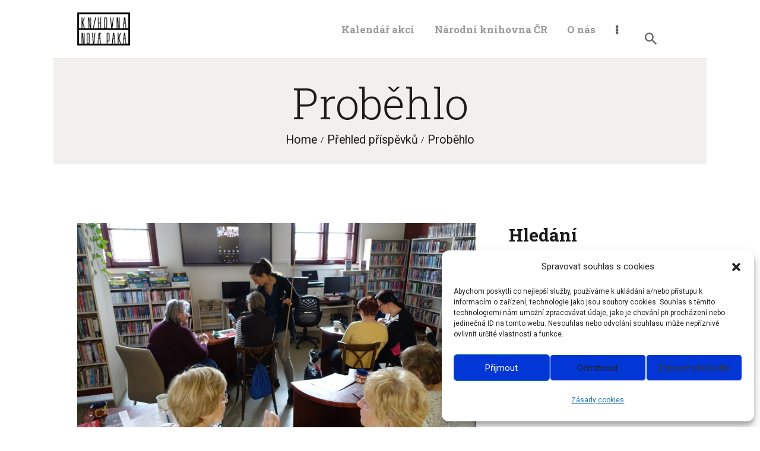

--- FILE ---
content_type: text/html; charset=UTF-8
request_url: https://knihovnanpaka.cz/category/probehlo/page/5/
body_size: 23645
content:
<!DOCTYPE html>
<html lang="cs" class="no-js
									 scheme_default										">
<head>
			<meta charset="UTF-8">
		<meta name="viewport" content="width=device-width, initial-scale=1, maximum-scale=5">
		<meta name="format-detection" content="telephone=no">
		<link rel="profile" href="//gmpg.org/xfn/11">
		<link rel="pingback" href="https://knihovnanpaka.cz/xmlrpc.php">
		<title>Proběhlo &#8211; 5. stránka &#8211; Knihovna Nová Paka</title>
<meta name='robots' content='max-image-preview:large' />
<link rel='dns-prefetch' href='//fonts.googleapis.com' />
<link rel="alternate" type="application/rss+xml" title="Knihovna Nová Paka &raquo; RSS zdroj" href="https://knihovnanpaka.cz/feed/" />
<link rel="alternate" type="application/rss+xml" title="Knihovna Nová Paka &raquo; RSS komentářů" href="https://knihovnanpaka.cz/comments/feed/" />
<link rel="alternate" type="application/rss+xml" title="Knihovna Nová Paka &raquo; RSS pro rubriku Proběhlo" href="https://knihovnanpaka.cz/category/probehlo/feed/" />
<meta property="og:site_name" content="Knihovna Nová Paka" />
			<meta property="og:description" content="Web městské knihovny" />
			<meta property="og:type" content="website" />				<meta property="og:image" content="//knihovnanpaka.cz/wp-content/uploads/2020/07/knihovna_logo_hp.png" />
				<script type="text/javascript">
/* <![CDATA[ */
window._wpemojiSettings = {"baseUrl":"https:\/\/s.w.org\/images\/core\/emoji\/14.0.0\/72x72\/","ext":".png","svgUrl":"https:\/\/s.w.org\/images\/core\/emoji\/14.0.0\/svg\/","svgExt":".svg","source":{"concatemoji":"https:\/\/knihovnanpaka.cz\/wp-includes\/js\/wp-emoji-release.min.js?ver=6.4.7"}};
/*! This file is auto-generated */
!function(i,n){var o,s,e;function c(e){try{var t={supportTests:e,timestamp:(new Date).valueOf()};sessionStorage.setItem(o,JSON.stringify(t))}catch(e){}}function p(e,t,n){e.clearRect(0,0,e.canvas.width,e.canvas.height),e.fillText(t,0,0);var t=new Uint32Array(e.getImageData(0,0,e.canvas.width,e.canvas.height).data),r=(e.clearRect(0,0,e.canvas.width,e.canvas.height),e.fillText(n,0,0),new Uint32Array(e.getImageData(0,0,e.canvas.width,e.canvas.height).data));return t.every(function(e,t){return e===r[t]})}function u(e,t,n){switch(t){case"flag":return n(e,"\ud83c\udff3\ufe0f\u200d\u26a7\ufe0f","\ud83c\udff3\ufe0f\u200b\u26a7\ufe0f")?!1:!n(e,"\ud83c\uddfa\ud83c\uddf3","\ud83c\uddfa\u200b\ud83c\uddf3")&&!n(e,"\ud83c\udff4\udb40\udc67\udb40\udc62\udb40\udc65\udb40\udc6e\udb40\udc67\udb40\udc7f","\ud83c\udff4\u200b\udb40\udc67\u200b\udb40\udc62\u200b\udb40\udc65\u200b\udb40\udc6e\u200b\udb40\udc67\u200b\udb40\udc7f");case"emoji":return!n(e,"\ud83e\udef1\ud83c\udffb\u200d\ud83e\udef2\ud83c\udfff","\ud83e\udef1\ud83c\udffb\u200b\ud83e\udef2\ud83c\udfff")}return!1}function f(e,t,n){var r="undefined"!=typeof WorkerGlobalScope&&self instanceof WorkerGlobalScope?new OffscreenCanvas(300,150):i.createElement("canvas"),a=r.getContext("2d",{willReadFrequently:!0}),o=(a.textBaseline="top",a.font="600 32px Arial",{});return e.forEach(function(e){o[e]=t(a,e,n)}),o}function t(e){var t=i.createElement("script");t.src=e,t.defer=!0,i.head.appendChild(t)}"undefined"!=typeof Promise&&(o="wpEmojiSettingsSupports",s=["flag","emoji"],n.supports={everything:!0,everythingExceptFlag:!0},e=new Promise(function(e){i.addEventListener("DOMContentLoaded",e,{once:!0})}),new Promise(function(t){var n=function(){try{var e=JSON.parse(sessionStorage.getItem(o));if("object"==typeof e&&"number"==typeof e.timestamp&&(new Date).valueOf()<e.timestamp+604800&&"object"==typeof e.supportTests)return e.supportTests}catch(e){}return null}();if(!n){if("undefined"!=typeof Worker&&"undefined"!=typeof OffscreenCanvas&&"undefined"!=typeof URL&&URL.createObjectURL&&"undefined"!=typeof Blob)try{var e="postMessage("+f.toString()+"("+[JSON.stringify(s),u.toString(),p.toString()].join(",")+"));",r=new Blob([e],{type:"text/javascript"}),a=new Worker(URL.createObjectURL(r),{name:"wpTestEmojiSupports"});return void(a.onmessage=function(e){c(n=e.data),a.terminate(),t(n)})}catch(e){}c(n=f(s,u,p))}t(n)}).then(function(e){for(var t in e)n.supports[t]=e[t],n.supports.everything=n.supports.everything&&n.supports[t],"flag"!==t&&(n.supports.everythingExceptFlag=n.supports.everythingExceptFlag&&n.supports[t]);n.supports.everythingExceptFlag=n.supports.everythingExceptFlag&&!n.supports.flag,n.DOMReady=!1,n.readyCallback=function(){n.DOMReady=!0}}).then(function(){return e}).then(function(){var e;n.supports.everything||(n.readyCallback(),(e=n.source||{}).concatemoji?t(e.concatemoji):e.wpemoji&&e.twemoji&&(t(e.twemoji),t(e.wpemoji)))}))}((window,document),window._wpemojiSettings);
/* ]]> */
</script>
<style id='wp-emoji-styles-inline-css' type='text/css'>

	img.wp-smiley, img.emoji {
		display: inline !important;
		border: none !important;
		box-shadow: none !important;
		height: 1em !important;
		width: 1em !important;
		margin: 0 0.07em !important;
		vertical-align: -0.1em !important;
		background: none !important;
		padding: 0 !important;
	}
</style>
<link property="stylesheet" rel='stylesheet' id='wp-block-library-css' href='https://knihovnanpaka.cz/wp-includes/css/dist/block-library/style.min.css?ver=6.4.7' type='text/css' media='all' />
<style id='classic-theme-styles-inline-css' type='text/css'>
/*! This file is auto-generated */
.wp-block-button__link{color:#fff;background-color:#32373c;border-radius:9999px;box-shadow:none;text-decoration:none;padding:calc(.667em + 2px) calc(1.333em + 2px);font-size:1.125em}.wp-block-file__button{background:#32373c;color:#fff;text-decoration:none}
</style>
<style id='global-styles-inline-css' type='text/css'>
body{--wp--preset--color--black: #000000;--wp--preset--color--cyan-bluish-gray: #abb8c3;--wp--preset--color--white: #ffffff;--wp--preset--color--pale-pink: #f78da7;--wp--preset--color--vivid-red: #cf2e2e;--wp--preset--color--luminous-vivid-orange: #ff6900;--wp--preset--color--luminous-vivid-amber: #fcb900;--wp--preset--color--light-green-cyan: #7bdcb5;--wp--preset--color--vivid-green-cyan: #00d084;--wp--preset--color--pale-cyan-blue: #8ed1fc;--wp--preset--color--vivid-cyan-blue: #0693e3;--wp--preset--color--vivid-purple: #9b51e0;--wp--preset--color--bg-color: #ffffff;--wp--preset--color--bd-color: #eae7e4;--wp--preset--color--text-dark: #1b1b1b;--wp--preset--color--text-light: #999999;--wp--preset--color--text-link: #0336d7;--wp--preset--color--text-hover: #26b8e2;--wp--preset--color--text-link-2: #80d572;--wp--preset--color--text-hover-2: #8be77c;--wp--preset--color--text-link-3: #ddb837;--wp--preset--color--text-hover-3: #eec432;--wp--preset--gradient--vivid-cyan-blue-to-vivid-purple: linear-gradient(135deg,rgba(6,147,227,1) 0%,rgb(155,81,224) 100%);--wp--preset--gradient--light-green-cyan-to-vivid-green-cyan: linear-gradient(135deg,rgb(122,220,180) 0%,rgb(0,208,130) 100%);--wp--preset--gradient--luminous-vivid-amber-to-luminous-vivid-orange: linear-gradient(135deg,rgba(252,185,0,1) 0%,rgba(255,105,0,1) 100%);--wp--preset--gradient--luminous-vivid-orange-to-vivid-red: linear-gradient(135deg,rgba(255,105,0,1) 0%,rgb(207,46,46) 100%);--wp--preset--gradient--very-light-gray-to-cyan-bluish-gray: linear-gradient(135deg,rgb(238,238,238) 0%,rgb(169,184,195) 100%);--wp--preset--gradient--cool-to-warm-spectrum: linear-gradient(135deg,rgb(74,234,220) 0%,rgb(151,120,209) 20%,rgb(207,42,186) 40%,rgb(238,44,130) 60%,rgb(251,105,98) 80%,rgb(254,248,76) 100%);--wp--preset--gradient--blush-light-purple: linear-gradient(135deg,rgb(255,206,236) 0%,rgb(152,150,240) 100%);--wp--preset--gradient--blush-bordeaux: linear-gradient(135deg,rgb(254,205,165) 0%,rgb(254,45,45) 50%,rgb(107,0,62) 100%);--wp--preset--gradient--luminous-dusk: linear-gradient(135deg,rgb(255,203,112) 0%,rgb(199,81,192) 50%,rgb(65,88,208) 100%);--wp--preset--gradient--pale-ocean: linear-gradient(135deg,rgb(255,245,203) 0%,rgb(182,227,212) 50%,rgb(51,167,181) 100%);--wp--preset--gradient--electric-grass: linear-gradient(135deg,rgb(202,248,128) 0%,rgb(113,206,126) 100%);--wp--preset--gradient--midnight: linear-gradient(135deg,rgb(2,3,129) 0%,rgb(40,116,252) 100%);--wp--preset--font-size--small: 13px;--wp--preset--font-size--medium: 20px;--wp--preset--font-size--large: 36px;--wp--preset--font-size--x-large: 42px;--wp--preset--spacing--20: 0.44rem;--wp--preset--spacing--30: 0.67rem;--wp--preset--spacing--40: 1rem;--wp--preset--spacing--50: 1.5rem;--wp--preset--spacing--60: 2.25rem;--wp--preset--spacing--70: 3.38rem;--wp--preset--spacing--80: 5.06rem;--wp--preset--shadow--natural: 6px 6px 9px rgba(0, 0, 0, 0.2);--wp--preset--shadow--deep: 12px 12px 50px rgba(0, 0, 0, 0.4);--wp--preset--shadow--sharp: 6px 6px 0px rgba(0, 0, 0, 0.2);--wp--preset--shadow--outlined: 6px 6px 0px -3px rgba(255, 255, 255, 1), 6px 6px rgba(0, 0, 0, 1);--wp--preset--shadow--crisp: 6px 6px 0px rgba(0, 0, 0, 1);}:where(.is-layout-flex){gap: 0.5em;}:where(.is-layout-grid){gap: 0.5em;}body .is-layout-flow > .alignleft{float: left;margin-inline-start: 0;margin-inline-end: 2em;}body .is-layout-flow > .alignright{float: right;margin-inline-start: 2em;margin-inline-end: 0;}body .is-layout-flow > .aligncenter{margin-left: auto !important;margin-right: auto !important;}body .is-layout-constrained > .alignleft{float: left;margin-inline-start: 0;margin-inline-end: 2em;}body .is-layout-constrained > .alignright{float: right;margin-inline-start: 2em;margin-inline-end: 0;}body .is-layout-constrained > .aligncenter{margin-left: auto !important;margin-right: auto !important;}body .is-layout-constrained > :where(:not(.alignleft):not(.alignright):not(.alignfull)){max-width: var(--wp--style--global--content-size);margin-left: auto !important;margin-right: auto !important;}body .is-layout-constrained > .alignwide{max-width: var(--wp--style--global--wide-size);}body .is-layout-flex{display: flex;}body .is-layout-flex{flex-wrap: wrap;align-items: center;}body .is-layout-flex > *{margin: 0;}body .is-layout-grid{display: grid;}body .is-layout-grid > *{margin: 0;}:where(.wp-block-columns.is-layout-flex){gap: 2em;}:where(.wp-block-columns.is-layout-grid){gap: 2em;}:where(.wp-block-post-template.is-layout-flex){gap: 1.25em;}:where(.wp-block-post-template.is-layout-grid){gap: 1.25em;}.has-black-color{color: var(--wp--preset--color--black) !important;}.has-cyan-bluish-gray-color{color: var(--wp--preset--color--cyan-bluish-gray) !important;}.has-white-color{color: var(--wp--preset--color--white) !important;}.has-pale-pink-color{color: var(--wp--preset--color--pale-pink) !important;}.has-vivid-red-color{color: var(--wp--preset--color--vivid-red) !important;}.has-luminous-vivid-orange-color{color: var(--wp--preset--color--luminous-vivid-orange) !important;}.has-luminous-vivid-amber-color{color: var(--wp--preset--color--luminous-vivid-amber) !important;}.has-light-green-cyan-color{color: var(--wp--preset--color--light-green-cyan) !important;}.has-vivid-green-cyan-color{color: var(--wp--preset--color--vivid-green-cyan) !important;}.has-pale-cyan-blue-color{color: var(--wp--preset--color--pale-cyan-blue) !important;}.has-vivid-cyan-blue-color{color: var(--wp--preset--color--vivid-cyan-blue) !important;}.has-vivid-purple-color{color: var(--wp--preset--color--vivid-purple) !important;}.has-black-background-color{background-color: var(--wp--preset--color--black) !important;}.has-cyan-bluish-gray-background-color{background-color: var(--wp--preset--color--cyan-bluish-gray) !important;}.has-white-background-color{background-color: var(--wp--preset--color--white) !important;}.has-pale-pink-background-color{background-color: var(--wp--preset--color--pale-pink) !important;}.has-vivid-red-background-color{background-color: var(--wp--preset--color--vivid-red) !important;}.has-luminous-vivid-orange-background-color{background-color: var(--wp--preset--color--luminous-vivid-orange) !important;}.has-luminous-vivid-amber-background-color{background-color: var(--wp--preset--color--luminous-vivid-amber) !important;}.has-light-green-cyan-background-color{background-color: var(--wp--preset--color--light-green-cyan) !important;}.has-vivid-green-cyan-background-color{background-color: var(--wp--preset--color--vivid-green-cyan) !important;}.has-pale-cyan-blue-background-color{background-color: var(--wp--preset--color--pale-cyan-blue) !important;}.has-vivid-cyan-blue-background-color{background-color: var(--wp--preset--color--vivid-cyan-blue) !important;}.has-vivid-purple-background-color{background-color: var(--wp--preset--color--vivid-purple) !important;}.has-black-border-color{border-color: var(--wp--preset--color--black) !important;}.has-cyan-bluish-gray-border-color{border-color: var(--wp--preset--color--cyan-bluish-gray) !important;}.has-white-border-color{border-color: var(--wp--preset--color--white) !important;}.has-pale-pink-border-color{border-color: var(--wp--preset--color--pale-pink) !important;}.has-vivid-red-border-color{border-color: var(--wp--preset--color--vivid-red) !important;}.has-luminous-vivid-orange-border-color{border-color: var(--wp--preset--color--luminous-vivid-orange) !important;}.has-luminous-vivid-amber-border-color{border-color: var(--wp--preset--color--luminous-vivid-amber) !important;}.has-light-green-cyan-border-color{border-color: var(--wp--preset--color--light-green-cyan) !important;}.has-vivid-green-cyan-border-color{border-color: var(--wp--preset--color--vivid-green-cyan) !important;}.has-pale-cyan-blue-border-color{border-color: var(--wp--preset--color--pale-cyan-blue) !important;}.has-vivid-cyan-blue-border-color{border-color: var(--wp--preset--color--vivid-cyan-blue) !important;}.has-vivid-purple-border-color{border-color: var(--wp--preset--color--vivid-purple) !important;}.has-vivid-cyan-blue-to-vivid-purple-gradient-background{background: var(--wp--preset--gradient--vivid-cyan-blue-to-vivid-purple) !important;}.has-light-green-cyan-to-vivid-green-cyan-gradient-background{background: var(--wp--preset--gradient--light-green-cyan-to-vivid-green-cyan) !important;}.has-luminous-vivid-amber-to-luminous-vivid-orange-gradient-background{background: var(--wp--preset--gradient--luminous-vivid-amber-to-luminous-vivid-orange) !important;}.has-luminous-vivid-orange-to-vivid-red-gradient-background{background: var(--wp--preset--gradient--luminous-vivid-orange-to-vivid-red) !important;}.has-very-light-gray-to-cyan-bluish-gray-gradient-background{background: var(--wp--preset--gradient--very-light-gray-to-cyan-bluish-gray) !important;}.has-cool-to-warm-spectrum-gradient-background{background: var(--wp--preset--gradient--cool-to-warm-spectrum) !important;}.has-blush-light-purple-gradient-background{background: var(--wp--preset--gradient--blush-light-purple) !important;}.has-blush-bordeaux-gradient-background{background: var(--wp--preset--gradient--blush-bordeaux) !important;}.has-luminous-dusk-gradient-background{background: var(--wp--preset--gradient--luminous-dusk) !important;}.has-pale-ocean-gradient-background{background: var(--wp--preset--gradient--pale-ocean) !important;}.has-electric-grass-gradient-background{background: var(--wp--preset--gradient--electric-grass) !important;}.has-midnight-gradient-background{background: var(--wp--preset--gradient--midnight) !important;}.has-small-font-size{font-size: var(--wp--preset--font-size--small) !important;}.has-medium-font-size{font-size: var(--wp--preset--font-size--medium) !important;}.has-large-font-size{font-size: var(--wp--preset--font-size--large) !important;}.has-x-large-font-size{font-size: var(--wp--preset--font-size--x-large) !important;}
.wp-block-navigation a:where(:not(.wp-element-button)){color: inherit;}
:where(.wp-block-post-template.is-layout-flex){gap: 1.25em;}:where(.wp-block-post-template.is-layout-grid){gap: 1.25em;}
:where(.wp-block-columns.is-layout-flex){gap: 2em;}:where(.wp-block-columns.is-layout-grid){gap: 2em;}
.wp-block-pullquote{font-size: 1.5em;line-height: 1.6;}
</style>
<link property="stylesheet" rel='stylesheet' id='contact-form-7-css' href='https://knihovnanpaka.cz/wp-content/plugins/contact-form-7/includes/css/styles.css?ver=5.9.8' type='text/css' media='all' />
<link property="stylesheet" rel='stylesheet' id='essential-grid-plugin-settings-css' href='https://knihovnanpaka.cz/wp-content/plugins/essential-grid/public/assets/css/settings.css?ver=2.3.2' type='text/css' media='all' />
<link property="stylesheet" rel='stylesheet' id='tp-open-sans-css' href='https://fonts.googleapis.com/css?family=Open+Sans%3A300%2C400%2C600%2C700%2C800&#038;ver=6.4.7' type='text/css' media='all' />
<link property="stylesheet" rel='stylesheet' id='tp-raleway-css' href='https://fonts.googleapis.com/css?family=Raleway%3A100%2C200%2C300%2C400%2C500%2C600%2C700%2C800%2C900&#038;ver=6.4.7' type='text/css' media='all' />
<link property="stylesheet" rel='stylesheet' id='tp-droid-serif-css' href='https://fonts.googleapis.com/css?family=Droid+Serif%3A400%2C700&#038;ver=6.4.7' type='text/css' media='all' />
<link property="stylesheet" rel='stylesheet' id='tp-fontello-css' href='https://knihovnanpaka.cz/wp-content/plugins/essential-grid/public/assets/font/fontello/css/fontello.css?ver=2.3.2' type='text/css' media='all' />
<link property="stylesheet" rel='stylesheet' id='trx_addons-icons-css' href='https://knihovnanpaka.cz/wp-content/plugins/trx_addons/css/font-icons/css/trx_addons_icons.css' type='text/css' media='all' />
<link property="stylesheet" rel='stylesheet' id='jquery-swiper-css' href='https://knihovnanpaka.cz/wp-content/plugins/trx_addons/js/swiper/swiper.min.css' type='text/css' media='all' />
<link property="stylesheet" rel='stylesheet' id='magnific-popup-css' href='https://knihovnanpaka.cz/wp-content/plugins/mapplic/css/magnific-popup.css' type='text/css' media='all' />
<link property="stylesheet" rel='stylesheet' id='trx_addons-css' href='https://knihovnanpaka.cz/wp-content/plugins/trx_addons/css/__styles.css' type='text/css' media='all' />
<link property="stylesheet" rel='stylesheet' id='trx_addons-animation-css' href='https://knihovnanpaka.cz/wp-content/plugins/trx_addons/css/trx_addons.animation.css' type='text/css' media='all' />
<link property="stylesheet" rel='stylesheet' id='cmplz-general-css' href='https://knihovnanpaka.cz/wp-content/plugins/complianz-gdpr/assets/css/cookieblocker.min.css?ver=1765905007' type='text/css' media='all' />
<link property="stylesheet" rel='stylesheet' id='ecwd-popup-style-css' href='https://knihovnanpaka.cz/wp-content/plugins/event-calendar-wd/css/ecwd_popup.css?ver=1.1.55_5f4b4a65926bc' type='text/css' media='all' />
<link property="stylesheet" rel='stylesheet' id='ecwd_font-awesome-css' href='https://knihovnanpaka.cz/wp-content/plugins/event-calendar-wd/css/font-awesome/font-awesome.css?ver=1.1.55_5f4b4a65926bc' type='text/css' media='all' />
<link property="stylesheet" rel='stylesheet' id='ecwd-public-css' href='https://knihovnanpaka.cz/wp-content/plugins/event-calendar-wd/css/style.css?ver=1.1.55_5f4b4a65926bc' type='text/css' media='all' />
<!--[if lt IE 9]>
<link property="stylesheet" rel='stylesheet' id='vc_lte_ie9-css' href='https://knihovnanpaka.cz/wp-content/plugins/js_composer/assets/css/vc_lte_ie9.min.css?ver=6.0.5' type='text/css' media='screen' />
<![endif]-->
<link property="stylesheet" rel='stylesheet' id='js_composer_front-css' href='https://knihovnanpaka.cz/wp-content/plugins/js_composer/assets/css/js_composer.min.css?ver=6.0.5' type='text/css' media='all' />
<link property="stylesheet" rel='stylesheet' id='scientia-font-google_fonts-css' href='https://fonts.googleapis.com/css?family=Roboto:300,300italic,400,400italic,700,700italic%7CRoboto+Slab:100,300,400,700&#038;subset=latin,latin-ext' type='text/css' media='all' />
<link property="stylesheet" rel='stylesheet' id='scientia-icons-css' href='https://knihovnanpaka.cz/wp-content/themes/scientia/css/font-icons/css/fontello.css' type='text/css' media='all' />
<link property="stylesheet" rel='stylesheet' id='scientia-main-css' href='https://knihovnanpaka.cz/wp-content/themes/scientia/style.css' type='text/css' media='all' />
<link property="stylesheet" rel='stylesheet' id='mediaelement-css' href='https://knihovnanpaka.cz/wp-includes/js/mediaelement/mediaelementplayer-legacy.min.css?ver=4.2.17' type='text/css' media='all' />
<link property="stylesheet" rel='stylesheet' id='wp-mediaelement-css' href='https://knihovnanpaka.cz/wp-includes/js/mediaelement/wp-mediaelement.min.css?ver=6.4.7' type='text/css' media='all' />
<link property="stylesheet" rel='stylesheet' id='scientia-plugins-css' href='https://knihovnanpaka.cz/wp-content/themes/scientia/css/__plugins.css' type='text/css' media='all' />
<link property="stylesheet" rel='stylesheet' id='scientia-custom-css' href='https://knihovnanpaka.cz/wp-content/themes/scientia/css/__custom.css' type='text/css' media='all' />
<link property="stylesheet" rel='stylesheet' id='scientia-color-default-css' href='https://knihovnanpaka.cz/wp-content/themes/scientia/css/__colors-default.css' type='text/css' media='all' />
<link property="stylesheet" rel='stylesheet' id='scientia-color-dark-css' href='https://knihovnanpaka.cz/wp-content/themes/scientia/css/__colors-dark.css' type='text/css' media='all' />
<link property="stylesheet" rel='stylesheet' id='trx_addons-responsive-css' href='https://knihovnanpaka.cz/wp-content/plugins/trx_addons/css/__responsive.css' type='text/css' media='all' />
<link property="stylesheet" rel='stylesheet' id='scientia-responsive-css' href='https://knihovnanpaka.cz/wp-content/themes/scientia/css/__responsive.css' type='text/css' media='all' />
<link rel="https://api.w.org/" href="https://knihovnanpaka.cz/wp-json/" /><link rel="alternate" type="application/json" href="https://knihovnanpaka.cz/wp-json/wp/v2/categories/80" /><link rel="EditURI" type="application/rsd+xml" title="RSD" href="https://knihovnanpaka.cz/xmlrpc.php?rsd" />
<meta name="generator" content="WordPress 6.4.7" />
			<style>.cmplz-hidden {
					display: none !important;
				}</style><style type="text/css">.recentcomments a{display:inline !important;padding:0 !important;margin:0 !important;}</style><meta name="generator" content="Powered by WPBakery Page Builder - drag and drop page builder for WordPress."/>
<link rel="icon" href="https://knihovnanpaka.cz/wp-content/uploads/2018/01/cropped-favicon_512x512-32x32.png" sizes="32x32" />
<link rel="icon" href="https://knihovnanpaka.cz/wp-content/uploads/2018/01/cropped-favicon_512x512-192x192.png" sizes="192x192" />
<link rel="apple-touch-icon" href="https://knihovnanpaka.cz/wp-content/uploads/2018/01/cropped-favicon_512x512-180x180.png" />
<meta name="msapplication-TileImage" content="https://knihovnanpaka.cz/wp-content/uploads/2018/01/cropped-favicon_512x512-270x270.png" />
		<style type="text/css" id="wp-custom-css">
			
		</style>
		<noscript><style> .wpb_animate_when_almost_visible { opacity: 1; }</style></noscript><style type="text/css" id="trx_addons-inline-styles-inline-css">.vc_custom_1555685033647{margin-right: 0px !important;margin-left: 0px !important;background-color: #eae7e4 !important;}</style>
<link property="stylesheet" rel='stylesheet' id='isotope-css-css' href='https://knihovnanpaka.cz/wp-content/plugins/js_composer/assets/css/lib/isotope.min.css?ver=6.0.5' type='text/css' media='all' />
</head>

<body data-cmplz=1 class="archive paged category category-probehlo category-80 wp-custom-logo paged-5 category-paged-5 ua_chrome ecwd-theme-scientia body_tag scheme_default blog_mode_blog body_style_boxed  is_stream blog_style_excerpt sidebar_show sidebar_right sidebar_small_screen_below trx_addons_present header_type_default header_style_header-default header_position_default menu_style_top no_layout wpb-js-composer js-comp-ver-6.0.5 vc_responsive">

	
	<div class="body_wrap">

		<div class="page_wrap">
			
						<a class="scientia_skip_link skip_to_content_link" href="#content_skip_link_anchor" tabindex="0">Přejít na hlavní obsah</a>
						<a class="scientia_skip_link skip_to_sidebar_link" href="#sidebar_skip_link_anchor" tabindex="0">Přejít na postranní panel</a>
						<a class="scientia_skip_link skip_to_footer_link" href="#footer_skip_link_anchor" tabindex="0">Přejít na patičku</a>
			
			<header class="top_panel top_panel_default
	 without_bg_image">
	<div class="top_panel_navi sc_layouts_row sc_layouts_row_type_compact sc_layouts_row_fixed sc_layouts_row_fixed_always sc_layouts_row_delimiter
			sc_layouts_hide_on_mobile
		">
	<div class="content_wrap">
		<div class="columns_wrap columns_fluid">
			<div class="sc_layouts_column sc_layouts_column_align_left sc_layouts_column_icons_position_left sc_layouts_column_fluid column-1_4">
				<div class="sc_layouts_item">
					<a class="sc_layouts_logo" href="https://knihovnanpaka.cz/">
		<img src="//knihovnanpaka.cz/wp-content/uploads/2020/07/knihovna_logo_hp.png" alt="Knihovna Nová Paka" width="95" height="60">	</a>
					</div>
			</div><div class="sc_layouts_column sc_layouts_column_align_right sc_layouts_column_icons_position_left sc_layouts_column_fluid column-3_4">
				<div class="sc_layouts_item">
					<nav class="menu_main_nav_area sc_layouts_menu sc_layouts_menu_default sc_layouts_hide_on_mobile" itemscope itemtype="//schema.org/SiteNavigationElement"><ul id="menu_main" class="sc_layouts_menu_nav menu_main_nav"><li id="menu-item-2257" class="menu-item menu-item-type-post_type menu-item-object-page menu-item-2257"><a href="https://knihovnanpaka.cz/kalendar-akci/"><span>Kalendář akcí</span></a></li><li id="menu-item-2238" class="menu-item menu-item-type-custom menu-item-object-custom menu-item-2238"><a href="https://www.nkp.cz/"><span>Národní knihovna ČR</span></a></li><li id="menu-item-3543" class="menu-item menu-item-type-custom menu-item-object-custom menu-item-home menu-item-has-children menu-item-3543"><a href="https://knihovnanpaka.cz/"><span>O nás</span></a>
<ul class="sub-menu"><li id="menu-item-3558" class="menu-item menu-item-type-custom menu-item-object-custom menu-item-home menu-item-3558"><a href="https://knihovnanpaka.cz/"><span>Novinky</span></a></li><li id="menu-item-3536" class="menu-item menu-item-type-post_type menu-item-object-page menu-item-3536"><a href="https://knihovnanpaka.cz/historie-knihovny/"><span>Historie knihovny</span></a></li><li id="menu-item-3541" class="menu-item menu-item-type-custom menu-item-object-custom menu-item-3541"><a href="https://knihovnanpaka.cz/wp-content/uploads/2022/05/rad.pdf"><span>Výpůjční řád</span></a></li><li id="menu-item-5414" class="menu-item menu-item-type-custom menu-item-object-custom menu-item-5414"><a href="https://knihovnanpaka.cz/wp-content/uploads/2025/05/VYROCNI-ZPRAVA2024.pdf"><span>Výroční zpráva 2024</span></a></li><li id="menu-item-4785" class="menu-item menu-item-type-custom menu-item-object-custom menu-item-4785"><a href="https://knihovnanpaka.cz/wp-content/uploads/2024/03/Vyrocni_zprava_2023.pdf"><span>Výroční zpráva 2023</span></a></li></ul>
</li><li id="menu-item-2924" class="menu-item menu-item-type-post_type menu-item-object-page menu-item-2924"><a href="https://knihovnanpaka.cz/oddeleni-pro-dospele/"><span>Oddělení pro dospělé</span></a></li><li id="menu-item-1946" class="menu-item menu-item-type-custom menu-item-object-custom menu-item-1946"><a href="http://katalog.knihovnanpaka.cz/"><span>Vstup do online katalogu</span></a></li><li id="menu-item-2925" class="menu-item menu-item-type-post_type menu-item-object-page menu-item-2925"><a href="https://knihovnanpaka.cz/oddeleni-pro-deti/"><span>Oddělení pro děti</span></a></li><li id="menu-item-3581" class="menu-item menu-item-type-custom menu-item-object-custom menu-item-3581"><a href="https://katalog.knihovnanpaka.cz/MyResearch/UserLogin"><span>Čtenářský účet</span></a></li><li id="menu-item-2256" class="menu-item menu-item-type-post_type menu-item-object-page menu-item-2256"><a href="https://knihovnanpaka.cz/univerzita-3-veku/"><span>Univerzita 3. věku</span></a></li><li id="menu-item-4213" class="menu-item menu-item-type-custom menu-item-object-custom menu-item-4213"><a href="https://www.caslin.cz/"><span>Souborný katalog ČR</span></a></li><li id="menu-item-3591" class="menu-item menu-item-type-post_type menu-item-object-page menu-item-3591"><a href="https://knihovnanpaka.cz/knihobox/"><span>Knihobox</span></a></li><li id="menu-item-1941" class="menu-item menu-item-type-post_type menu-item-object-page menu-item-1941"><a href="https://knihovnanpaka.cz/katalog-koha/"><span>Návody</span></a></li><li id="menu-item-4394" class="menu-item menu-item-type-custom menu-item-object-custom menu-item-4394"><a href="https://ceskadigitalniknihovna.cz/"><span>Česká digitální knihovna</span></a></li><li id="menu-item-2259" class="menu-item menu-item-type-taxonomy menu-item-object-category menu-item-2259"><a href="https://knihovnanpaka.cz/category/akce-pro-deti/"><span>Pro děti</span></a></li><li id="menu-item-3580" class="menu-item menu-item-type-custom menu-item-object-custom menu-item-3580"><a href="https://knihovnanpaka.cz/wp-content/uploads/2022/04/cenik.pdf"><span>Ceník</span></a></li><li id="menu-item-2541" class="menu-item menu-item-type-custom menu-item-object-custom menu-item-2541"><a href="https://muzeum.cz/muzeum/vyznamne-osobnosti/"><span>Významné osobnosti Nové Paky</span></a></li><li id="menu-item-2922" class="menu-item menu-item-type-custom menu-item-object-custom menu-item-2922"><a href="https://knihovnanpaka.cz/wp-content/uploads/2022/05/rad.pdf"><span>Výpůjční řád</span></a></li><li id="menu-item-2236" class="menu-item menu-item-type-custom menu-item-object-custom menu-item-2236"><a href="https://knihovna.jicin.cz/"><span>Knihovna Václava Čtvrtka v Jičíně</span></a></li><li id="menu-item-3579" class="menu-item menu-item-type-post_type menu-item-object-page menu-item-3579"><a href="https://knihovnanpaka.cz/mvs/"><span>MVS (Meziknihovní výpůjční služba)</span></a></li><li id="menu-item-3533" class="menu-item menu-item-type-post_type menu-item-object-page menu-item-3533"><a href="https://knihovnanpaka.cz/zasady-cookies-eu/"><span>Zásady cookies (EU)</span></a></li><li id="menu-item-2237" class="menu-item menu-item-type-custom menu-item-object-custom menu-item-2237"><a href="https://www.svkhk.cz/Pro-verejnost/Jak-se-stat-ctenarem.aspx"><span>Studijní a vědecká knihovna v HK</span></a></li><li id="menu-item-4141" class="menu-item menu-item-type-post_type menu-item-object-page menu-item-4141"><a href="https://knihovnanpaka.cz/pristupnost-webovych-stranek/"><span>Přístupnost webových stránek</span></a></li><li id="menu-item-5294" class="menu-item menu-item-type-post_type menu-item-object-page menu-item-5294"><a href="https://knihovnanpaka.cz/e-knihy/"><span>E-knihy</span></a></li><li id="menu-item-4399" class="menu-item menu-item-type-custom menu-item-object-custom menu-item-4399"><a href="https://www.knihovnahk.cz/"><span>Knihovna města Hradec Králové</span></a></li><li id="menu-item-3547" class="menu-item menu-item-type-custom menu-item-object-custom menu-item-3547"><a href="https://katalog.knihovnanpaka.cz/MyResearch/UserLogin"><span>Čtenářský účet</span></a></li><li id="menu-item-5300" class="menu-item menu-item-type-post_type menu-item-object-page menu-item-5300"><a href="https://knihovnanpaka.cz/dila-nedostupna-na-trhu-dnnt/"><span>Díla nedostupná na trhu (DNNT)</span></a></li><li id="menu-item-5307" class="menu-item menu-item-type-post_type menu-item-object-page menu-item-5307"><a href="https://knihovnanpaka.cz/knihovny-cz/"><span>Knihovny.cz</span></a></li><li id="menu-item-3544" class="menu-item menu-item-type-custom menu-item-object-custom menu-item-has-children menu-item-3544"><a href="https://katalog.knihovnanpaka.cz/"><span>Katalog</span></a>
<ul class="sub-menu"><li id="menu-item-3545" class="menu-item menu-item-type-custom menu-item-object-custom menu-item-3545"><a href="https://katalog.knihovnanpaka.cz/"><span>Online katalog</span></a></li><li id="menu-item-3568" class="menu-item menu-item-type-post_type menu-item-object-page menu-item-3568"><a href="https://knihovnanpaka.cz/katalog-koha/"><span>Návody</span></a></li></ul>
</li><li id="menu-item-4398" class="menu-item menu-item-type-custom menu-item-object-custom menu-item-4398"><a href="https://www.skipcr.cz/"><span>Svaz knihovníků</span></a></li><li id="menu-item-2519" class="menu-item menu-item-type-custom menu-item-object-custom menu-item-2519"><a href="https://www.knihovny.cz/"><span>Knihovny.cz</span></a></li><li id="menu-item-2235" class="menu-item menu-item-type-custom menu-item-object-custom menu-item-2235"><a href="https://www.ptejteseknihovny.cz/"><span>Ptejte se knihovny</span></a></li><li id="menu-item-3569" class="menu-item menu-item-type-post_type menu-item-object-page menu-item-has-children menu-item-3569"><a href="https://knihovnanpaka.cz/kontakt/"><span>Kontakt</span></a>
<ul class="sub-menu"><li id="menu-item-3570" class="menu-item menu-item-type-post_type menu-item-object-page menu-item-3570"><a href="https://knihovnanpaka.cz/kontakt/"><span>Adresa</span></a></li><li id="menu-item-3561" class="menu-item menu-item-type-post_type menu-item-object-page menu-item-3561"><a href="https://knihovnanpaka.cz/napiste-nam-2/"><span>Napište nám</span></a></li></ul>
</li><li id="menu-item-4397" class="menu-item menu-item-type-custom menu-item-object-custom menu-item-4397"><a href="https://www.tydenknihoven.cz/"><span>Týden knihoven</span></a></li><li id="menu-item-2239" class="menu-item menu-item-type-custom menu-item-object-custom menu-item-2239"><a href="https://www.sknizkoudozivota.cz/"><span>Bookstart &#8211; S knížkou do života</span></a></li><li id="menu-item-2240" class="menu-item menu-item-type-custom menu-item-object-custom menu-item-2240"><a href="http://www.ctesyrad.cz/"><span>Čte sy rád</span></a></li><li id="menu-item-3552" class="menu-item menu-item-type-post_type menu-item-object-page current-menu-ancestor current-menu-parent current_page_parent current_page_ancestor menu-item-has-children menu-item-3552"><a href="https://knihovnanpaka.cz/kalendar-akci/"><span>Kalendář akcí</span></a>
<ul class="sub-menu"><li id="menu-item-3553" class="menu-item menu-item-type-post_type menu-item-object-page menu-item-3553"><a href="https://knihovnanpaka.cz/kalendar-akci/"><span>Aktuální</span></a></li><li id="menu-item-3554" class="menu-item menu-item-type-taxonomy menu-item-object-category current-menu-item menu-item-3554"><a href="https://knihovnanpaka.cz/category/probehlo/" aria-current="page"><span>Galerie</span></a></li></ul>
</li><li id="menu-item-2241" class="menu-item menu-item-type-custom menu-item-object-custom menu-item-2241"><a href="https://www.ctenipomaha.cz/"><span>Čtení pomáhá</span></a></li><li id="menu-item-4395" class="menu-item menu-item-type-custom menu-item-object-custom menu-item-4395"><a href="https://www.nocsandersenem.cz/"><span>Noc s Andersenem</span></a></li><li id="menu-item-4396" class="menu-item menu-item-type-custom menu-item-object-custom menu-item-4396"><a href="https://www.brezenmesicctenaru.cz/"><span>Březen měsíc čtenářů</span></a></li><li id="menu-item-2242" class="menu-item menu-item-type-custom menu-item-object-custom menu-item-2242"><a href="https://www.citace.com/blog/web"><span>Citace</span></a></li><li id="menu-item-3573" class="menu-item menu-item-type-post_type menu-item-object-page menu-item-has-children menu-item-3573"><a href="https://knihovnanpaka.cz/oddeleni-pro-dospele/"><span>Naše služby</span></a>
<ul class="sub-menu"><li id="menu-item-3572" class="menu-item menu-item-type-post_type menu-item-object-page menu-item-3572"><a href="https://knihovnanpaka.cz/oddeleni-pro-dospele/"><span>Oddělení pro dospělé</span></a></li><li id="menu-item-3571" class="menu-item menu-item-type-post_type menu-item-object-page menu-item-3571"><a href="https://knihovnanpaka.cz/oddeleni-pro-deti/"><span>Oddělení pro děti</span></a></li><li id="menu-item-3586" class="menu-item menu-item-type-post_type menu-item-object-page menu-item-3586"><a href="https://knihovnanpaka.cz/knihobox/"><span>Knihobox</span></a></li><li id="menu-item-3565" class="menu-item menu-item-type-custom menu-item-object-custom menu-item-3565"><a href="https://knihovnanpaka.cz/wp-content/uploads/2022/04/cenik.pdf"><span>Ceník</span></a></li><li id="menu-item-3566" class="menu-item menu-item-type-post_type menu-item-object-page menu-item-3566"><a href="https://knihovnanpaka.cz/mvs/"><span>MVS (Meziknihovní výpůjční služba)</span></a></li><li id="menu-item-4404" class="menu-item menu-item-type-custom menu-item-object-custom menu-item-4404"><a href="https://knihovnanpaka.cz/e-knihy/"><span>E-knihy</span></a></li><li id="menu-item-5301" class="menu-item menu-item-type-post_type menu-item-object-page menu-item-5301"><a href="https://knihovnanpaka.cz/dila-nedostupna-na-trhu-dnnt/"><span>Díla nedostupná na trhu (DNNT)</span></a></li><li id="menu-item-5306" class="menu-item menu-item-type-post_type menu-item-object-page menu-item-5306"><a href="https://knihovnanpaka.cz/knihovny-cz/"><span>Knihovny.cz</span></a></li></ul>
</li><li id="menu-item-5308" class="menu-item menu-item-type-custom menu-item-object-custom menu-item-5308"><a href="https://dnnt.cz/"><span>Díla nedostupná na trhu (DNNT)</span></a></li><li id="menu-item-3556" class="menu-item menu-item-type-custom menu-item-object-custom menu-item-has-children menu-item-3556"><a href="https://knihovnanpaka.cz/category/akce-pro-deti/"><span>Pro děti</span></a>
<ul class="sub-menu"><li id="menu-item-3557" class="menu-item menu-item-type-custom menu-item-object-custom menu-item-3557"><a href="https://knihovnanpaka.cz/category/akce-pro-deti/"><span>Akce</span></a></li><li id="menu-item-3574" class="menu-item menu-item-type-post_type menu-item-object-page menu-item-3574"><a href="https://knihovnanpaka.cz/akce-ktere-se-podarily/"><span>Akce, které potěšily</span></a></li><li id="menu-item-3575" class="menu-item menu-item-type-post_type menu-item-object-page menu-item-3575"><a href="https://knihovnanpaka.cz/jak-k-nam-prisli/"><span>Jak k nám přišli</span></a></li></ul>
</li><li id="menu-item-3577" class="menu-item menu-item-type-post_type menu-item-object-page menu-item-has-children menu-item-3577"><a href="https://knihovnanpaka.cz/univerzita-3-veku/"><span>Univerzita 3. věku</span></a>
<ul class="sub-menu"><li id="menu-item-3576" class="menu-item menu-item-type-post_type menu-item-object-page menu-item-3576"><a href="https://knihovnanpaka.cz/univerzita-3-veku/"><span>Aktuální semestr</span></a></li><li id="menu-item-3578" class="menu-item menu-item-type-custom menu-item-object-custom menu-item-3578"><a href="https://knihovnanpaka.cz/category/probehlo/vu3v/"><span>Proběhlo</span></a></li></ul>
</li></ul></nav>					<div class="sc_layouts_iconed_text sc_layouts_menu_mobile_button">
						<a class="sc_layouts_item_link sc_layouts_iconed_text_link" href="#">
							<span class="sc_layouts_item_icon sc_layouts_iconed_text_icon trx_addons_icon-menu"></span>
						</a>
					</div>
				</div>
									<div class="sc_layouts_item">
						<div class="search_wrap search_style_fullscreen header_search">
	<div class="search_form_wrap">
		<form role="search" method="get" class="search_form" action="https://knihovnanpaka.cz/">
			<input type="hidden" value="" name="post_types">
			<input type="text" class="search_field" placeholder="Search" value="" name="s">
			<button type="submit" class="search_submit trx_addons_icon-search"></button>
							<a class="search_close trx_addons_icon-delete"></a>
					</form>
	</div>
	</div>					</div>
								</div>
		</div><!-- /.columns_wrap -->
	</div><!-- /.content_wrap -->
</div><!-- /.top_panel_navi -->
<div class="top_panel_mobile_navi sc_layouts_row sc_layouts_row_type_compact sc_layouts_row_delimiter sc_layouts_row_fixed sc_layouts_row_fixed_always sc_layouts_hide_on_large sc_layouts_hide_on_desktop sc_layouts_hide_on_notebook sc_layouts_hide_on_tablet">
	<div class="content_wrap">
		<div class="columns_wrap columns_fluid">
			<div class="sc_layouts_column sc_layouts_column_align_left sc_layouts_column_icons_position_left sc_layouts_column_fluid column-1_3">
									<div class="sc_layouts_item">
						<a class="sc_layouts_logo" href="https://knihovnanpaka.cz/">
		<img src="//knihovnanpaka.cz/wp-content/uploads/2020/07/knihovna_logo_hp.png" alt="Knihovna Nová Paka" width="95" height="60">	</a>
						</div>
								</div><div class="sc_layouts_column sc_layouts_column_align_right sc_layouts_column_icons_position_left sc_layouts_column_fluid  column-2_3">
												<div class="sc_layouts_item sc_layouts_menu sc_layouts_menu_default">
										<ul class="sc_layouts_login_menu sc_layouts_menu_nav sc_layouts_menu_no_collapse"><li class="menu-item"><a href="#trx_addons_login_popup" class="trx_addons_popup_link trx_addons_login_link "><span class="sc_layouts_item_icon sc_layouts_login_icon sc_icons_type_icons trx_addons_icon-user-alt"></span></a></li></ul>								</div>
																		<div class="sc_layouts_item">
								<div class="search_wrap search_style_fullscreen header_mobile_search">
	<div class="search_form_wrap">
		<form role="search" method="get" class="search_form" action="https://knihovnanpaka.cz/">
			<input type="hidden" value="" name="post_types">
			<input type="text" class="search_field" placeholder="Search" value="" name="s">
			<button type="submit" class="search_submit trx_addons_icon-search"></button>
							<a class="search_close trx_addons_icon-delete"></a>
					</form>
	</div>
	</div>								</div>
												<div class="sc_layouts_item">
					<div class="sc_layouts_iconed_text sc_layouts_menu_mobile_button">
						<a class="sc_layouts_item_link sc_layouts_iconed_text_link" href="#">
							<span class="sc_layouts_item_icon sc_layouts_iconed_text_icon trx_addons_icon-menu"></span>
						</a>
					</div>
				</div>
			</div><!-- /.sc_layouts_column -->
		</div><!-- /.columns_wrap -->
	</div><!-- /.content_wrap -->
</div><!-- /.sc_layouts_row -->
	<div class="top_panel_title sc_layouts_row sc_layouts_row_type_normal">
		<div class="content_wrap">
			<div class="sc_layouts_column sc_layouts_column_align_center">
				<div class="sc_layouts_item">
					<div class="sc_layouts_title sc_align_center">
												<div class="sc_layouts_title_title">
														<h1 itemprop="headline" class="sc_layouts_title_caption">
								Proběhlo							</h1>
													</div>
												<div class="sc_layouts_title_breadcrumbs">
							<div class="breadcrumbs"><a class="breadcrumbs_item home" href="https://knihovnanpaka.cz/">Home</a><span class="breadcrumbs_delimiter"></span><a href="https://knihovnanpaka.cz/all-posts/">Přehled příspěvků</a><span class="breadcrumbs_delimiter"></span><span class="breadcrumbs_item current">Proběhlo</span></div>						</div>
					</div>
				</div>
			</div>
		</div>
	</div>
	</header>
<div class="menu_mobile_overlay"></div>
<div class="menu_mobile menu_mobile_fullscreen scheme_dark">
	<div class="menu_mobile_inner">
		<a class="menu_mobile_close theme_button_close"><span class="theme_button_close_icon"></span></a>
		<a class="sc_layouts_logo" href="https://knihovnanpaka.cz/">
		<img src="//knihovnanpaka.cz/wp-content/uploads/2020/07/knihovna_logo_hp.png" alt="Knihovna Nová Paka" width="95" height="60">	</a>
	<nav class="menu_mobile_nav_area"><ul id="menu_mobile" class=" menu_mobile_nav"><li class="menu-item menu-item-type-post_type menu-item-object-page menu-item-2257"><a href="https://knihovnanpaka.cz/kalendar-akci/"><span>Kalendář akcí</span></a></li><li class="menu-item menu-item-type-custom menu-item-object-custom menu-item-2238"><a href="https://www.nkp.cz/"><span>Národní knihovna ČR</span></a></li><li class="menu-item menu-item-type-custom menu-item-object-custom menu-item-home menu-item-has-children menu-item-3543"><a href="https://knihovnanpaka.cz/"><span>O nás</span></a>
<ul class="sub-menu"><li class="menu-item menu-item-type-custom menu-item-object-custom menu-item-home menu-item-3558"><a href="https://knihovnanpaka.cz/"><span>Novinky</span></a></li><li class="menu-item menu-item-type-post_type menu-item-object-page menu-item-3536"><a href="https://knihovnanpaka.cz/historie-knihovny/"><span>Historie knihovny</span></a></li><li class="menu-item menu-item-type-custom menu-item-object-custom menu-item-3541"><a href="https://knihovnanpaka.cz/wp-content/uploads/2022/05/rad.pdf"><span>Výpůjční řád</span></a></li><li class="menu-item menu-item-type-custom menu-item-object-custom menu-item-5414"><a href="https://knihovnanpaka.cz/wp-content/uploads/2025/05/VYROCNI-ZPRAVA2024.pdf"><span>Výroční zpráva 2024</span></a></li><li class="menu-item menu-item-type-custom menu-item-object-custom menu-item-4785"><a href="https://knihovnanpaka.cz/wp-content/uploads/2024/03/Vyrocni_zprava_2023.pdf"><span>Výroční zpráva 2023</span></a></li></ul>
</li><li class="menu-item menu-item-type-post_type menu-item-object-page menu-item-2924"><a href="https://knihovnanpaka.cz/oddeleni-pro-dospele/"><span>Oddělení pro dospělé</span></a></li><li class="menu-item menu-item-type-custom menu-item-object-custom menu-item-1946"><a href="http://katalog.knihovnanpaka.cz/"><span>Vstup do online katalogu</span></a></li><li class="menu-item menu-item-type-post_type menu-item-object-page menu-item-2925"><a href="https://knihovnanpaka.cz/oddeleni-pro-deti/"><span>Oddělení pro děti</span></a></li><li class="menu-item menu-item-type-custom menu-item-object-custom menu-item-3581"><a href="https://katalog.knihovnanpaka.cz/MyResearch/UserLogin"><span>Čtenářský účet</span></a></li><li class="menu-item menu-item-type-post_type menu-item-object-page menu-item-2256"><a href="https://knihovnanpaka.cz/univerzita-3-veku/"><span>Univerzita 3. věku</span></a></li><li class="menu-item menu-item-type-custom menu-item-object-custom menu-item-4213"><a href="https://www.caslin.cz/"><span>Souborný katalog ČR</span></a></li><li class="menu-item menu-item-type-post_type menu-item-object-page menu-item-3591"><a href="https://knihovnanpaka.cz/knihobox/"><span>Knihobox</span></a></li><li class="menu-item menu-item-type-post_type menu-item-object-page menu-item-1941"><a href="https://knihovnanpaka.cz/katalog-koha/"><span>Návody</span></a></li><li class="menu-item menu-item-type-custom menu-item-object-custom menu-item-4394"><a href="https://ceskadigitalniknihovna.cz/"><span>Česká digitální knihovna</span></a></li><li class="menu-item menu-item-type-taxonomy menu-item-object-category menu-item-2259"><a href="https://knihovnanpaka.cz/category/akce-pro-deti/"><span>Pro děti</span></a></li><li class="menu-item menu-item-type-custom menu-item-object-custom menu-item-3580"><a href="https://knihovnanpaka.cz/wp-content/uploads/2022/04/cenik.pdf"><span>Ceník</span></a></li><li class="menu-item menu-item-type-custom menu-item-object-custom menu-item-2541"><a href="https://muzeum.cz/muzeum/vyznamne-osobnosti/"><span>Významné osobnosti Nové Paky</span></a></li><li class="menu-item menu-item-type-custom menu-item-object-custom menu-item-2922"><a href="https://knihovnanpaka.cz/wp-content/uploads/2022/05/rad.pdf"><span>Výpůjční řád</span></a></li><li class="menu-item menu-item-type-custom menu-item-object-custom menu-item-2236"><a href="https://knihovna.jicin.cz/"><span>Knihovna Václava Čtvrtka v Jičíně</span></a></li><li class="menu-item menu-item-type-post_type menu-item-object-page menu-item-3579"><a href="https://knihovnanpaka.cz/mvs/"><span>MVS (Meziknihovní výpůjční služba)</span></a></li><li class="menu-item menu-item-type-post_type menu-item-object-page menu-item-3533"><a href="https://knihovnanpaka.cz/zasady-cookies-eu/"><span>Zásady cookies (EU)</span></a></li><li class="menu-item menu-item-type-custom menu-item-object-custom menu-item-2237"><a href="https://www.svkhk.cz/Pro-verejnost/Jak-se-stat-ctenarem.aspx"><span>Studijní a vědecká knihovna v HK</span></a></li><li class="menu-item menu-item-type-post_type menu-item-object-page menu-item-4141"><a href="https://knihovnanpaka.cz/pristupnost-webovych-stranek/"><span>Přístupnost webových stránek</span></a></li><li class="menu-item menu-item-type-post_type menu-item-object-page menu-item-5294"><a href="https://knihovnanpaka.cz/e-knihy/"><span>E-knihy</span></a></li><li class="menu-item menu-item-type-custom menu-item-object-custom menu-item-4399"><a href="https://www.knihovnahk.cz/"><span>Knihovna města Hradec Králové</span></a></li><li class="menu-item menu-item-type-custom menu-item-object-custom menu-item-3547"><a href="https://katalog.knihovnanpaka.cz/MyResearch/UserLogin"><span>Čtenářský účet</span></a></li><li class="menu-item menu-item-type-post_type menu-item-object-page menu-item-5300"><a href="https://knihovnanpaka.cz/dila-nedostupna-na-trhu-dnnt/"><span>Díla nedostupná na trhu (DNNT)</span></a></li><li class="menu-item menu-item-type-post_type menu-item-object-page menu-item-5307"><a href="https://knihovnanpaka.cz/knihovny-cz/"><span>Knihovny.cz</span></a></li><li class="menu-item menu-item-type-custom menu-item-object-custom menu-item-has-children menu-item-3544"><a href="https://katalog.knihovnanpaka.cz/"><span>Katalog</span></a>
<ul class="sub-menu"><li class="menu-item menu-item-type-custom menu-item-object-custom menu-item-3545"><a href="https://katalog.knihovnanpaka.cz/"><span>Online katalog</span></a></li><li class="menu-item menu-item-type-post_type menu-item-object-page menu-item-3568"><a href="https://knihovnanpaka.cz/katalog-koha/"><span>Návody</span></a></li></ul>
</li><li class="menu-item menu-item-type-custom menu-item-object-custom menu-item-4398"><a href="https://www.skipcr.cz/"><span>Svaz knihovníků</span></a></li><li class="menu-item menu-item-type-custom menu-item-object-custom menu-item-2519"><a href="https://www.knihovny.cz/"><span>Knihovny.cz</span></a></li><li class="menu-item menu-item-type-custom menu-item-object-custom menu-item-2235"><a href="https://www.ptejteseknihovny.cz/"><span>Ptejte se knihovny</span></a></li><li class="menu-item menu-item-type-post_type menu-item-object-page menu-item-has-children menu-item-3569"><a href="https://knihovnanpaka.cz/kontakt/"><span>Kontakt</span></a>
<ul class="sub-menu"><li class="menu-item menu-item-type-post_type menu-item-object-page menu-item-3570"><a href="https://knihovnanpaka.cz/kontakt/"><span>Adresa</span></a></li><li class="menu-item menu-item-type-post_type menu-item-object-page menu-item-3561"><a href="https://knihovnanpaka.cz/napiste-nam-2/"><span>Napište nám</span></a></li></ul>
</li><li class="menu-item menu-item-type-custom menu-item-object-custom menu-item-4397"><a href="https://www.tydenknihoven.cz/"><span>Týden knihoven</span></a></li><li class="menu-item menu-item-type-custom menu-item-object-custom menu-item-2239"><a href="https://www.sknizkoudozivota.cz/"><span>Bookstart &#8211; S knížkou do života</span></a></li><li class="menu-item menu-item-type-custom menu-item-object-custom menu-item-2240"><a href="http://www.ctesyrad.cz/"><span>Čte sy rád</span></a></li><li class="menu-item menu-item-type-post_type menu-item-object-page current-menu-ancestor current-menu-parent current_page_parent current_page_ancestor menu-item-has-children menu-item-3552"><a href="https://knihovnanpaka.cz/kalendar-akci/"><span>Kalendář akcí</span></a>
<ul class="sub-menu"><li class="menu-item menu-item-type-post_type menu-item-object-page menu-item-3553"><a href="https://knihovnanpaka.cz/kalendar-akci/"><span>Aktuální</span></a></li><li class="menu-item menu-item-type-taxonomy menu-item-object-category current-menu-item menu-item-3554"><a href="https://knihovnanpaka.cz/category/probehlo/" aria-current="page"><span>Galerie</span></a></li></ul>
</li><li class="menu-item menu-item-type-custom menu-item-object-custom menu-item-2241"><a href="https://www.ctenipomaha.cz/"><span>Čtení pomáhá</span></a></li><li class="menu-item menu-item-type-custom menu-item-object-custom menu-item-4395"><a href="https://www.nocsandersenem.cz/"><span>Noc s Andersenem</span></a></li><li class="menu-item menu-item-type-custom menu-item-object-custom menu-item-4396"><a href="https://www.brezenmesicctenaru.cz/"><span>Březen měsíc čtenářů</span></a></li><li class="menu-item menu-item-type-custom menu-item-object-custom menu-item-2242"><a href="https://www.citace.com/blog/web"><span>Citace</span></a></li><li class="menu-item menu-item-type-post_type menu-item-object-page menu-item-has-children menu-item-3573"><a href="https://knihovnanpaka.cz/oddeleni-pro-dospele/"><span>Naše služby</span></a>
<ul class="sub-menu"><li class="menu-item menu-item-type-post_type menu-item-object-page menu-item-3572"><a href="https://knihovnanpaka.cz/oddeleni-pro-dospele/"><span>Oddělení pro dospělé</span></a></li><li class="menu-item menu-item-type-post_type menu-item-object-page menu-item-3571"><a href="https://knihovnanpaka.cz/oddeleni-pro-deti/"><span>Oddělení pro děti</span></a></li><li class="menu-item menu-item-type-post_type menu-item-object-page menu-item-3586"><a href="https://knihovnanpaka.cz/knihobox/"><span>Knihobox</span></a></li><li class="menu-item menu-item-type-custom menu-item-object-custom menu-item-3565"><a href="https://knihovnanpaka.cz/wp-content/uploads/2022/04/cenik.pdf"><span>Ceník</span></a></li><li class="menu-item menu-item-type-post_type menu-item-object-page menu-item-3566"><a href="https://knihovnanpaka.cz/mvs/"><span>MVS (Meziknihovní výpůjční služba)</span></a></li><li class="menu-item menu-item-type-custom menu-item-object-custom menu-item-4404"><a href="https://knihovnanpaka.cz/e-knihy/"><span>E-knihy</span></a></li><li class="menu-item menu-item-type-post_type menu-item-object-page menu-item-5301"><a href="https://knihovnanpaka.cz/dila-nedostupna-na-trhu-dnnt/"><span>Díla nedostupná na trhu (DNNT)</span></a></li><li class="menu-item menu-item-type-post_type menu-item-object-page menu-item-5306"><a href="https://knihovnanpaka.cz/knihovny-cz/"><span>Knihovny.cz</span></a></li></ul>
</li><li class="menu-item menu-item-type-custom menu-item-object-custom menu-item-5308"><a href="https://dnnt.cz/"><span>Díla nedostupná na trhu (DNNT)</span></a></li><li class="menu-item menu-item-type-custom menu-item-object-custom menu-item-has-children menu-item-3556"><a href="https://knihovnanpaka.cz/category/akce-pro-deti/"><span>Pro děti</span></a>
<ul class="sub-menu"><li class="menu-item menu-item-type-custom menu-item-object-custom menu-item-3557"><a href="https://knihovnanpaka.cz/category/akce-pro-deti/"><span>Akce</span></a></li><li class="menu-item menu-item-type-post_type menu-item-object-page menu-item-3574"><a href="https://knihovnanpaka.cz/akce-ktere-se-podarily/"><span>Akce, které potěšily</span></a></li><li class="menu-item menu-item-type-post_type menu-item-object-page menu-item-3575"><a href="https://knihovnanpaka.cz/jak-k-nam-prisli/"><span>Jak k nám přišli</span></a></li></ul>
</li><li class="menu-item menu-item-type-post_type menu-item-object-page menu-item-has-children menu-item-3577"><a href="https://knihovnanpaka.cz/univerzita-3-veku/"><span>Univerzita 3. věku</span></a>
<ul class="sub-menu"><li class="menu-item menu-item-type-post_type menu-item-object-page menu-item-3576"><a href="https://knihovnanpaka.cz/univerzita-3-veku/"><span>Aktuální semestr</span></a></li><li class="menu-item menu-item-type-custom menu-item-object-custom menu-item-3578"><a href="https://knihovnanpaka.cz/category/probehlo/vu3v/"><span>Proběhlo</span></a></li></ul>
</li></ul></nav><div class="search_wrap search_style_normal search_mobile">
	<div class="search_form_wrap">
		<form role="search" method="get" class="search_form" action="https://knihovnanpaka.cz/">
			<input type="hidden" value="" name="post_types">
			<input type="text" class="search_field" placeholder="Search" value="" name="s">
			<button type="submit" class="search_submit trx_addons_icon-search"></button>
					</form>
	</div>
	</div><div class="socials_mobile"><a target="_blank" href="https://cs-cz.facebook.com/pages/Mestska-knihovna-Nova-Paka/110214387161" class="social_item social_item_style_icons sc_icon_type_icons social_item_type_icons"><span class="social_icon social_icon_facebook"><span class="icon-facebook"></span></span></a></div>	</div>
</div>

			<div class="page_content_wrap">
								<div class="content_wrap">

					<div class="content">
												<a id="content_skip_link_anchor" class="scientia_skip_link_anchor" href="#"></a>
						<div class="posts_container">
		<article id="post-4938" data-post-id="4938"
	class="post_item post_layout_excerpt post_format_gallery post-4938 post type-post status-publish format-gallery hentry category-probehlo post_format-post-format-gallery">
	<div class="post_featured without_thumb"><div class="slider_outer slider_swiper_outer slider_style_default slider_outer_direction_horizontal slider_outer_one slider_outer_pagination slider_outer_pagination_bullets slider_outer_pagination_pos_bottom slider_outer_controls slider_outer_controls_side slider_outer_nocentered slider_outer_overflow_hidden slider_outer_notitles"><div class="slider_container slider_swiper swiper-slider-container slider_controls slider_controls_side slider_nocentered slider_overflow_hidden slider_notitles slider_resize slider_swipe slider_height_auto slider_direction_horizontal slider_pagination slider_pagination_bullets slider_pagination_pos_bottom slider_one slider_type_bg" data-ratio="16:9" data-interval="6229" data-effect="slide" data-pagination="bullets" data-direction="horizontal" data-slides-per-view="1" data-slides-space="0" data-slides-centered="0" data-slides-overflow="0" data-mouse-wheel="0" data-autoplay="1" data-slides-min-width="150"><div class="slider-wrapper swiper-wrapper"><div  class="slider-slide swiper-slide" data-image="//knihovnanpaka.cz/wp-content/uploads/2024/06/DSC00826-842x474.jpg" style="background-image:url(//knihovnanpaka.cz/wp-content/uploads/2024/06/DSC00826-842x474.jpg);"><a href="https://knihovnanpaka.cz/jak-na-chytry-telefon/" class="slide_link"></a></div><div  class="slider-slide swiper-slide" data-image="//knihovnanpaka.cz/wp-content/uploads/2024/06/DSC00829-842x474.jpg" style="background-image:url(//knihovnanpaka.cz/wp-content/uploads/2024/06/DSC00829-842x474.jpg);"><a href="https://knihovnanpaka.cz/jak-na-chytry-telefon/" class="slide_link"></a></div><div  class="slider-slide swiper-slide" data-image="//knihovnanpaka.cz/wp-content/uploads/2024/06/DSC00831-842x474.jpg" style="background-image:url(//knihovnanpaka.cz/wp-content/uploads/2024/06/DSC00831-842x474.jpg);"><a href="https://knihovnanpaka.cz/jak-na-chytry-telefon/" class="slide_link"></a></div><div  class="slider-slide swiper-slide" data-image="//knihovnanpaka.cz/wp-content/uploads/2024/06/DSC00832-842x474.jpg" style="background-image:url(//knihovnanpaka.cz/wp-content/uploads/2024/06/DSC00832-842x474.jpg);"><a href="https://knihovnanpaka.cz/jak-na-chytry-telefon/" class="slide_link"></a></div></div><!-- /.slider-wrapper --><div class="slider_pagination_wrap swiper-pagination"></div><div class="slider_controls_wrap"><a class="slider_prev swiper-button-prev" href="#"></a><a class="slider_next swiper-button-next" href="#"></a></div></div><!-- /.slider_container --></div><!-- /.slider_outer --></div>		<div class="post_header entry-header">
			<h2 class="post_title entry-title"><a href="https://knihovnanpaka.cz/jak-na-chytry-telefon/" rel="bookmark">Jak na chytrý telefon</a></h2>		<div class="post_meta">
			<span class="post_meta_item post_categories"><a href="https://knihovnanpaka.cz/category/probehlo/" rel="category tag">Proběhlo</a></span> 		</div><!-- .post_meta -->
				</div><!-- .post_header -->
				<div class="post_content entry-content">
			<p><a class="more-link" href="https://knihovnanpaka.cz/jak-na-chytry-telefon/">Celý článek</a></p>		</div><!-- .entry-content -->
		</article>
<article id="post-4856" data-post-id="4856"
	class="post_item post_layout_excerpt post_format_gallery post-4856 post type-post status-publish format-gallery hentry category-akce-pro-deti category-probehlo post_format-post-format-gallery">
	<div class="post_featured without_thumb"><div class="slider_outer slider_swiper_outer slider_style_default slider_outer_direction_horizontal slider_outer_one slider_outer_pagination slider_outer_pagination_bullets slider_outer_pagination_pos_bottom slider_outer_controls slider_outer_controls_side slider_outer_nocentered slider_outer_overflow_hidden slider_outer_notitles"><div class="slider_container slider_swiper swiper-slider-container slider_controls slider_controls_side slider_nocentered slider_overflow_hidden slider_notitles slider_resize slider_swipe slider_height_auto slider_direction_horizontal slider_pagination slider_pagination_bullets slider_pagination_pos_bottom slider_one slider_type_bg" data-ratio="16:9" data-interval="8082" data-effect="slide" data-pagination="bullets" data-direction="horizontal" data-slides-per-view="1" data-slides-space="0" data-slides-centered="0" data-slides-overflow="0" data-mouse-wheel="0" data-autoplay="1" data-slides-min-width="150"><div class="slider-wrapper swiper-wrapper"><div  class="slider-slide swiper-slide" data-image="//knihovnanpaka.cz/wp-content/uploads/2024/04/sodomka01-842x474.jpg" style="background-image:url(//knihovnanpaka.cz/wp-content/uploads/2024/04/sodomka01-842x474.jpg);"><a href="https://knihovnanpaka.cz/setkani-se-spisovatelem-a-ilustratorem-martinem-sodomkou/" class="slide_link"></a></div><div  class="slider-slide swiper-slide" data-image="//knihovnanpaka.cz/wp-content/uploads/2024/04/sodomka22-842x474.jpg" style="background-image:url(//knihovnanpaka.cz/wp-content/uploads/2024/04/sodomka22-842x474.jpg);"><a href="https://knihovnanpaka.cz/setkani-se-spisovatelem-a-ilustratorem-martinem-sodomkou/" class="slide_link"></a></div><div  class="slider-slide swiper-slide" data-image="//knihovnanpaka.cz/wp-content/uploads/2024/04/sodomka21-842x474.jpg" style="background-image:url(//knihovnanpaka.cz/wp-content/uploads/2024/04/sodomka21-842x474.jpg);"><a href="https://knihovnanpaka.cz/setkani-se-spisovatelem-a-ilustratorem-martinem-sodomkou/" class="slide_link"></a></div><div  class="slider-slide swiper-slide" data-image="//knihovnanpaka.cz/wp-content/uploads/2024/04/sodomka20.jpg" style="background-image:url(//knihovnanpaka.cz/wp-content/uploads/2024/04/sodomka20.jpg);"><a href="https://knihovnanpaka.cz/setkani-se-spisovatelem-a-ilustratorem-martinem-sodomkou/" class="slide_link"></a></div><div  class="slider-slide swiper-slide" data-image="//knihovnanpaka.cz/wp-content/uploads/2024/04/sodomka19-842x474.jpg" style="background-image:url(//knihovnanpaka.cz/wp-content/uploads/2024/04/sodomka19-842x474.jpg);"><a href="https://knihovnanpaka.cz/setkani-se-spisovatelem-a-ilustratorem-martinem-sodomkou/" class="slide_link"></a></div></div><!-- /.slider-wrapper --><div class="slider_pagination_wrap swiper-pagination"></div><div class="slider_controls_wrap"><a class="slider_prev swiper-button-prev" href="#"></a><a class="slider_next swiper-button-next" href="#"></a></div></div><!-- /.slider_container --></div><!-- /.slider_outer --></div>		<div class="post_header entry-header">
			<h2 class="post_title entry-title"><a href="https://knihovnanpaka.cz/setkani-se-spisovatelem-a-ilustratorem-martinem-sodomkou/" rel="bookmark">Setkání se spisovatelem a ilustrátorem Martinem Sodomkou</a></h2>		<div class="post_meta">
			<span class="post_meta_item post_categories"><a href="https://knihovnanpaka.cz/category/akce-pro-deti/" rel="category tag">Akce pro děti</a>, <a href="https://knihovnanpaka.cz/category/probehlo/" rel="category tag">Proběhlo</a></span> 		</div><!-- .post_meta -->
				</div><!-- .post_header -->
				<div class="post_content entry-content">
			<p><a class="more-link" href="https://knihovnanpaka.cz/setkani-se-spisovatelem-a-ilustratorem-martinem-sodomkou/">Celý článek</a></p>		</div><!-- .entry-content -->
		</article>
<article id="post-4874" data-post-id="4874"
	class="post_item post_layout_excerpt post_format_gallery post-4874 post type-post status-publish format-gallery hentry category-probehlo category-vu3v post_format-post-format-gallery">
	<div class="post_featured without_thumb"><div class="slider_outer slider_swiper_outer slider_style_default slider_outer_direction_horizontal slider_outer_one slider_outer_pagination slider_outer_pagination_bullets slider_outer_pagination_pos_bottom slider_outer_controls slider_outer_controls_side slider_outer_nocentered slider_outer_overflow_hidden slider_outer_notitles"><div class="slider_container slider_swiper swiper-slider-container slider_controls slider_controls_side slider_nocentered slider_overflow_hidden slider_notitles slider_resize slider_swipe slider_height_auto slider_direction_horizontal slider_pagination slider_pagination_bullets slider_pagination_pos_bottom slider_one slider_type_bg" data-ratio="16:9" data-interval="5855" data-effect="slide" data-pagination="bullets" data-direction="horizontal" data-slides-per-view="1" data-slides-space="0" data-slides-centered="0" data-slides-overflow="0" data-mouse-wheel="0" data-autoplay="1" data-slides-min-width="150"><div class="slider-wrapper swiper-wrapper"><div  class="slider-slide swiper-slide" data-image="//knihovnanpaka.cz/wp-content/uploads/2024/04/IMG_20240408_101244_1.jpg" style="background-image:url(//knihovnanpaka.cz/wp-content/uploads/2024/04/IMG_20240408_101244_1.jpg);"><a href="https://knihovnanpaka.cz/4874-2/" class="slide_link"></a></div><div  class="slider-slide swiper-slide" data-image="//knihovnanpaka.cz/wp-content/uploads/2024/04/IMG_20240408_130851.jpg" style="background-image:url(//knihovnanpaka.cz/wp-content/uploads/2024/04/IMG_20240408_130851.jpg);"><a href="https://knihovnanpaka.cz/4874-2/" class="slide_link"></a></div><div  class="slider-slide swiper-slide" data-image="//knihovnanpaka.cz/wp-content/uploads/2024/04/IMG_20240408_131538.jpg" style="background-image:url(//knihovnanpaka.cz/wp-content/uploads/2024/04/IMG_20240408_131538.jpg);"><a href="https://knihovnanpaka.cz/4874-2/" class="slide_link"></a></div><div  class="slider-slide swiper-slide" data-image="//knihovnanpaka.cz/wp-content/uploads/2024/04/IMG_20240408_130557.jpg" style="background-image:url(//knihovnanpaka.cz/wp-content/uploads/2024/04/IMG_20240408_130557.jpg);"><a href="https://knihovnanpaka.cz/4874-2/" class="slide_link"></a></div><div  class="slider-slide swiper-slide" data-image="//knihovnanpaka.cz/wp-content/uploads/2024/04/IMG_20240408_114546.jpg" style="background-image:url(//knihovnanpaka.cz/wp-content/uploads/2024/04/IMG_20240408_114546.jpg);"><a href="https://knihovnanpaka.cz/4874-2/" class="slide_link"></a></div></div><!-- /.slider-wrapper --><div class="slider_pagination_wrap swiper-pagination"></div><div class="slider_controls_wrap"><a class="slider_prev swiper-button-prev" href="#"></a><a class="slider_next swiper-button-next" href="#"></a></div></div><!-- /.slider_container --></div><!-- /.slider_outer --></div>		<div class="post_header entry-header">
			<h2 class="post_title entry-title"><a href="https://knihovnanpaka.cz/4874-2/" rel="bookmark">Výlet studentů VU3V do Národního muzea v Praze</a></h2>		<div class="post_meta">
			<span class="post_meta_item post_categories"><a href="https://knihovnanpaka.cz/category/probehlo/" rel="category tag">Proběhlo</a>, <a href="https://knihovnanpaka.cz/category/probehlo/vu3v/" rel="category tag">VU3V</a></span> 		</div><!-- .post_meta -->
				</div><!-- .post_header -->
				<div class="post_content entry-content">
			<p><a class="more-link" href="https://knihovnanpaka.cz/4874-2/">Celý článek</a></p>		</div><!-- .entry-content -->
		</article>
<article id="post-4712" data-post-id="4712"
	class="post_item post_layout_excerpt post_format_gallery post-4712 post type-post status-publish format-gallery hentry category-probehlo post_format-post-format-gallery">
	<div class="post_featured without_thumb"><div class="slider_outer slider_swiper_outer slider_style_default slider_outer_direction_horizontal slider_outer_one slider_outer_pagination slider_outer_pagination_bullets slider_outer_pagination_pos_bottom slider_outer_controls slider_outer_controls_side slider_outer_nocentered slider_outer_overflow_hidden slider_outer_notitles"><div class="slider_container slider_swiper swiper-slider-container slider_controls slider_controls_side slider_nocentered slider_overflow_hidden slider_notitles slider_resize slider_swipe slider_height_auto slider_direction_horizontal slider_pagination slider_pagination_bullets slider_pagination_pos_bottom slider_one slider_type_bg" data-ratio="16:9" data-interval="5695" data-effect="slide" data-pagination="bullets" data-direction="horizontal" data-slides-per-view="1" data-slides-space="0" data-slides-centered="0" data-slides-overflow="0" data-mouse-wheel="0" data-autoplay="1" data-slides-min-width="150"><div class="slider-wrapper swiper-wrapper"><div  class="slider-slide swiper-slide" data-image="//knihovnanpaka.cz/wp-content/uploads/2024/04/DSC00750.jpg" style="background-image:url(//knihovnanpaka.cz/wp-content/uploads/2024/04/DSC00750.jpg);"><a href="https://knihovnanpaka.cz/4712-2/" class="slide_link"></a></div><div  class="slider-slide swiper-slide" data-image="//knihovnanpaka.cz/wp-content/uploads/2024/04/DSC00793.jpg" style="background-image:url(//knihovnanpaka.cz/wp-content/uploads/2024/04/DSC00793.jpg);"><a href="https://knihovnanpaka.cz/4712-2/" class="slide_link"></a></div><div  class="slider-slide swiper-slide" data-image="//knihovnanpaka.cz/wp-content/uploads/2024/04/DSC00791.jpg" style="background-image:url(//knihovnanpaka.cz/wp-content/uploads/2024/04/DSC00791.jpg);"><a href="https://knihovnanpaka.cz/4712-2/" class="slide_link"></a></div><div  class="slider-slide swiper-slide" data-image="//knihovnanpaka.cz/wp-content/uploads/2024/04/DSC00790.jpg" style="background-image:url(//knihovnanpaka.cz/wp-content/uploads/2024/04/DSC00790.jpg);"><a href="https://knihovnanpaka.cz/4712-2/" class="slide_link"></a></div><div  class="slider-slide swiper-slide" data-image="//knihovnanpaka.cz/wp-content/uploads/2024/04/DSC00774.jpg" style="background-image:url(//knihovnanpaka.cz/wp-content/uploads/2024/04/DSC00774.jpg);"><a href="https://knihovnanpaka.cz/4712-2/" class="slide_link"></a></div></div><!-- /.slider-wrapper --><div class="slider_pagination_wrap swiper-pagination"></div><div class="slider_controls_wrap"><a class="slider_prev swiper-button-prev" href="#"></a><a class="slider_next swiper-button-next" href="#"></a></div></div><!-- /.slider_container --></div><!-- /.slider_outer --></div>		<div class="post_header entry-header">
			<h2 class="post_title entry-title"><a href="https://knihovnanpaka.cz/4712-2/" rel="bookmark">Adéla Hruba &#8211; Permakultura</a></h2>		<div class="post_meta">
			<span class="post_meta_item post_categories"><a href="https://knihovnanpaka.cz/category/probehlo/" rel="category tag">Proběhlo</a></span> 		</div><!-- .post_meta -->
				</div><!-- .post_header -->
				<div class="post_content entry-content">
			<div class="post_content_inner">&nbsp;

Čtvrtek 4. 4. 2024 - Permakultura

Adéla Hrubá zodpověděla otázky:
Je nutné na zahradě&hellip;</div><p><a class="more-link" href="https://knihovnanpaka.cz/4712-2/">Celý článek</a></p>		</div><!-- .entry-content -->
		</article>
<article id="post-4948" data-post-id="4948"
	class="post_item post_layout_excerpt post_format_gallery post-4948 post type-post status-publish format-gallery hentry category-akce-pro-deti category-probehlo post_format-post-format-gallery">
	<div class="post_featured without_thumb"><div class="slider_outer slider_swiper_outer slider_style_default slider_outer_direction_horizontal slider_outer_one slider_outer_pagination slider_outer_pagination_bullets slider_outer_pagination_pos_bottom slider_outer_controls slider_outer_controls_side slider_outer_nocentered slider_outer_overflow_hidden slider_outer_notitles"><div class="slider_container slider_swiper swiper-slider-container slider_controls slider_controls_side slider_nocentered slider_overflow_hidden slider_notitles slider_resize slider_swipe slider_height_auto slider_direction_horizontal slider_pagination slider_pagination_bullets slider_pagination_pos_bottom slider_one slider_type_bg" data-ratio="16:9" data-interval="5813" data-effect="slide" data-pagination="bullets" data-direction="horizontal" data-slides-per-view="1" data-slides-space="0" data-slides-centered="0" data-slides-overflow="0" data-mouse-wheel="0" data-autoplay="1" data-slides-min-width="150"><div class="slider-wrapper swiper-wrapper"><div  class="slider-slide swiper-slide" data-image="//knihovnanpaka.cz/wp-content/uploads/2024/06/1711281360079.jpg" style="background-image:url(//knihovnanpaka.cz/wp-content/uploads/2024/06/1711281360079.jpg);"><a href="https://knihovnanpaka.cz/noc-s-andersenem-2024/" class="slide_link"></a></div><div  class="slider-slide swiper-slide" data-image="//knihovnanpaka.cz/wp-content/uploads/2024/06/1711281360089.jpg" style="background-image:url(//knihovnanpaka.cz/wp-content/uploads/2024/06/1711281360089.jpg);"><a href="https://knihovnanpaka.cz/noc-s-andersenem-2024/" class="slide_link"></a></div><div  class="slider-slide swiper-slide" data-image="//knihovnanpaka.cz/wp-content/uploads/2024/06/1711281360093.jpg" style="background-image:url(//knihovnanpaka.cz/wp-content/uploads/2024/06/1711281360093.jpg);"><a href="https://knihovnanpaka.cz/noc-s-andersenem-2024/" class="slide_link"></a></div><div  class="slider-slide swiper-slide" data-image="//knihovnanpaka.cz/wp-content/uploads/2024/06/1711281360099.jpg" style="background-image:url(//knihovnanpaka.cz/wp-content/uploads/2024/06/1711281360099.jpg);"><a href="https://knihovnanpaka.cz/noc-s-andersenem-2024/" class="slide_link"></a></div><div  class="slider-slide swiper-slide" data-image="//knihovnanpaka.cz/wp-content/uploads/2024/06/IMG_20240322_172635-1.jpg" style="background-image:url(//knihovnanpaka.cz/wp-content/uploads/2024/06/IMG_20240322_172635-1.jpg);"><a href="https://knihovnanpaka.cz/noc-s-andersenem-2024/" class="slide_link"></a></div></div><!-- /.slider-wrapper --><div class="slider_pagination_wrap swiper-pagination"></div><div class="slider_controls_wrap"><a class="slider_prev swiper-button-prev" href="#"></a><a class="slider_next swiper-button-next" href="#"></a></div></div><!-- /.slider_container --></div><!-- /.slider_outer --></div>		<div class="post_header entry-header">
			<h2 class="post_title entry-title"><a href="https://knihovnanpaka.cz/noc-s-andersenem-2024/" rel="bookmark">Noc s Andersenem 2024</a></h2>		<div class="post_meta">
			<span class="post_meta_item post_categories"><a href="https://knihovnanpaka.cz/category/akce-pro-deti/" rel="category tag">Akce pro děti</a>, <a href="https://knihovnanpaka.cz/category/probehlo/" rel="category tag">Proběhlo</a></span> 		</div><!-- .post_meta -->
				</div><!-- .post_header -->
				<div class="post_content entry-content">
			<p><a class="more-link" href="https://knihovnanpaka.cz/noc-s-andersenem-2024/">Celý článek</a></p>		</div><!-- .entry-content -->
		</article>
<article id="post-4720" data-post-id="4720"
	class="post_item post_layout_excerpt post_format_gallery post-4720 post type-post status-publish format-gallery hentry category-probehlo post_format-post-format-gallery">
	<div class="post_featured without_thumb"><div class="slider_outer slider_swiper_outer slider_style_default slider_outer_direction_horizontal slider_outer_one slider_outer_pagination slider_outer_pagination_bullets slider_outer_pagination_pos_bottom slider_outer_controls slider_outer_controls_side slider_outer_nocentered slider_outer_overflow_hidden slider_outer_notitles"><div class="slider_container slider_swiper swiper-slider-container slider_controls slider_controls_side slider_nocentered slider_overflow_hidden slider_notitles slider_resize slider_swipe slider_height_auto slider_direction_horizontal slider_pagination slider_pagination_bullets slider_pagination_pos_bottom slider_one slider_type_bg" data-ratio="16:9" data-interval="5412" data-effect="slide" data-pagination="bullets" data-direction="horizontal" data-slides-per-view="1" data-slides-space="0" data-slides-centered="0" data-slides-overflow="0" data-mouse-wheel="0" data-autoplay="1" data-slides-min-width="150"><div class="slider-wrapper swiper-wrapper"><div  class="slider-slide swiper-slide" data-image="//knihovnanpaka.cz/wp-content/uploads/2024/03/02-842x474.jpg" style="background-image:url(//knihovnanpaka.cz/wp-content/uploads/2024/03/02-842x474.jpg);"><a href="https://knihovnanpaka.cz/historie-a-soucasnost-pernikarstvi/" class="slide_link"></a></div><div  class="slider-slide swiper-slide" data-image="//knihovnanpaka.cz/wp-content/uploads/2024/03/01-842x474.jpg" style="background-image:url(//knihovnanpaka.cz/wp-content/uploads/2024/03/01-842x474.jpg);"><a href="https://knihovnanpaka.cz/historie-a-soucasnost-pernikarstvi/" class="slide_link"></a></div><div  class="slider-slide swiper-slide" data-image="//knihovnanpaka.cz/wp-content/uploads/2024/03/10.jpg" style="background-image:url(//knihovnanpaka.cz/wp-content/uploads/2024/03/10.jpg);"><a href="https://knihovnanpaka.cz/historie-a-soucasnost-pernikarstvi/" class="slide_link"></a></div><div  class="slider-slide swiper-slide" data-image="//knihovnanpaka.cz/wp-content/uploads/2024/03/09.jpg" style="background-image:url(//knihovnanpaka.cz/wp-content/uploads/2024/03/09.jpg);"><a href="https://knihovnanpaka.cz/historie-a-soucasnost-pernikarstvi/" class="slide_link"></a></div><div  class="slider-slide swiper-slide" data-image="//knihovnanpaka.cz/wp-content/uploads/2024/03/08.jpg" style="background-image:url(//knihovnanpaka.cz/wp-content/uploads/2024/03/08.jpg);"><a href="https://knihovnanpaka.cz/historie-a-soucasnost-pernikarstvi/" class="slide_link"></a></div></div><!-- /.slider-wrapper --><div class="slider_pagination_wrap swiper-pagination"></div><div class="slider_controls_wrap"><a class="slider_prev swiper-button-prev" href="#"></a><a class="slider_next swiper-button-next" href="#"></a></div></div><!-- /.slider_container --></div><!-- /.slider_outer --></div>		<div class="post_header entry-header">
			<h2 class="post_title entry-title"><a href="https://knihovnanpaka.cz/historie-a-soucasnost-pernikarstvi/" rel="bookmark">Historie a současnost perníkářství</a></h2>		<div class="post_meta">
			<span class="post_meta_item post_categories"><a href="https://knihovnanpaka.cz/category/probehlo/" rel="category tag">Proběhlo</a></span> 		</div><!-- .post_meta -->
				</div><!-- .post_header -->
				<div class="post_content entry-content">
			<div class="post_content_inner">&nbsp;

Čtvrtek 21. 3. 2024 - Historie a současnost perníkářství.

PaedDr. Jan Luštinec, historik&hellip;</div><p><a class="more-link" href="https://knihovnanpaka.cz/historie-a-soucasnost-pernikarstvi/">Celý článek</a></p>		</div><!-- .entry-content -->
		</article>
<article id="post-4730" data-post-id="4730"
	class="post_item post_layout_excerpt post_format_gallery post-4730 post type-post status-publish format-gallery hentry category-akce-pro-deti category-probehlo post_format-post-format-gallery">
	<div class="post_featured without_thumb"><div class="slider_outer slider_swiper_outer slider_style_default slider_outer_direction_horizontal slider_outer_one slider_outer_pagination slider_outer_pagination_bullets slider_outer_pagination_pos_bottom slider_outer_controls slider_outer_controls_side slider_outer_nocentered slider_outer_overflow_hidden slider_outer_notitles"><div class="slider_container slider_swiper swiper-slider-container slider_controls slider_controls_side slider_nocentered slider_overflow_hidden slider_notitles slider_resize slider_swipe slider_height_auto slider_direction_horizontal slider_pagination slider_pagination_bullets slider_pagination_pos_bottom slider_one slider_type_bg" data-ratio="16:9" data-interval="5775" data-effect="slide" data-pagination="bullets" data-direction="horizontal" data-slides-per-view="1" data-slides-space="0" data-slides-centered="0" data-slides-overflow="0" data-mouse-wheel="0" data-autoplay="1" data-slides-min-width="150"><div class="slider-wrapper swiper-wrapper"><div  class="slider-slide swiper-slide" data-image="//knihovnanpaka.cz/wp-content/uploads/2024/06/DSC00589.jpg" style="background-image:url(//knihovnanpaka.cz/wp-content/uploads/2024/06/DSC00589.jpg);"><a href="https://knihovnanpaka.cz/hrave-do-skoly/" class="slide_link"></a></div><div  class="slider-slide swiper-slide" data-image="//knihovnanpaka.cz/wp-content/uploads/2024/06/DSC00584.jpg" style="background-image:url(//knihovnanpaka.cz/wp-content/uploads/2024/06/DSC00584.jpg);"><a href="https://knihovnanpaka.cz/hrave-do-skoly/" class="slide_link"></a></div><div  class="slider-slide swiper-slide" data-image="//knihovnanpaka.cz/wp-content/uploads/2024/06/DSC00572.jpg" style="background-image:url(//knihovnanpaka.cz/wp-content/uploads/2024/06/DSC00572.jpg);"><a href="https://knihovnanpaka.cz/hrave-do-skoly/" class="slide_link"></a></div><div  class="slider-slide swiper-slide" data-image="//knihovnanpaka.cz/wp-content/uploads/2024/06/DSC00571.jpg" style="background-image:url(//knihovnanpaka.cz/wp-content/uploads/2024/06/DSC00571.jpg);"><a href="https://knihovnanpaka.cz/hrave-do-skoly/" class="slide_link"></a></div><div  class="slider-slide swiper-slide" data-image="//knihovnanpaka.cz/wp-content/uploads/2024/06/DSC00569.jpg" style="background-image:url(//knihovnanpaka.cz/wp-content/uploads/2024/06/DSC00569.jpg);"><a href="https://knihovnanpaka.cz/hrave-do-skoly/" class="slide_link"></a></div></div><!-- /.slider-wrapper --><div class="slider_pagination_wrap swiper-pagination"></div><div class="slider_controls_wrap"><a class="slider_prev swiper-button-prev" href="#"></a><a class="slider_next swiper-button-next" href="#"></a></div></div><!-- /.slider_container --></div><!-- /.slider_outer --></div>		<div class="post_header entry-header">
			<h2 class="post_title entry-title"><a href="https://knihovnanpaka.cz/hrave-do-skoly/" rel="bookmark">Hravě do školy</a></h2>		<div class="post_meta">
			<span class="post_meta_item post_categories"><a href="https://knihovnanpaka.cz/category/akce-pro-deti/" rel="category tag">Akce pro děti</a>, <a href="https://knihovnanpaka.cz/category/probehlo/" rel="category tag">Proběhlo</a></span> 		</div><!-- .post_meta -->
				</div><!-- .post_header -->
				<div class="post_content entry-content">
			<div class="post_content_inner">&nbsp;

V úterý 12. 3. 2024 od 9 do 10.30 hodin - Hravě&hellip;</div><p><a class="more-link" href="https://knihovnanpaka.cz/hrave-do-skoly/">Celý článek</a></p>		</div><!-- .entry-content -->
		</article>
<article id="post-4722" data-post-id="4722"
	class="post_item post_layout_excerpt post_format_gallery post-4722 post type-post status-publish format-gallery hentry category-probehlo post_format-post-format-gallery">
	<div class="post_featured without_thumb"><div class="slider_outer slider_swiper_outer slider_style_default slider_outer_direction_horizontal slider_outer_one slider_outer_pagination slider_outer_pagination_bullets slider_outer_pagination_pos_bottom slider_outer_controls slider_outer_controls_side slider_outer_nocentered slider_outer_overflow_hidden slider_outer_notitles"><div class="slider_container slider_swiper swiper-slider-container slider_controls slider_controls_side slider_nocentered slider_overflow_hidden slider_notitles slider_resize slider_swipe slider_height_auto slider_direction_horizontal slider_pagination slider_pagination_bullets slider_pagination_pos_bottom slider_one slider_type_bg" data-ratio="16:9" data-interval="5975" data-effect="slide" data-pagination="bullets" data-direction="horizontal" data-slides-per-view="1" data-slides-space="0" data-slides-centered="0" data-slides-overflow="0" data-mouse-wheel="0" data-autoplay="1" data-slides-min-width="150"><div class="slider-wrapper swiper-wrapper"><div  class="slider-slide swiper-slide" data-image="//knihovnanpaka.cz/wp-content/uploads/2024/06/DSC00886.jpg" style="background-image:url(//knihovnanpaka.cz/wp-content/uploads/2024/06/DSC00886.jpg);"><a href="https://knihovnanpaka.cz/4722-2/" class="slide_link"></a></div><div  class="slider-slide swiper-slide" data-image="//knihovnanpaka.cz/wp-content/uploads/2024/06/DSC00882.jpg" style="background-image:url(//knihovnanpaka.cz/wp-content/uploads/2024/06/DSC00882.jpg);"><a href="https://knihovnanpaka.cz/4722-2/" class="slide_link"></a></div><div  class="slider-slide swiper-slide" data-image="//knihovnanpaka.cz/wp-content/uploads/2024/06/DSC00860.jpg" style="background-image:url(//knihovnanpaka.cz/wp-content/uploads/2024/06/DSC00860.jpg);"><a href="https://knihovnanpaka.cz/4722-2/" class="slide_link"></a></div><div  class="slider-slide swiper-slide" data-image="//knihovnanpaka.cz/wp-content/uploads/2024/06/DSC00845.jpg" style="background-image:url(//knihovnanpaka.cz/wp-content/uploads/2024/06/DSC00845.jpg);"><a href="https://knihovnanpaka.cz/4722-2/" class="slide_link"></a></div><div  class="slider-slide swiper-slide" data-image="//knihovnanpaka.cz/wp-content/uploads/2024/06/DSC00705.jpg" style="background-image:url(//knihovnanpaka.cz/wp-content/uploads/2024/06/DSC00705.jpg);"><a href="https://knihovnanpaka.cz/4722-2/" class="slide_link"></a></div></div><!-- /.slider-wrapper --><div class="slider_pagination_wrap swiper-pagination"></div><div class="slider_controls_wrap"><a class="slider_prev swiper-button-prev" href="#"></a><a class="slider_next swiper-button-next" href="#"></a></div></div><!-- /.slider_container --></div><!-- /.slider_outer --></div>		<div class="post_header entry-header">
			<h2 class="post_title entry-title"><a href="https://knihovnanpaka.cz/4722-2/" rel="bookmark">Setkání s novopackým výtvarníkem, sochařem Albertem Králičkem</a></h2>		<div class="post_meta">
			<span class="post_meta_item post_categories"><a href="https://knihovnanpaka.cz/category/probehlo/" rel="category tag">Proběhlo</a></span> 		</div><!-- .post_meta -->
				</div><!-- .post_header -->
				<div class="post_content entry-content">
			<div class="post_content_inner">&nbsp;


			
				
			
			
				
			
			
				
			
			
				
			
			
				
			
			
				
			
			
				
			
			
				
			
			
				
			
			
				
			
		


&nbsp;

&nbsp;

&nbsp;

&nbsp;

&nbsp;

&nbsp;

&nbsp;</div><p><a class="more-link" href="https://knihovnanpaka.cz/4722-2/">Celý článek</a></p>		</div><!-- .entry-content -->
		</article>
<article id="post-4733" data-post-id="4733"
	class="post_item post_layout_excerpt post_format_gallery post-4733 post type-post status-publish format-gallery hentry category-probehlo post_format-post-format-gallery">
	<div class="post_featured without_thumb"><div class="slider_outer slider_swiper_outer slider_style_default slider_outer_direction_horizontal slider_outer_one slider_outer_pagination slider_outer_pagination_bullets slider_outer_pagination_pos_bottom slider_outer_controls slider_outer_controls_side slider_outer_nocentered slider_outer_overflow_hidden slider_outer_notitles"><div class="slider_container slider_swiper swiper-slider-container slider_controls slider_controls_side slider_nocentered slider_overflow_hidden slider_notitles slider_resize slider_swipe slider_height_auto slider_direction_horizontal slider_pagination slider_pagination_bullets slider_pagination_pos_bottom slider_one slider_type_bg" data-ratio="16:9" data-interval="9287" data-effect="slide" data-pagination="bullets" data-direction="horizontal" data-slides-per-view="1" data-slides-space="0" data-slides-centered="0" data-slides-overflow="0" data-mouse-wheel="0" data-autoplay="1" data-slides-min-width="150"><div class="slider-wrapper swiper-wrapper"><div  class="slider-slide swiper-slide" data-image="//knihovnanpaka.cz/wp-content/uploads/2024/02/DSC00521.jpg" style="background-image:url(//knihovnanpaka.cz/wp-content/uploads/2024/02/DSC00521.jpg);"><a href="https://knihovnanpaka.cz/4733-2/" class="slide_link"></a></div><div  class="slider-slide swiper-slide" data-image="//knihovnanpaka.cz/wp-content/uploads/2024/02/DSC00523.jpg" style="background-image:url(//knihovnanpaka.cz/wp-content/uploads/2024/02/DSC00523.jpg);"><a href="https://knihovnanpaka.cz/4733-2/" class="slide_link"></a></div><div  class="slider-slide swiper-slide" data-image="//knihovnanpaka.cz/wp-content/uploads/2024/02/DSC00539.jpg" style="background-image:url(//knihovnanpaka.cz/wp-content/uploads/2024/02/DSC00539.jpg);"><a href="https://knihovnanpaka.cz/4733-2/" class="slide_link"></a></div></div><!-- /.slider-wrapper --><div class="slider_pagination_wrap swiper-pagination"></div><div class="slider_controls_wrap"><a class="slider_prev swiper-button-prev" href="#"></a><a class="slider_next swiper-button-next" href="#"></a></div></div><!-- /.slider_container --></div><!-- /.slider_outer --></div>		<div class="post_header entry-header">
			<h2 class="post_title entry-title"><a href="https://knihovnanpaka.cz/4733-2/" rel="bookmark">Věra Klucká: Děti ukazují směr</a></h2>		<div class="post_meta">
			<span class="post_meta_item post_categories"><a href="https://knihovnanpaka.cz/category/probehlo/" rel="category tag">Proběhlo</a></span> 		</div><!-- .post_meta -->
				</div><!-- .post_header -->
				<div class="post_content entry-content">
			<div class="post_content_inner">&nbsp;

Setkání s autorkou knihy a výstavy energetických obrazů. Po roce 2000 přichází&hellip;</div><p><a class="more-link" href="https://knihovnanpaka.cz/4733-2/">Celý článek</a></p>		</div><!-- .entry-content -->
		</article>
<article id="post-4703" data-post-id="4703"
	class="post_item post_layout_excerpt post_format_gallery post-4703 post type-post status-publish format-gallery hentry category-probehlo post_format-post-format-gallery">
	<div class="post_featured without_thumb"><div class="slider_outer slider_swiper_outer slider_style_default slider_outer_direction_horizontal slider_outer_one slider_outer_pagination slider_outer_pagination_bullets slider_outer_pagination_pos_bottom slider_outer_controls slider_outer_controls_side slider_outer_nocentered slider_outer_overflow_hidden slider_outer_notitles"><div class="slider_container slider_swiper swiper-slider-container slider_controls slider_controls_side slider_nocentered slider_overflow_hidden slider_notitles slider_resize slider_swipe slider_height_auto slider_direction_horizontal slider_pagination slider_pagination_bullets slider_pagination_pos_bottom slider_one slider_type_bg" data-ratio="16:9" data-interval="8358" data-effect="slide" data-pagination="bullets" data-direction="horizontal" data-slides-per-view="1" data-slides-space="0" data-slides-centered="0" data-slides-overflow="0" data-mouse-wheel="0" data-autoplay="1" data-slides-min-width="150"><div class="slider-wrapper swiper-wrapper"><div  class="slider-slide swiper-slide" data-image="//knihovnanpaka.cz/wp-content/uploads/2024/02/DSC00472.jpg" style="background-image:url(//knihovnanpaka.cz/wp-content/uploads/2024/02/DSC00472.jpg);"><a href="https://knihovnanpaka.cz/4703-2/" class="slide_link"></a></div><div  class="slider-slide swiper-slide" data-image="//knihovnanpaka.cz/wp-content/uploads/2024/02/DSC00473.jpg" style="background-image:url(//knihovnanpaka.cz/wp-content/uploads/2024/02/DSC00473.jpg);"><a href="https://knihovnanpaka.cz/4703-2/" class="slide_link"></a></div><div  class="slider-slide swiper-slide" data-image="//knihovnanpaka.cz/wp-content/uploads/2024/02/DSC00492.jpg" style="background-image:url(//knihovnanpaka.cz/wp-content/uploads/2024/02/DSC00492.jpg);"><a href="https://knihovnanpaka.cz/4703-2/" class="slide_link"></a></div></div><!-- /.slider-wrapper --><div class="slider_pagination_wrap swiper-pagination"></div><div class="slider_controls_wrap"><a class="slider_prev swiper-button-prev" href="#"></a><a class="slider_next swiper-button-next" href="#"></a></div></div><!-- /.slider_container --></div><!-- /.slider_outer --></div>		<div class="post_header entry-header">
			<h2 class="post_title entry-title"><a href="https://knihovnanpaka.cz/4703-2/" rel="bookmark">Jak komunikovat s dětmi a zvládat emoce</a></h2>		<div class="post_meta">
			<span class="post_meta_item post_categories"><a href="https://knihovnanpaka.cz/category/probehlo/" rel="category tag">Proběhlo</a></span> 		</div><!-- .post_meta -->
				</div><!-- .post_header -->
				<div class="post_content entry-content">
			<div class="post_content_inner">&nbsp;

Středa 7. února 2024 od 17 hodin. Přednáška Jak komunikovat s dětmi&hellip;</div><p><a class="more-link" href="https://knihovnanpaka.cz/4703-2/">Celý článek</a></p>		</div><!-- .entry-content -->
		</article>
	</div>
	
	<nav class="navigation pagination" aria-label="Příspěvky">
		<h2 class="screen-reader-text">Navigace pro příspěvky</h2>
		<div class="nav-links"><a class="prev page-numbers" href="https://knihovnanpaka.cz/category/probehlo/page/4/">&lt;</a>
<a class="page-numbers" href="https://knihovnanpaka.cz/category/probehlo/"><span class="meta-nav screen-reader-text">Page </span>1</a>
<span class="page-numbers dots">&hellip;</span>
<a class="page-numbers" href="https://knihovnanpaka.cz/category/probehlo/page/3/"><span class="meta-nav screen-reader-text">Page </span>3</a>
<a class="page-numbers" href="https://knihovnanpaka.cz/category/probehlo/page/4/"><span class="meta-nav screen-reader-text">Page </span>4</a>
<span aria-current="page" class="page-numbers current"><span class="meta-nav screen-reader-text">Page </span>5</span>
<a class="page-numbers" href="https://knihovnanpaka.cz/category/probehlo/page/6/"><span class="meta-nav screen-reader-text">Page </span>6</a>
<a class="page-numbers" href="https://knihovnanpaka.cz/category/probehlo/page/7/"><span class="meta-nav screen-reader-text">Page </span>7</a>
<span class="page-numbers dots">&hellip;</span>
<a class="page-numbers" href="https://knihovnanpaka.cz/category/probehlo/page/12/"><span class="meta-nav screen-reader-text">Page </span>12</a>
<a class="next page-numbers" href="https://knihovnanpaka.cz/category/probehlo/page/6/">&gt;</a></div>
	</nav>						</div><!-- </.content> -->
							<div class="sidebar widget_area
			 right sidebar_below		" role="complementary">
						<a id="sidebar_skip_link_anchor" class="scientia_skip_link_anchor" href="#"></a>
						<div class="sidebar_inner">
				<aside id="search-2" class="widget widget_search"><h5 class="widget_title">Hledání</h5><form role="search" method="get" class="search-form" action="https://knihovnanpaka.cz/">
				<label>
					<span class="screen-reader-text">Vyhledávání</span>
					<input type="search" class="search-field" placeholder="Hledat &hellip;" value="" name="s" />
				</label>
				<input type="submit" class="search-submit" value="Hledat" />
			</form></aside><aside id="categories-2" class="widget widget_categories"><h5 class="widget_title">Kategorie</h5>
			<ul>
					<li class="cat-item cat-item-105"><a href="https://knihovnanpaka.cz/category/akce-pro-deti/">Akce pro děti</a>
</li>
	<li class="cat-item cat-item-1"><a href="https://knihovnanpaka.cz/category/nezarazene/">Nezařazené</a>
</li>
	<li class="cat-item cat-item-43"><a href="https://knihovnanpaka.cz/category/novinky/">Novinky</a>
</li>
	<li class="cat-item cat-item-110"><a href="https://knihovnanpaka.cz/category/pripravovane-akce/">Připravované akce</a>
</li>
	<li class="cat-item cat-item-80 current-cat"><a aria-current="page" href="https://knihovnanpaka.cz/category/probehlo/">Proběhlo</a>
</li>
	<li class="cat-item cat-item-109"><a href="https://knihovnanpaka.cz/category/probehlo/vu3v/">VU3V</a>
</li>
			</ul>

			</aside><aside id="trx_addons_widget_calendar-2" class="widget widget_calendar"><h5 class="widget_title">Archiv příspěvků</h5><table id="wp-calendar" class="wp-calendar-table">
	<caption>Únor 2026</caption>
	<thead>
	<tr>
		<th scope="col" title="Pondělí">Po</th>
		<th scope="col" title="Úterý">Út</th>
		<th scope="col" title="Středa">St</th>
		<th scope="col" title="Čtvrtek">Čt</th>
		<th scope="col" title="Pátek">Pá</th>
		<th scope="col" title="Sobota">So</th>
		<th scope="col" title="Neděle">Ne</th>
	</tr>
	</thead>
	<tbody>
	<tr>
		<td colspan="5" class="pad">&nbsp;</td><td>1</td><td>2</td>
	</tr>
	<tr>
		<td id="today">3</td><td>4</td><td>5</td><td>6</td><td>7</td><td>8</td><td>9</td>
	</tr>
	<tr>
		<td>10</td><td>11</td><td>12</td><td>13</td><td>14</td><td>15</td><td>16</td>
	</tr>
	<tr>
		<td>17</td><td>18</td><td>19</td><td>20</td><td>21</td><td>22</td><td>23</td>
	</tr>
	<tr>
		<td>24</td><td>25</td><td>26</td><td>27</td><td>28</td><td>29</td><td>30</td>
	</tr>
	<tr>
		<td>31</td>
		<td class="pad" colspan="6">&nbsp;</td>
	</tr>
	</tbody>
	</table><nav aria-label="Předchozí a další měsíce" class="wp-calendar-nav">
		<span class="wp-calendar-nav-prev"><a href="https://knihovnanpaka.cz/2026/01/">&laquo; Led</a></span>
		<span class="pad">&nbsp;</span>
		<span class="wp-calendar-nav-next">&nbsp;</span>
	</nav></aside><aside id="tag_cloud-2" class="widget widget_tag_cloud"><h5 class="widget_title">Štítky</h5><div class="tagcloud"><a href="https://knihovnanpaka.cz/tag/fotogalerie/" class="tag-cloud-link tag-link-101 tag-link-position-1" style="font-size: 22pt;" aria-label="fotogalerie (7 položek)">fotogalerie</a>
<a href="https://knihovnanpaka.cz/tag/fotografovani/" class="tag-cloud-link tag-link-106 tag-link-position-2" style="font-size: 8pt;" aria-label="fotografování (1 položka)">fotografování</a>
<a href="https://knihovnanpaka.cz/tag/kultura/" class="tag-cloud-link tag-link-79 tag-link-position-3" style="font-size: 12.2pt;" aria-label="kultura (2 položky)">kultura</a>
<a href="https://knihovnanpaka.cz/tag/pasovani/" class="tag-cloud-link tag-link-107 tag-link-position-4" style="font-size: 8pt;" aria-label="pasování (1 položka)">pasování</a>
<a href="https://knihovnanpaka.cz/tag/pro-deti/" class="tag-cloud-link tag-link-102 tag-link-position-5" style="font-size: 22pt;" aria-label="pro děti (7 položek)">pro děti</a>
<a href="https://knihovnanpaka.cz/tag/seniori/" class="tag-cloud-link tag-link-81 tag-link-position-6" style="font-size: 19.2pt;" aria-label="senioři (5 položek)">senioři</a>
<a href="https://knihovnanpaka.cz/tag/udalosti/" class="tag-cloud-link tag-link-42 tag-link-position-7" style="font-size: 8pt;" aria-label="Události (1 položka)">Události</a>
<a href="https://knihovnanpaka.cz/tag/clanek/" class="tag-cloud-link tag-link-21 tag-link-position-8" style="font-size: 12.2pt;" aria-label="článek (2 položky)">článek</a></div>
</aside>			</div><!-- /.sidebar_inner -->
		</div><!-- /.sidebar -->
		<div class="clearfix"></div>
							</div><!-- </.content_wrap> -->
								</div><!-- </.page_content_wrap> -->

						<a id="footer_skip_link_anchor" class="scientia_skip_link_anchor" href="#"></a>
			<footer class="footer_wrap footer_custom footer_custom_364 footer_custom_footer						 scheme_default						">
	<div class="vc_row wpb_row vc_row-fluid shape_divider_top-none shape_divider_bottom-none sc_layouts_row sc_layouts_row_type_normal"><div class="wpb_column vc_column_container vc_col-sm-12 sc_layouts_column_icons_position_left"><div class="vc_column-inner"><div class="wpb_wrapper"><div class="vc_empty_space  sc_height_medium"   style="height: 0px"><span class="vc_empty_space_inner"></span></div><div class="vc_empty_space"   style="height: 16px"><span class="vc_empty_space_inner"></span></div><div id="sc_content_466933370"
		class="sc_content sc_content_default sc_content_width_1_1 sc_float_center"><div class="sc_content_container"><div class="vc_row wpb_row vc_inner vc_row-fluid shape_divider_top-none shape_divider_bottom-none"><div class="wpb_column vc_column_container vc_col-sm-1/5 vc_col-xs-12 sc_layouts_column_icons_position_left"><div class="vc_column-inner"><div class="wpb_wrapper"><div class="vc_empty_space"   style="height: 6px"><span class="vc_empty_space_inner"></span></div>
	<div class="wpb_text_column wpb_content_element " >
		<div class="wpb_wrapper">
			<h6>Najdete nás na</h6>

		</div>
	</div>
<div class="vc_empty_space  sc_height_small"   style="height: 0px"><span class="vc_empty_space_inner"></span></div><div class="vc_empty_space"   style="height: 6px"><span class="vc_empty_space_inner"></span></div>
	<div class="wpb_text_column wpb_content_element " >
		<div class="wpb_wrapper">
			<p>F. F. Procházky 70<br />
509 01 Nová Paka</p>
<p><a href="tel:+420493722500">493 722 500</a>, <a href="tel:+420607512180">607 512 180</a></p>

		</div>
	</div>
<div class="vc_empty_space  sc_height_small"   style="height: 0px"><span class="vc_empty_space_inner"></span></div>
	<div class="wpb_raw_code wpb_content_element wpb_raw_html" >
		<div class="wpb_wrapper">
			<a href="https://www.toplist.cz/" target="_top"><img src="https://toplist.cz/count.asp?id=338670&amp;logo=mc" border="0" alt="TOPlist" width="88" height="60"></a>
		</div>
	</div>
</div></div></div><div class="wpb_column vc_column_container vc_col-sm-1/5 vc_col-xs-12 sc_layouts_column_icons_position_left"><div class="vc_column-inner"><div class="wpb_wrapper"><div  class="vc_wp_custommenu wpb_content_element"><div class="widget widget_nav_menu"><h2 class="widgettitle">Knihovna</h2><div class="menu-knihovna-container"><ul id="menu-knihovna" class="menu"><li class="menu-item menu-item-type-post_type menu-item-object-page menu-item-2257"><a href="https://knihovnanpaka.cz/kalendar-akci/">Kalendář akcí</a></li>
<li class="menu-item menu-item-type-custom menu-item-object-custom menu-item-2238"><a href="https://www.nkp.cz/">Národní knihovna ČR</a></li>
<li class="menu-item menu-item-type-custom menu-item-object-custom menu-item-home menu-item-has-children menu-item-3543"><a href="https://knihovnanpaka.cz/">O nás</a>
<ul class="sub-menu">
	<li class="menu-item menu-item-type-custom menu-item-object-custom menu-item-home menu-item-3558"><a href="https://knihovnanpaka.cz/">Novinky</a></li>
	<li class="menu-item menu-item-type-post_type menu-item-object-page menu-item-3536"><a href="https://knihovnanpaka.cz/historie-knihovny/">Historie knihovny</a></li>
	<li class="menu-item menu-item-type-custom menu-item-object-custom menu-item-3541"><a href="https://knihovnanpaka.cz/wp-content/uploads/2022/05/rad.pdf">Výpůjční řád</a></li>
	<li class="menu-item menu-item-type-custom menu-item-object-custom menu-item-5414"><a href="https://knihovnanpaka.cz/wp-content/uploads/2025/05/VYROCNI-ZPRAVA2024.pdf">Výroční zpráva 2024</a></li>
	<li class="menu-item menu-item-type-custom menu-item-object-custom menu-item-4785"><a href="https://knihovnanpaka.cz/wp-content/uploads/2024/03/Vyrocni_zprava_2023.pdf">Výroční zpráva 2023</a></li>
</ul>
</li>
<li class="menu-item menu-item-type-post_type menu-item-object-page menu-item-2924"><a href="https://knihovnanpaka.cz/oddeleni-pro-dospele/">Oddělení pro dospělé</a></li>
<li class="menu-item menu-item-type-custom menu-item-object-custom menu-item-1946"><a href="http://katalog.knihovnanpaka.cz/">Vstup do online katalogu</a></li>
<li class="menu-item menu-item-type-post_type menu-item-object-page menu-item-2925"><a href="https://knihovnanpaka.cz/oddeleni-pro-deti/">Oddělení pro děti</a></li>
<li class="menu-item menu-item-type-custom menu-item-object-custom menu-item-3581"><a href="https://katalog.knihovnanpaka.cz/MyResearch/UserLogin">Čtenářský účet</a></li>
<li class="menu-item menu-item-type-post_type menu-item-object-page menu-item-2256"><a href="https://knihovnanpaka.cz/univerzita-3-veku/">Univerzita 3. věku</a></li>
<li class="menu-item menu-item-type-custom menu-item-object-custom menu-item-4213"><a href="https://www.caslin.cz/">Souborný katalog ČR</a></li>
<li class="menu-item menu-item-type-post_type menu-item-object-page menu-item-3591"><a href="https://knihovnanpaka.cz/knihobox/">Knihobox</a></li>
<li class="menu-item menu-item-type-post_type menu-item-object-page menu-item-1941"><a href="https://knihovnanpaka.cz/katalog-koha/">Návody</a></li>
<li class="menu-item menu-item-type-custom menu-item-object-custom menu-item-4394"><a href="https://ceskadigitalniknihovna.cz/">Česká digitální knihovna</a></li>
<li class="menu-item menu-item-type-taxonomy menu-item-object-category menu-item-2259"><a href="https://knihovnanpaka.cz/category/akce-pro-deti/">Pro děti</a></li>
<li class="menu-item menu-item-type-custom menu-item-object-custom menu-item-3580"><a href="https://knihovnanpaka.cz/wp-content/uploads/2022/04/cenik.pdf">Ceník</a></li>
<li class="menu-item menu-item-type-custom menu-item-object-custom menu-item-2541"><a href="https://muzeum.cz/muzeum/vyznamne-osobnosti/">Významné osobnosti Nové Paky</a></li>
<li class="menu-item menu-item-type-custom menu-item-object-custom menu-item-2922"><a href="https://knihovnanpaka.cz/wp-content/uploads/2022/05/rad.pdf">Výpůjční řád</a></li>
<li class="menu-item menu-item-type-custom menu-item-object-custom menu-item-2236"><a href="https://knihovna.jicin.cz/">Knihovna Václava Čtvrtka v Jičíně</a></li>
<li class="menu-item menu-item-type-post_type menu-item-object-page menu-item-3579"><a href="https://knihovnanpaka.cz/mvs/">MVS (Meziknihovní výpůjční služba)</a></li>
<li class="menu-item menu-item-type-post_type menu-item-object-page menu-item-3533"><a href="https://knihovnanpaka.cz/zasady-cookies-eu/">Zásady cookies (EU)</a></li>
<li class="menu-item menu-item-type-custom menu-item-object-custom menu-item-2237"><a href="https://www.svkhk.cz/Pro-verejnost/Jak-se-stat-ctenarem.aspx">Studijní a vědecká knihovna v HK</a></li>
<li class="menu-item menu-item-type-post_type menu-item-object-page menu-item-4141"><a href="https://knihovnanpaka.cz/pristupnost-webovych-stranek/">Přístupnost webových stránek</a></li>
<li class="menu-item menu-item-type-post_type menu-item-object-page menu-item-5294"><a href="https://knihovnanpaka.cz/e-knihy/">E-knihy</a></li>
<li class="menu-item menu-item-type-custom menu-item-object-custom menu-item-4399"><a href="https://www.knihovnahk.cz/">Knihovna města Hradec Králové</a></li>
<li class="menu-item menu-item-type-custom menu-item-object-custom menu-item-3547"><a href="https://katalog.knihovnanpaka.cz/MyResearch/UserLogin">Čtenářský účet</a></li>
<li class="menu-item menu-item-type-post_type menu-item-object-page menu-item-5300"><a href="https://knihovnanpaka.cz/dila-nedostupna-na-trhu-dnnt/">Díla nedostupná na trhu (DNNT)</a></li>
<li class="menu-item menu-item-type-post_type menu-item-object-page menu-item-5307"><a href="https://knihovnanpaka.cz/knihovny-cz/">Knihovny.cz</a></li>
<li class="menu-item menu-item-type-custom menu-item-object-custom menu-item-has-children menu-item-3544"><a href="https://katalog.knihovnanpaka.cz/">Katalog</a>
<ul class="sub-menu">
	<li class="menu-item menu-item-type-custom menu-item-object-custom menu-item-3545"><a href="https://katalog.knihovnanpaka.cz/">Online katalog</a></li>
	<li class="menu-item menu-item-type-post_type menu-item-object-page menu-item-3568"><a href="https://knihovnanpaka.cz/katalog-koha/">Návody</a></li>
</ul>
</li>
<li class="menu-item menu-item-type-custom menu-item-object-custom menu-item-4398"><a href="https://www.skipcr.cz/">Svaz knihovníků</a></li>
<li class="menu-item menu-item-type-custom menu-item-object-custom menu-item-2519"><a href="https://www.knihovny.cz/">Knihovny.cz</a></li>
<li class="menu-item menu-item-type-custom menu-item-object-custom menu-item-2235"><a href="https://www.ptejteseknihovny.cz/">Ptejte se knihovny</a></li>
<li class="menu-item menu-item-type-post_type menu-item-object-page menu-item-has-children menu-item-3569"><a href="https://knihovnanpaka.cz/kontakt/">Kontakt</a>
<ul class="sub-menu">
	<li class="menu-item menu-item-type-post_type menu-item-object-page menu-item-3570"><a href="https://knihovnanpaka.cz/kontakt/">Adresa</a></li>
	<li class="menu-item menu-item-type-post_type menu-item-object-page menu-item-3561"><a href="https://knihovnanpaka.cz/napiste-nam-2/">Napište nám</a></li>
</ul>
</li>
<li class="menu-item menu-item-type-custom menu-item-object-custom menu-item-4397"><a href="https://www.tydenknihoven.cz/">Týden knihoven</a></li>
<li class="menu-item menu-item-type-custom menu-item-object-custom menu-item-2239"><a href="https://www.sknizkoudozivota.cz/">Bookstart &#8211; S knížkou do života</a></li>
<li class="menu-item menu-item-type-custom menu-item-object-custom menu-item-2240"><a href="http://www.ctesyrad.cz/">Čte sy rád</a></li>
<li class="menu-item menu-item-type-post_type menu-item-object-page current-menu-ancestor current-menu-parent current_page_parent current_page_ancestor menu-item-has-children menu-item-3552"><a href="https://knihovnanpaka.cz/kalendar-akci/">Kalendář akcí</a>
<ul class="sub-menu">
	<li class="menu-item menu-item-type-post_type menu-item-object-page menu-item-3553"><a href="https://knihovnanpaka.cz/kalendar-akci/">Aktuální</a></li>
	<li class="menu-item menu-item-type-taxonomy menu-item-object-category current-menu-item menu-item-3554"><a href="https://knihovnanpaka.cz/category/probehlo/" aria-current="page">Galerie</a></li>
</ul>
</li>
<li class="menu-item menu-item-type-custom menu-item-object-custom menu-item-2241"><a href="https://www.ctenipomaha.cz/">Čtení pomáhá</a></li>
<li class="menu-item menu-item-type-custom menu-item-object-custom menu-item-4395"><a href="https://www.nocsandersenem.cz/">Noc s Andersenem</a></li>
<li class="menu-item menu-item-type-custom menu-item-object-custom menu-item-4396"><a href="https://www.brezenmesicctenaru.cz/">Březen měsíc čtenářů</a></li>
<li class="menu-item menu-item-type-custom menu-item-object-custom menu-item-2242"><a href="https://www.citace.com/blog/web">Citace</a></li>
<li class="menu-item menu-item-type-post_type menu-item-object-page menu-item-has-children menu-item-3573"><a href="https://knihovnanpaka.cz/oddeleni-pro-dospele/">Naše služby</a>
<ul class="sub-menu">
	<li class="menu-item menu-item-type-post_type menu-item-object-page menu-item-3572"><a href="https://knihovnanpaka.cz/oddeleni-pro-dospele/">Oddělení pro dospělé</a></li>
	<li class="menu-item menu-item-type-post_type menu-item-object-page menu-item-3571"><a href="https://knihovnanpaka.cz/oddeleni-pro-deti/">Oddělení pro děti</a></li>
	<li class="menu-item menu-item-type-post_type menu-item-object-page menu-item-3586"><a href="https://knihovnanpaka.cz/knihobox/">Knihobox</a></li>
	<li class="menu-item menu-item-type-custom menu-item-object-custom menu-item-3565"><a href="https://knihovnanpaka.cz/wp-content/uploads/2022/04/cenik.pdf">Ceník</a></li>
	<li class="menu-item menu-item-type-post_type menu-item-object-page menu-item-3566"><a href="https://knihovnanpaka.cz/mvs/">MVS (Meziknihovní výpůjční služba)</a></li>
	<li class="menu-item menu-item-type-custom menu-item-object-custom menu-item-4404"><a href="https://knihovnanpaka.cz/e-knihy/">E-knihy</a></li>
	<li class="menu-item menu-item-type-post_type menu-item-object-page menu-item-5301"><a href="https://knihovnanpaka.cz/dila-nedostupna-na-trhu-dnnt/">Díla nedostupná na trhu (DNNT)</a></li>
	<li class="menu-item menu-item-type-post_type menu-item-object-page menu-item-5306"><a href="https://knihovnanpaka.cz/knihovny-cz/">Knihovny.cz</a></li>
</ul>
</li>
<li class="menu-item menu-item-type-custom menu-item-object-custom menu-item-5308"><a href="https://dnnt.cz/">Díla nedostupná na trhu (DNNT)</a></li>
<li class="menu-item menu-item-type-custom menu-item-object-custom menu-item-has-children menu-item-3556"><a href="https://knihovnanpaka.cz/category/akce-pro-deti/">Pro děti</a>
<ul class="sub-menu">
	<li class="menu-item menu-item-type-custom menu-item-object-custom menu-item-3557"><a href="https://knihovnanpaka.cz/category/akce-pro-deti/">Akce</a></li>
	<li class="menu-item menu-item-type-post_type menu-item-object-page menu-item-3574"><a href="https://knihovnanpaka.cz/akce-ktere-se-podarily/">Akce, které potěšily</a></li>
	<li class="menu-item menu-item-type-post_type menu-item-object-page menu-item-3575"><a href="https://knihovnanpaka.cz/jak-k-nam-prisli/">Jak k nám přišli</a></li>
</ul>
</li>
<li class="menu-item menu-item-type-post_type menu-item-object-page menu-item-has-children menu-item-3577"><a href="https://knihovnanpaka.cz/univerzita-3-veku/">Univerzita 3. věku</a>
<ul class="sub-menu">
	<li class="menu-item menu-item-type-post_type menu-item-object-page menu-item-3576"><a href="https://knihovnanpaka.cz/univerzita-3-veku/">Aktuální semestr</a></li>
	<li class="menu-item menu-item-type-custom menu-item-object-custom menu-item-3578"><a href="https://knihovnanpaka.cz/category/probehlo/vu3v/">Proběhlo</a></li>
</ul>
</li>
</ul></div></div></div><div class="vc_empty_space  sc_height_small"   style="height: 0px"><span class="vc_empty_space_inner"></span></div><div class="vc_empty_space"   style="height: 6px"><span class="vc_empty_space_inner"></span></div></div></div></div><div class="wpb_column vc_column_container vc_col-sm-1/5 vc_col-xs-12 sc_layouts_column_icons_position_left"><div class="vc_column-inner"><div class="wpb_wrapper"><div  class="vc_wp_custommenu wpb_content_element"><div class="widget widget_nav_menu"><h2 class="widgettitle">Katalog</h2><div class="menu-katalog-container"><ul id="menu-katalog" class="menu"><li class="menu-item menu-item-type-post_type menu-item-object-page menu-item-2257"><a href="https://knihovnanpaka.cz/kalendar-akci/">Kalendář akcí</a></li>
<li class="menu-item menu-item-type-custom menu-item-object-custom menu-item-2238"><a href="https://www.nkp.cz/">Národní knihovna ČR</a></li>
<li class="menu-item menu-item-type-custom menu-item-object-custom menu-item-home menu-item-has-children menu-item-3543"><a href="https://knihovnanpaka.cz/">O nás</a>
<ul class="sub-menu">
	<li class="menu-item menu-item-type-custom menu-item-object-custom menu-item-home menu-item-3558"><a href="https://knihovnanpaka.cz/">Novinky</a></li>
	<li class="menu-item menu-item-type-post_type menu-item-object-page menu-item-3536"><a href="https://knihovnanpaka.cz/historie-knihovny/">Historie knihovny</a></li>
	<li class="menu-item menu-item-type-custom menu-item-object-custom menu-item-3541"><a href="https://knihovnanpaka.cz/wp-content/uploads/2022/05/rad.pdf">Výpůjční řád</a></li>
	<li class="menu-item menu-item-type-custom menu-item-object-custom menu-item-5414"><a href="https://knihovnanpaka.cz/wp-content/uploads/2025/05/VYROCNI-ZPRAVA2024.pdf">Výroční zpráva 2024</a></li>
	<li class="menu-item menu-item-type-custom menu-item-object-custom menu-item-4785"><a href="https://knihovnanpaka.cz/wp-content/uploads/2024/03/Vyrocni_zprava_2023.pdf">Výroční zpráva 2023</a></li>
</ul>
</li>
<li class="menu-item menu-item-type-post_type menu-item-object-page menu-item-2924"><a href="https://knihovnanpaka.cz/oddeleni-pro-dospele/">Oddělení pro dospělé</a></li>
<li class="menu-item menu-item-type-custom menu-item-object-custom menu-item-1946"><a href="http://katalog.knihovnanpaka.cz/">Vstup do online katalogu</a></li>
<li class="menu-item menu-item-type-post_type menu-item-object-page menu-item-2925"><a href="https://knihovnanpaka.cz/oddeleni-pro-deti/">Oddělení pro děti</a></li>
<li class="menu-item menu-item-type-custom menu-item-object-custom menu-item-3581"><a href="https://katalog.knihovnanpaka.cz/MyResearch/UserLogin">Čtenářský účet</a></li>
<li class="menu-item menu-item-type-post_type menu-item-object-page menu-item-2256"><a href="https://knihovnanpaka.cz/univerzita-3-veku/">Univerzita 3. věku</a></li>
<li class="menu-item menu-item-type-custom menu-item-object-custom menu-item-4213"><a href="https://www.caslin.cz/">Souborný katalog ČR</a></li>
<li class="menu-item menu-item-type-post_type menu-item-object-page menu-item-3591"><a href="https://knihovnanpaka.cz/knihobox/">Knihobox</a></li>
<li class="menu-item menu-item-type-post_type menu-item-object-page menu-item-1941"><a href="https://knihovnanpaka.cz/katalog-koha/">Návody</a></li>
<li class="menu-item menu-item-type-custom menu-item-object-custom menu-item-4394"><a href="https://ceskadigitalniknihovna.cz/">Česká digitální knihovna</a></li>
<li class="menu-item menu-item-type-taxonomy menu-item-object-category menu-item-2259"><a href="https://knihovnanpaka.cz/category/akce-pro-deti/">Pro děti</a></li>
<li class="menu-item menu-item-type-custom menu-item-object-custom menu-item-3580"><a href="https://knihovnanpaka.cz/wp-content/uploads/2022/04/cenik.pdf">Ceník</a></li>
<li class="menu-item menu-item-type-custom menu-item-object-custom menu-item-2541"><a href="https://muzeum.cz/muzeum/vyznamne-osobnosti/">Významné osobnosti Nové Paky</a></li>
<li class="menu-item menu-item-type-custom menu-item-object-custom menu-item-2922"><a href="https://knihovnanpaka.cz/wp-content/uploads/2022/05/rad.pdf">Výpůjční řád</a></li>
<li class="menu-item menu-item-type-custom menu-item-object-custom menu-item-2236"><a href="https://knihovna.jicin.cz/">Knihovna Václava Čtvrtka v Jičíně</a></li>
<li class="menu-item menu-item-type-post_type menu-item-object-page menu-item-3579"><a href="https://knihovnanpaka.cz/mvs/">MVS (Meziknihovní výpůjční služba)</a></li>
<li class="menu-item menu-item-type-post_type menu-item-object-page menu-item-3533"><a href="https://knihovnanpaka.cz/zasady-cookies-eu/">Zásady cookies (EU)</a></li>
<li class="menu-item menu-item-type-custom menu-item-object-custom menu-item-2237"><a href="https://www.svkhk.cz/Pro-verejnost/Jak-se-stat-ctenarem.aspx">Studijní a vědecká knihovna v HK</a></li>
<li class="menu-item menu-item-type-post_type menu-item-object-page menu-item-4141"><a href="https://knihovnanpaka.cz/pristupnost-webovych-stranek/">Přístupnost webových stránek</a></li>
<li class="menu-item menu-item-type-post_type menu-item-object-page menu-item-5294"><a href="https://knihovnanpaka.cz/e-knihy/">E-knihy</a></li>
<li class="menu-item menu-item-type-custom menu-item-object-custom menu-item-4399"><a href="https://www.knihovnahk.cz/">Knihovna města Hradec Králové</a></li>
<li class="menu-item menu-item-type-custom menu-item-object-custom menu-item-3547"><a href="https://katalog.knihovnanpaka.cz/MyResearch/UserLogin">Čtenářský účet</a></li>
<li class="menu-item menu-item-type-post_type menu-item-object-page menu-item-5300"><a href="https://knihovnanpaka.cz/dila-nedostupna-na-trhu-dnnt/">Díla nedostupná na trhu (DNNT)</a></li>
<li class="menu-item menu-item-type-post_type menu-item-object-page menu-item-5307"><a href="https://knihovnanpaka.cz/knihovny-cz/">Knihovny.cz</a></li>
<li class="menu-item menu-item-type-custom menu-item-object-custom menu-item-has-children menu-item-3544"><a href="https://katalog.knihovnanpaka.cz/">Katalog</a>
<ul class="sub-menu">
	<li class="menu-item menu-item-type-custom menu-item-object-custom menu-item-3545"><a href="https://katalog.knihovnanpaka.cz/">Online katalog</a></li>
	<li class="menu-item menu-item-type-post_type menu-item-object-page menu-item-3568"><a href="https://knihovnanpaka.cz/katalog-koha/">Návody</a></li>
</ul>
</li>
<li class="menu-item menu-item-type-custom menu-item-object-custom menu-item-4398"><a href="https://www.skipcr.cz/">Svaz knihovníků</a></li>
<li class="menu-item menu-item-type-custom menu-item-object-custom menu-item-2519"><a href="https://www.knihovny.cz/">Knihovny.cz</a></li>
<li class="menu-item menu-item-type-custom menu-item-object-custom menu-item-2235"><a href="https://www.ptejteseknihovny.cz/">Ptejte se knihovny</a></li>
<li class="menu-item menu-item-type-post_type menu-item-object-page menu-item-has-children menu-item-3569"><a href="https://knihovnanpaka.cz/kontakt/">Kontakt</a>
<ul class="sub-menu">
	<li class="menu-item menu-item-type-post_type menu-item-object-page menu-item-3570"><a href="https://knihovnanpaka.cz/kontakt/">Adresa</a></li>
	<li class="menu-item menu-item-type-post_type menu-item-object-page menu-item-3561"><a href="https://knihovnanpaka.cz/napiste-nam-2/">Napište nám</a></li>
</ul>
</li>
<li class="menu-item menu-item-type-custom menu-item-object-custom menu-item-4397"><a href="https://www.tydenknihoven.cz/">Týden knihoven</a></li>
<li class="menu-item menu-item-type-custom menu-item-object-custom menu-item-2239"><a href="https://www.sknizkoudozivota.cz/">Bookstart &#8211; S knížkou do života</a></li>
<li class="menu-item menu-item-type-custom menu-item-object-custom menu-item-2240"><a href="http://www.ctesyrad.cz/">Čte sy rád</a></li>
<li class="menu-item menu-item-type-post_type menu-item-object-page current-menu-ancestor current-menu-parent current_page_parent current_page_ancestor menu-item-has-children menu-item-3552"><a href="https://knihovnanpaka.cz/kalendar-akci/">Kalendář akcí</a>
<ul class="sub-menu">
	<li class="menu-item menu-item-type-post_type menu-item-object-page menu-item-3553"><a href="https://knihovnanpaka.cz/kalendar-akci/">Aktuální</a></li>
	<li class="menu-item menu-item-type-taxonomy menu-item-object-category current-menu-item menu-item-3554"><a href="https://knihovnanpaka.cz/category/probehlo/" aria-current="page">Galerie</a></li>
</ul>
</li>
<li class="menu-item menu-item-type-custom menu-item-object-custom menu-item-2241"><a href="https://www.ctenipomaha.cz/">Čtení pomáhá</a></li>
<li class="menu-item menu-item-type-custom menu-item-object-custom menu-item-4395"><a href="https://www.nocsandersenem.cz/">Noc s Andersenem</a></li>
<li class="menu-item menu-item-type-custom menu-item-object-custom menu-item-4396"><a href="https://www.brezenmesicctenaru.cz/">Březen měsíc čtenářů</a></li>
<li class="menu-item menu-item-type-custom menu-item-object-custom menu-item-2242"><a href="https://www.citace.com/blog/web">Citace</a></li>
<li class="menu-item menu-item-type-post_type menu-item-object-page menu-item-has-children menu-item-3573"><a href="https://knihovnanpaka.cz/oddeleni-pro-dospele/">Naše služby</a>
<ul class="sub-menu">
	<li class="menu-item menu-item-type-post_type menu-item-object-page menu-item-3572"><a href="https://knihovnanpaka.cz/oddeleni-pro-dospele/">Oddělení pro dospělé</a></li>
	<li class="menu-item menu-item-type-post_type menu-item-object-page menu-item-3571"><a href="https://knihovnanpaka.cz/oddeleni-pro-deti/">Oddělení pro děti</a></li>
	<li class="menu-item menu-item-type-post_type menu-item-object-page menu-item-3586"><a href="https://knihovnanpaka.cz/knihobox/">Knihobox</a></li>
	<li class="menu-item menu-item-type-custom menu-item-object-custom menu-item-3565"><a href="https://knihovnanpaka.cz/wp-content/uploads/2022/04/cenik.pdf">Ceník</a></li>
	<li class="menu-item menu-item-type-post_type menu-item-object-page menu-item-3566"><a href="https://knihovnanpaka.cz/mvs/">MVS (Meziknihovní výpůjční služba)</a></li>
	<li class="menu-item menu-item-type-custom menu-item-object-custom menu-item-4404"><a href="https://knihovnanpaka.cz/e-knihy/">E-knihy</a></li>
	<li class="menu-item menu-item-type-post_type menu-item-object-page menu-item-5301"><a href="https://knihovnanpaka.cz/dila-nedostupna-na-trhu-dnnt/">Díla nedostupná na trhu (DNNT)</a></li>
	<li class="menu-item menu-item-type-post_type menu-item-object-page menu-item-5306"><a href="https://knihovnanpaka.cz/knihovny-cz/">Knihovny.cz</a></li>
</ul>
</li>
<li class="menu-item menu-item-type-custom menu-item-object-custom menu-item-5308"><a href="https://dnnt.cz/">Díla nedostupná na trhu (DNNT)</a></li>
<li class="menu-item menu-item-type-custom menu-item-object-custom menu-item-has-children menu-item-3556"><a href="https://knihovnanpaka.cz/category/akce-pro-deti/">Pro děti</a>
<ul class="sub-menu">
	<li class="menu-item menu-item-type-custom menu-item-object-custom menu-item-3557"><a href="https://knihovnanpaka.cz/category/akce-pro-deti/">Akce</a></li>
	<li class="menu-item menu-item-type-post_type menu-item-object-page menu-item-3574"><a href="https://knihovnanpaka.cz/akce-ktere-se-podarily/">Akce, které potěšily</a></li>
	<li class="menu-item menu-item-type-post_type menu-item-object-page menu-item-3575"><a href="https://knihovnanpaka.cz/jak-k-nam-prisli/">Jak k nám přišli</a></li>
</ul>
</li>
<li class="menu-item menu-item-type-post_type menu-item-object-page menu-item-has-children menu-item-3577"><a href="https://knihovnanpaka.cz/univerzita-3-veku/">Univerzita 3. věku</a>
<ul class="sub-menu">
	<li class="menu-item menu-item-type-post_type menu-item-object-page menu-item-3576"><a href="https://knihovnanpaka.cz/univerzita-3-veku/">Aktuální semestr</a></li>
	<li class="menu-item menu-item-type-custom menu-item-object-custom menu-item-3578"><a href="https://knihovnanpaka.cz/category/probehlo/vu3v/">Proběhlo</a></li>
</ul>
</li>
</ul></div></div></div><div class="vc_empty_space  sc_height_small"   style="height: 0px"><span class="vc_empty_space_inner"></span></div><div class="vc_empty_space"   style="height: 6px"><span class="vc_empty_space_inner"></span></div></div></div></div><div class="wpb_column vc_column_container vc_col-sm-1/5 vc_col-xs-12 sc_layouts_column_icons_position_left"><div class="vc_column-inner"><div class="wpb_wrapper"><div  class="vc_wp_custommenu wpb_content_element"><div class="widget widget_nav_menu"><h2 class="widgettitle">Služby knihovny</h2><div class="menu-nase-sluzby-container"><ul id="menu-nase-sluzby" class="menu"><li class="menu-item menu-item-type-post_type menu-item-object-page menu-item-2257"><a href="https://knihovnanpaka.cz/kalendar-akci/">Kalendář akcí</a></li>
<li class="menu-item menu-item-type-custom menu-item-object-custom menu-item-2238"><a href="https://www.nkp.cz/">Národní knihovna ČR</a></li>
<li class="menu-item menu-item-type-custom menu-item-object-custom menu-item-home menu-item-has-children menu-item-3543"><a href="https://knihovnanpaka.cz/">O nás</a>
<ul class="sub-menu">
	<li class="menu-item menu-item-type-custom menu-item-object-custom menu-item-home menu-item-3558"><a href="https://knihovnanpaka.cz/">Novinky</a></li>
	<li class="menu-item menu-item-type-post_type menu-item-object-page menu-item-3536"><a href="https://knihovnanpaka.cz/historie-knihovny/">Historie knihovny</a></li>
	<li class="menu-item menu-item-type-custom menu-item-object-custom menu-item-3541"><a href="https://knihovnanpaka.cz/wp-content/uploads/2022/05/rad.pdf">Výpůjční řád</a></li>
	<li class="menu-item menu-item-type-custom menu-item-object-custom menu-item-5414"><a href="https://knihovnanpaka.cz/wp-content/uploads/2025/05/VYROCNI-ZPRAVA2024.pdf">Výroční zpráva 2024</a></li>
	<li class="menu-item menu-item-type-custom menu-item-object-custom menu-item-4785"><a href="https://knihovnanpaka.cz/wp-content/uploads/2024/03/Vyrocni_zprava_2023.pdf">Výroční zpráva 2023</a></li>
</ul>
</li>
<li class="menu-item menu-item-type-post_type menu-item-object-page menu-item-2924"><a href="https://knihovnanpaka.cz/oddeleni-pro-dospele/">Oddělení pro dospělé</a></li>
<li class="menu-item menu-item-type-custom menu-item-object-custom menu-item-1946"><a href="http://katalog.knihovnanpaka.cz/">Vstup do online katalogu</a></li>
<li class="menu-item menu-item-type-post_type menu-item-object-page menu-item-2925"><a href="https://knihovnanpaka.cz/oddeleni-pro-deti/">Oddělení pro děti</a></li>
<li class="menu-item menu-item-type-custom menu-item-object-custom menu-item-3581"><a href="https://katalog.knihovnanpaka.cz/MyResearch/UserLogin">Čtenářský účet</a></li>
<li class="menu-item menu-item-type-post_type menu-item-object-page menu-item-2256"><a href="https://knihovnanpaka.cz/univerzita-3-veku/">Univerzita 3. věku</a></li>
<li class="menu-item menu-item-type-custom menu-item-object-custom menu-item-4213"><a href="https://www.caslin.cz/">Souborný katalog ČR</a></li>
<li class="menu-item menu-item-type-post_type menu-item-object-page menu-item-3591"><a href="https://knihovnanpaka.cz/knihobox/">Knihobox</a></li>
<li class="menu-item menu-item-type-post_type menu-item-object-page menu-item-1941"><a href="https://knihovnanpaka.cz/katalog-koha/">Návody</a></li>
<li class="menu-item menu-item-type-custom menu-item-object-custom menu-item-4394"><a href="https://ceskadigitalniknihovna.cz/">Česká digitální knihovna</a></li>
<li class="menu-item menu-item-type-taxonomy menu-item-object-category menu-item-2259"><a href="https://knihovnanpaka.cz/category/akce-pro-deti/">Pro děti</a></li>
<li class="menu-item menu-item-type-custom menu-item-object-custom menu-item-3580"><a href="https://knihovnanpaka.cz/wp-content/uploads/2022/04/cenik.pdf">Ceník</a></li>
<li class="menu-item menu-item-type-custom menu-item-object-custom menu-item-2541"><a href="https://muzeum.cz/muzeum/vyznamne-osobnosti/">Významné osobnosti Nové Paky</a></li>
<li class="menu-item menu-item-type-custom menu-item-object-custom menu-item-2922"><a href="https://knihovnanpaka.cz/wp-content/uploads/2022/05/rad.pdf">Výpůjční řád</a></li>
<li class="menu-item menu-item-type-custom menu-item-object-custom menu-item-2236"><a href="https://knihovna.jicin.cz/">Knihovna Václava Čtvrtka v Jičíně</a></li>
<li class="menu-item menu-item-type-post_type menu-item-object-page menu-item-3579"><a href="https://knihovnanpaka.cz/mvs/">MVS (Meziknihovní výpůjční služba)</a></li>
<li class="menu-item menu-item-type-post_type menu-item-object-page menu-item-3533"><a href="https://knihovnanpaka.cz/zasady-cookies-eu/">Zásady cookies (EU)</a></li>
<li class="menu-item menu-item-type-custom menu-item-object-custom menu-item-2237"><a href="https://www.svkhk.cz/Pro-verejnost/Jak-se-stat-ctenarem.aspx">Studijní a vědecká knihovna v HK</a></li>
<li class="menu-item menu-item-type-post_type menu-item-object-page menu-item-4141"><a href="https://knihovnanpaka.cz/pristupnost-webovych-stranek/">Přístupnost webových stránek</a></li>
<li class="menu-item menu-item-type-post_type menu-item-object-page menu-item-5294"><a href="https://knihovnanpaka.cz/e-knihy/">E-knihy</a></li>
<li class="menu-item menu-item-type-custom menu-item-object-custom menu-item-4399"><a href="https://www.knihovnahk.cz/">Knihovna města Hradec Králové</a></li>
<li class="menu-item menu-item-type-custom menu-item-object-custom menu-item-3547"><a href="https://katalog.knihovnanpaka.cz/MyResearch/UserLogin">Čtenářský účet</a></li>
<li class="menu-item menu-item-type-post_type menu-item-object-page menu-item-5300"><a href="https://knihovnanpaka.cz/dila-nedostupna-na-trhu-dnnt/">Díla nedostupná na trhu (DNNT)</a></li>
<li class="menu-item menu-item-type-post_type menu-item-object-page menu-item-5307"><a href="https://knihovnanpaka.cz/knihovny-cz/">Knihovny.cz</a></li>
<li class="menu-item menu-item-type-custom menu-item-object-custom menu-item-has-children menu-item-3544"><a href="https://katalog.knihovnanpaka.cz/">Katalog</a>
<ul class="sub-menu">
	<li class="menu-item menu-item-type-custom menu-item-object-custom menu-item-3545"><a href="https://katalog.knihovnanpaka.cz/">Online katalog</a></li>
	<li class="menu-item menu-item-type-post_type menu-item-object-page menu-item-3568"><a href="https://knihovnanpaka.cz/katalog-koha/">Návody</a></li>
</ul>
</li>
<li class="menu-item menu-item-type-custom menu-item-object-custom menu-item-4398"><a href="https://www.skipcr.cz/">Svaz knihovníků</a></li>
<li class="menu-item menu-item-type-custom menu-item-object-custom menu-item-2519"><a href="https://www.knihovny.cz/">Knihovny.cz</a></li>
<li class="menu-item menu-item-type-custom menu-item-object-custom menu-item-2235"><a href="https://www.ptejteseknihovny.cz/">Ptejte se knihovny</a></li>
<li class="menu-item menu-item-type-post_type menu-item-object-page menu-item-has-children menu-item-3569"><a href="https://knihovnanpaka.cz/kontakt/">Kontakt</a>
<ul class="sub-menu">
	<li class="menu-item menu-item-type-post_type menu-item-object-page menu-item-3570"><a href="https://knihovnanpaka.cz/kontakt/">Adresa</a></li>
	<li class="menu-item menu-item-type-post_type menu-item-object-page menu-item-3561"><a href="https://knihovnanpaka.cz/napiste-nam-2/">Napište nám</a></li>
</ul>
</li>
<li class="menu-item menu-item-type-custom menu-item-object-custom menu-item-4397"><a href="https://www.tydenknihoven.cz/">Týden knihoven</a></li>
<li class="menu-item menu-item-type-custom menu-item-object-custom menu-item-2239"><a href="https://www.sknizkoudozivota.cz/">Bookstart &#8211; S knížkou do života</a></li>
<li class="menu-item menu-item-type-custom menu-item-object-custom menu-item-2240"><a href="http://www.ctesyrad.cz/">Čte sy rád</a></li>
<li class="menu-item menu-item-type-post_type menu-item-object-page current-menu-ancestor current-menu-parent current_page_parent current_page_ancestor menu-item-has-children menu-item-3552"><a href="https://knihovnanpaka.cz/kalendar-akci/">Kalendář akcí</a>
<ul class="sub-menu">
	<li class="menu-item menu-item-type-post_type menu-item-object-page menu-item-3553"><a href="https://knihovnanpaka.cz/kalendar-akci/">Aktuální</a></li>
	<li class="menu-item menu-item-type-taxonomy menu-item-object-category current-menu-item menu-item-3554"><a href="https://knihovnanpaka.cz/category/probehlo/" aria-current="page">Galerie</a></li>
</ul>
</li>
<li class="menu-item menu-item-type-custom menu-item-object-custom menu-item-2241"><a href="https://www.ctenipomaha.cz/">Čtení pomáhá</a></li>
<li class="menu-item menu-item-type-custom menu-item-object-custom menu-item-4395"><a href="https://www.nocsandersenem.cz/">Noc s Andersenem</a></li>
<li class="menu-item menu-item-type-custom menu-item-object-custom menu-item-4396"><a href="https://www.brezenmesicctenaru.cz/">Březen měsíc čtenářů</a></li>
<li class="menu-item menu-item-type-custom menu-item-object-custom menu-item-2242"><a href="https://www.citace.com/blog/web">Citace</a></li>
<li class="menu-item menu-item-type-post_type menu-item-object-page menu-item-has-children menu-item-3573"><a href="https://knihovnanpaka.cz/oddeleni-pro-dospele/">Naše služby</a>
<ul class="sub-menu">
	<li class="menu-item menu-item-type-post_type menu-item-object-page menu-item-3572"><a href="https://knihovnanpaka.cz/oddeleni-pro-dospele/">Oddělení pro dospělé</a></li>
	<li class="menu-item menu-item-type-post_type menu-item-object-page menu-item-3571"><a href="https://knihovnanpaka.cz/oddeleni-pro-deti/">Oddělení pro děti</a></li>
	<li class="menu-item menu-item-type-post_type menu-item-object-page menu-item-3586"><a href="https://knihovnanpaka.cz/knihobox/">Knihobox</a></li>
	<li class="menu-item menu-item-type-custom menu-item-object-custom menu-item-3565"><a href="https://knihovnanpaka.cz/wp-content/uploads/2022/04/cenik.pdf">Ceník</a></li>
	<li class="menu-item menu-item-type-post_type menu-item-object-page menu-item-3566"><a href="https://knihovnanpaka.cz/mvs/">MVS (Meziknihovní výpůjční služba)</a></li>
	<li class="menu-item menu-item-type-custom menu-item-object-custom menu-item-4404"><a href="https://knihovnanpaka.cz/e-knihy/">E-knihy</a></li>
	<li class="menu-item menu-item-type-post_type menu-item-object-page menu-item-5301"><a href="https://knihovnanpaka.cz/dila-nedostupna-na-trhu-dnnt/">Díla nedostupná na trhu (DNNT)</a></li>
	<li class="menu-item menu-item-type-post_type menu-item-object-page menu-item-5306"><a href="https://knihovnanpaka.cz/knihovny-cz/">Knihovny.cz</a></li>
</ul>
</li>
<li class="menu-item menu-item-type-custom menu-item-object-custom menu-item-5308"><a href="https://dnnt.cz/">Díla nedostupná na trhu (DNNT)</a></li>
<li class="menu-item menu-item-type-custom menu-item-object-custom menu-item-has-children menu-item-3556"><a href="https://knihovnanpaka.cz/category/akce-pro-deti/">Pro děti</a>
<ul class="sub-menu">
	<li class="menu-item menu-item-type-custom menu-item-object-custom menu-item-3557"><a href="https://knihovnanpaka.cz/category/akce-pro-deti/">Akce</a></li>
	<li class="menu-item menu-item-type-post_type menu-item-object-page menu-item-3574"><a href="https://knihovnanpaka.cz/akce-ktere-se-podarily/">Akce, které potěšily</a></li>
	<li class="menu-item menu-item-type-post_type menu-item-object-page menu-item-3575"><a href="https://knihovnanpaka.cz/jak-k-nam-prisli/">Jak k nám přišli</a></li>
</ul>
</li>
<li class="menu-item menu-item-type-post_type menu-item-object-page menu-item-has-children menu-item-3577"><a href="https://knihovnanpaka.cz/univerzita-3-veku/">Univerzita 3. věku</a>
<ul class="sub-menu">
	<li class="menu-item menu-item-type-post_type menu-item-object-page menu-item-3576"><a href="https://knihovnanpaka.cz/univerzita-3-veku/">Aktuální semestr</a></li>
	<li class="menu-item menu-item-type-custom menu-item-object-custom menu-item-3578"><a href="https://knihovnanpaka.cz/category/probehlo/vu3v/">Proběhlo</a></li>
</ul>
</li>
</ul></div></div></div><div class="vc_empty_space  sc_height_small"   style="height: 0px"><span class="vc_empty_space_inner"></span></div><div class="vc_empty_space"   style="height: 6px"><span class="vc_empty_space_inner"></span></div></div></div></div><div class="wpb_column vc_column_container vc_col-sm-1/5 sc_layouts_column_icons_position_left"><div class="vc_column-inner"><div class="wpb_wrapper"><div  class="vc_wp_custommenu wpb_content_element"><div class="widget widget_nav_menu"><h2 class="widgettitle">Užitečné odkazy</h2><div class="menu-uzitecne-odkazy-container"><ul id="menu-uzitecne-odkazy" class="menu"><li class="menu-item menu-item-type-post_type menu-item-object-page menu-item-2257"><a href="https://knihovnanpaka.cz/kalendar-akci/">Kalendář akcí</a></li>
<li class="menu-item menu-item-type-custom menu-item-object-custom menu-item-2238"><a href="https://www.nkp.cz/">Národní knihovna ČR</a></li>
<li class="menu-item menu-item-type-custom menu-item-object-custom menu-item-home menu-item-has-children menu-item-3543"><a href="https://knihovnanpaka.cz/">O nás</a>
<ul class="sub-menu">
	<li class="menu-item menu-item-type-custom menu-item-object-custom menu-item-home menu-item-3558"><a href="https://knihovnanpaka.cz/">Novinky</a></li>
	<li class="menu-item menu-item-type-post_type menu-item-object-page menu-item-3536"><a href="https://knihovnanpaka.cz/historie-knihovny/">Historie knihovny</a></li>
	<li class="menu-item menu-item-type-custom menu-item-object-custom menu-item-3541"><a href="https://knihovnanpaka.cz/wp-content/uploads/2022/05/rad.pdf">Výpůjční řád</a></li>
	<li class="menu-item menu-item-type-custom menu-item-object-custom menu-item-5414"><a href="https://knihovnanpaka.cz/wp-content/uploads/2025/05/VYROCNI-ZPRAVA2024.pdf">Výroční zpráva 2024</a></li>
	<li class="menu-item menu-item-type-custom menu-item-object-custom menu-item-4785"><a href="https://knihovnanpaka.cz/wp-content/uploads/2024/03/Vyrocni_zprava_2023.pdf">Výroční zpráva 2023</a></li>
</ul>
</li>
<li class="menu-item menu-item-type-post_type menu-item-object-page menu-item-2924"><a href="https://knihovnanpaka.cz/oddeleni-pro-dospele/">Oddělení pro dospělé</a></li>
<li class="menu-item menu-item-type-custom menu-item-object-custom menu-item-1946"><a href="http://katalog.knihovnanpaka.cz/">Vstup do online katalogu</a></li>
<li class="menu-item menu-item-type-post_type menu-item-object-page menu-item-2925"><a href="https://knihovnanpaka.cz/oddeleni-pro-deti/">Oddělení pro děti</a></li>
<li class="menu-item menu-item-type-custom menu-item-object-custom menu-item-3581"><a href="https://katalog.knihovnanpaka.cz/MyResearch/UserLogin">Čtenářský účet</a></li>
<li class="menu-item menu-item-type-post_type menu-item-object-page menu-item-2256"><a href="https://knihovnanpaka.cz/univerzita-3-veku/">Univerzita 3. věku</a></li>
<li class="menu-item menu-item-type-custom menu-item-object-custom menu-item-4213"><a href="https://www.caslin.cz/">Souborný katalog ČR</a></li>
<li class="menu-item menu-item-type-post_type menu-item-object-page menu-item-3591"><a href="https://knihovnanpaka.cz/knihobox/">Knihobox</a></li>
<li class="menu-item menu-item-type-post_type menu-item-object-page menu-item-1941"><a href="https://knihovnanpaka.cz/katalog-koha/">Návody</a></li>
<li class="menu-item menu-item-type-custom menu-item-object-custom menu-item-4394"><a href="https://ceskadigitalniknihovna.cz/">Česká digitální knihovna</a></li>
<li class="menu-item menu-item-type-taxonomy menu-item-object-category menu-item-2259"><a href="https://knihovnanpaka.cz/category/akce-pro-deti/">Pro děti</a></li>
<li class="menu-item menu-item-type-custom menu-item-object-custom menu-item-3580"><a href="https://knihovnanpaka.cz/wp-content/uploads/2022/04/cenik.pdf">Ceník</a></li>
<li class="menu-item menu-item-type-custom menu-item-object-custom menu-item-2541"><a href="https://muzeum.cz/muzeum/vyznamne-osobnosti/">Významné osobnosti Nové Paky</a></li>
<li class="menu-item menu-item-type-custom menu-item-object-custom menu-item-2922"><a href="https://knihovnanpaka.cz/wp-content/uploads/2022/05/rad.pdf">Výpůjční řád</a></li>
<li class="menu-item menu-item-type-custom menu-item-object-custom menu-item-2236"><a href="https://knihovna.jicin.cz/">Knihovna Václava Čtvrtka v Jičíně</a></li>
<li class="menu-item menu-item-type-post_type menu-item-object-page menu-item-3579"><a href="https://knihovnanpaka.cz/mvs/">MVS (Meziknihovní výpůjční služba)</a></li>
<li class="menu-item menu-item-type-post_type menu-item-object-page menu-item-3533"><a href="https://knihovnanpaka.cz/zasady-cookies-eu/">Zásady cookies (EU)</a></li>
<li class="menu-item menu-item-type-custom menu-item-object-custom menu-item-2237"><a href="https://www.svkhk.cz/Pro-verejnost/Jak-se-stat-ctenarem.aspx">Studijní a vědecká knihovna v HK</a></li>
<li class="menu-item menu-item-type-post_type menu-item-object-page menu-item-4141"><a href="https://knihovnanpaka.cz/pristupnost-webovych-stranek/">Přístupnost webových stránek</a></li>
<li class="menu-item menu-item-type-post_type menu-item-object-page menu-item-5294"><a href="https://knihovnanpaka.cz/e-knihy/">E-knihy</a></li>
<li class="menu-item menu-item-type-custom menu-item-object-custom menu-item-4399"><a href="https://www.knihovnahk.cz/">Knihovna města Hradec Králové</a></li>
<li class="menu-item menu-item-type-custom menu-item-object-custom menu-item-3547"><a href="https://katalog.knihovnanpaka.cz/MyResearch/UserLogin">Čtenářský účet</a></li>
<li class="menu-item menu-item-type-post_type menu-item-object-page menu-item-5300"><a href="https://knihovnanpaka.cz/dila-nedostupna-na-trhu-dnnt/">Díla nedostupná na trhu (DNNT)</a></li>
<li class="menu-item menu-item-type-post_type menu-item-object-page menu-item-5307"><a href="https://knihovnanpaka.cz/knihovny-cz/">Knihovny.cz</a></li>
<li class="menu-item menu-item-type-custom menu-item-object-custom menu-item-has-children menu-item-3544"><a href="https://katalog.knihovnanpaka.cz/">Katalog</a>
<ul class="sub-menu">
	<li class="menu-item menu-item-type-custom menu-item-object-custom menu-item-3545"><a href="https://katalog.knihovnanpaka.cz/">Online katalog</a></li>
	<li class="menu-item menu-item-type-post_type menu-item-object-page menu-item-3568"><a href="https://knihovnanpaka.cz/katalog-koha/">Návody</a></li>
</ul>
</li>
<li class="menu-item menu-item-type-custom menu-item-object-custom menu-item-4398"><a href="https://www.skipcr.cz/">Svaz knihovníků</a></li>
<li class="menu-item menu-item-type-custom menu-item-object-custom menu-item-2519"><a href="https://www.knihovny.cz/">Knihovny.cz</a></li>
<li class="menu-item menu-item-type-custom menu-item-object-custom menu-item-2235"><a href="https://www.ptejteseknihovny.cz/">Ptejte se knihovny</a></li>
<li class="menu-item menu-item-type-post_type menu-item-object-page menu-item-has-children menu-item-3569"><a href="https://knihovnanpaka.cz/kontakt/">Kontakt</a>
<ul class="sub-menu">
	<li class="menu-item menu-item-type-post_type menu-item-object-page menu-item-3570"><a href="https://knihovnanpaka.cz/kontakt/">Adresa</a></li>
	<li class="menu-item menu-item-type-post_type menu-item-object-page menu-item-3561"><a href="https://knihovnanpaka.cz/napiste-nam-2/">Napište nám</a></li>
</ul>
</li>
<li class="menu-item menu-item-type-custom menu-item-object-custom menu-item-4397"><a href="https://www.tydenknihoven.cz/">Týden knihoven</a></li>
<li class="menu-item menu-item-type-custom menu-item-object-custom menu-item-2239"><a href="https://www.sknizkoudozivota.cz/">Bookstart &#8211; S knížkou do života</a></li>
<li class="menu-item menu-item-type-custom menu-item-object-custom menu-item-2240"><a href="http://www.ctesyrad.cz/">Čte sy rád</a></li>
<li class="menu-item menu-item-type-post_type menu-item-object-page current-menu-ancestor current-menu-parent current_page_parent current_page_ancestor menu-item-has-children menu-item-3552"><a href="https://knihovnanpaka.cz/kalendar-akci/">Kalendář akcí</a>
<ul class="sub-menu">
	<li class="menu-item menu-item-type-post_type menu-item-object-page menu-item-3553"><a href="https://knihovnanpaka.cz/kalendar-akci/">Aktuální</a></li>
	<li class="menu-item menu-item-type-taxonomy menu-item-object-category current-menu-item menu-item-3554"><a href="https://knihovnanpaka.cz/category/probehlo/" aria-current="page">Galerie</a></li>
</ul>
</li>
<li class="menu-item menu-item-type-custom menu-item-object-custom menu-item-2241"><a href="https://www.ctenipomaha.cz/">Čtení pomáhá</a></li>
<li class="menu-item menu-item-type-custom menu-item-object-custom menu-item-4395"><a href="https://www.nocsandersenem.cz/">Noc s Andersenem</a></li>
<li class="menu-item menu-item-type-custom menu-item-object-custom menu-item-4396"><a href="https://www.brezenmesicctenaru.cz/">Březen měsíc čtenářů</a></li>
<li class="menu-item menu-item-type-custom menu-item-object-custom menu-item-2242"><a href="https://www.citace.com/blog/web">Citace</a></li>
<li class="menu-item menu-item-type-post_type menu-item-object-page menu-item-has-children menu-item-3573"><a href="https://knihovnanpaka.cz/oddeleni-pro-dospele/">Naše služby</a>
<ul class="sub-menu">
	<li class="menu-item menu-item-type-post_type menu-item-object-page menu-item-3572"><a href="https://knihovnanpaka.cz/oddeleni-pro-dospele/">Oddělení pro dospělé</a></li>
	<li class="menu-item menu-item-type-post_type menu-item-object-page menu-item-3571"><a href="https://knihovnanpaka.cz/oddeleni-pro-deti/">Oddělení pro děti</a></li>
	<li class="menu-item menu-item-type-post_type menu-item-object-page menu-item-3586"><a href="https://knihovnanpaka.cz/knihobox/">Knihobox</a></li>
	<li class="menu-item menu-item-type-custom menu-item-object-custom menu-item-3565"><a href="https://knihovnanpaka.cz/wp-content/uploads/2022/04/cenik.pdf">Ceník</a></li>
	<li class="menu-item menu-item-type-post_type menu-item-object-page menu-item-3566"><a href="https://knihovnanpaka.cz/mvs/">MVS (Meziknihovní výpůjční služba)</a></li>
	<li class="menu-item menu-item-type-custom menu-item-object-custom menu-item-4404"><a href="https://knihovnanpaka.cz/e-knihy/">E-knihy</a></li>
	<li class="menu-item menu-item-type-post_type menu-item-object-page menu-item-5301"><a href="https://knihovnanpaka.cz/dila-nedostupna-na-trhu-dnnt/">Díla nedostupná na trhu (DNNT)</a></li>
	<li class="menu-item menu-item-type-post_type menu-item-object-page menu-item-5306"><a href="https://knihovnanpaka.cz/knihovny-cz/">Knihovny.cz</a></li>
</ul>
</li>
<li class="menu-item menu-item-type-custom menu-item-object-custom menu-item-5308"><a href="https://dnnt.cz/">Díla nedostupná na trhu (DNNT)</a></li>
<li class="menu-item menu-item-type-custom menu-item-object-custom menu-item-has-children menu-item-3556"><a href="https://knihovnanpaka.cz/category/akce-pro-deti/">Pro děti</a>
<ul class="sub-menu">
	<li class="menu-item menu-item-type-custom menu-item-object-custom menu-item-3557"><a href="https://knihovnanpaka.cz/category/akce-pro-deti/">Akce</a></li>
	<li class="menu-item menu-item-type-post_type menu-item-object-page menu-item-3574"><a href="https://knihovnanpaka.cz/akce-ktere-se-podarily/">Akce, které potěšily</a></li>
	<li class="menu-item menu-item-type-post_type menu-item-object-page menu-item-3575"><a href="https://knihovnanpaka.cz/jak-k-nam-prisli/">Jak k nám přišli</a></li>
</ul>
</li>
<li class="menu-item menu-item-type-post_type menu-item-object-page menu-item-has-children menu-item-3577"><a href="https://knihovnanpaka.cz/univerzita-3-veku/">Univerzita 3. věku</a>
<ul class="sub-menu">
	<li class="menu-item menu-item-type-post_type menu-item-object-page menu-item-3576"><a href="https://knihovnanpaka.cz/univerzita-3-veku/">Aktuální semestr</a></li>
	<li class="menu-item menu-item-type-custom menu-item-object-custom menu-item-3578"><a href="https://knihovnanpaka.cz/category/probehlo/vu3v/">Proběhlo</a></li>
</ul>
</li>
</ul></div></div></div><div class="vc_empty_space  sc_height_small"   style="height: 0px"><span class="vc_empty_space_inner"></span></div><div class="vc_empty_space"   style="height: 6px"><span class="vc_empty_space_inner"></span></div></div></div></div></div></div></div><!-- /.sc_content --><div class="vc_empty_space  sc_height_small"   style="height: 0px"><span class="vc_empty_space_inner"></span></div></div></div></div></div><div class="vc_row wpb_row vc_row-fluid vc_custom_1555685033647 vc_row-has-fill shape_divider_top-none shape_divider_bottom-none"><div class="wpb_column vc_column_container vc_col-sm-12 sc_layouts_column sc_layouts_column_align_center sc_layouts_column_icons_position_left"><div class="vc_column-inner"><div class="wpb_wrapper"><div class="vc_empty_space  sc_height_small"   style="height: 0px"><span class="vc_empty_space_inner"></span></div><div id="sc_content_984810875"
		class="sc_content sc_content_default sc_content_width_1_1 sc_float_center"><div class="sc_content_container"><div class="wpb_gallery wpb_content_element vc_clearfix" ><div class="wpb_wrapper"><div class="wpb_gallery_slides wpb_image_grid" data-interval="3"><ul class="wpb_image_grid_ul"><li class="isotope-item"><a href="http://www.munovapaka.cz/index.asp" target="_blank"><img width="90" height="50" src="https://knihovnanpaka.cz/wp-content/uploads/2018/01/npaka.jpeg" class="attachment-full" alt="" decoding="async" loading="lazy" /></a></li><li class="isotope-item"><a href="https://knihovny.cz" target="_blank"><img width="123" height="50" src="https://knihovnanpaka.cz/wp-content/uploads/2018/01/logo_knihovny_bile_50.png" class="attachment-full" alt="" decoding="async" loading="lazy" /></a></li><li class="isotope-item"><a href="https://www.sknizkoudozivota.cz" target="_blank"><img width="154" height="51" src="https://knihovnanpaka.cz/wp-content/uploads/2022/01/sknizkou.png" class="attachment-full" alt="" decoding="async" loading="lazy" srcset="https://knihovnanpaka.cz/wp-content/uploads/2022/01/sknizkou.png 154w, https://knihovnanpaka.cz/wp-content/uploads/2022/01/sknizkou-150x51.png 150w" sizes="(max-width: 154px) 100vw, 154px" /></a></li><li class="isotope-item"><a href="https://www.skipcr.cz/projekty/uz-jsem-ctenar-knizka-pro-prvnacka" target="_blank"><img width="46" height="50" src="https://knihovnanpaka.cz/wp-content/uploads/2022/01/logo_knizka.jpg" class="attachment-full" alt="" decoding="async" loading="lazy" /></a></li><li class="isotope-item"><a href="http://www.nocsandersenem.cz" target="_blank"><img width="50" height="50" src="https://knihovnanpaka.cz/wp-content/uploads/2022/01/logo_nsa.jpg" class="attachment-full" alt="" decoding="async" loading="lazy" /></a></li><li class="isotope-item"><a href="https://www.skipcr.cz/odborne-organy/kluby/klub-detskych-knihoven" target="_blank"><img width="68" height="50" src="https://knihovnanpaka.cz/wp-content/uploads/2022/01/logo_barevne_kdk.jpg" class="attachment-full" alt="" decoding="async" loading="lazy" /></a></li><li class="isotope-item"><a href="https://www.skipcr.cz" target="_blank"><img width="88" height="50" src="https://knihovnanpaka.cz/wp-content/uploads/2022/01/LOGO_Skip_Final_Barva_02.jpg" class="attachment-full" alt="" decoding="async" loading="lazy" /></a></li><li class="isotope-item"><a href="https://www.brezenmesicctenaru.cz" target="_blank"><img width="59" height="50" src="https://knihovnanpaka.cz/wp-content/uploads/2022/01/logo_bmc.jpg" class="attachment-full" alt="" decoding="async" loading="lazy" /></a></li><li class="isotope-item"><a href="https://www.skipcr.cz/" target="_blank"><img width="67" height="50" src="https://knihovnanpaka.cz/wp-content/uploads/2023/01/jsem_clenem_skip.jpg" class="attachment-full" alt="" decoding="async" loading="lazy" /></a></li><li class="isotope-item"><img width="138" height="50" src="https://knihovnanpaka.cz/wp-content/uploads/2018/01/cropped-dnnt1-1.jpg" class="attachment-full" alt="" decoding="async" loading="lazy" /></li></ul></div></div></div></div></div><!-- /.sc_content --><div id="sc_content_83508818"
		class="sc_content sc_content_default sc_content_width_1_1 sc_float_center footer-copy"><div class="sc_content_container"><div  class="vc_wp_text wpb_content_element"><div class="widget widget_text">			<div class="textwidget"><p style="text-align: left;"><a href="/" rel="noopener noreferrer">Městská knihovna Nová Paka</a> © 2026. Všechna práva vyhrazena.</p>
<div id="gtx-trans" style="position: absolute; left: -50px; top: -25px;">
<div class="gtx-trans-icon">&nbsp;</div>
</div>
</div>
		</div></div></div></div><!-- /.sc_content --><div class="vc_empty_space  sc_height_small"   style="height: 0px"><span class="vc_empty_space_inner"></span></div></div></div></div></div><div class="vc_row wpb_row vc_row-fluid shape_divider_top-none shape_divider_bottom-none"><div class="wpb_column vc_column_container vc_col-sm-12 sc_layouts_column_icons_position_left"><div class="vc_column-inner"><div class="wpb_wrapper">
	<div class="wpb_raw_code wpb_content_element wpb_raw_html" >
		<div class="wpb_wrapper">
			<!-- Matomo -->
<script data-service="matomo" data-category="statistics" type="text/plain">
  var _paq = window._paq || [];
  /* tracker methods like "setCustomDimension" should be called before "trackPageView" */
  _paq.push(['trackPageView']);
  _paq.push(['enableLinkTracking']);
  (function() {
    var u="//stats.knihovnanpaka.cz/";
    _paq.push(['setTrackerUrl', u+'matomo.php']);
    _paq.push(['setSiteId', '14']);
    var d=document, g=d.createElement('script'), s=d.getElementsByTagName('script')[0];
    g.type='text/javascript'; g.async=true; g.defer=true; g.src=u+'matomo.js'; s.parentNode.insertBefore(g,s);
  })();
</script>
<!-- End Matomo Code -->
		</div>
	</div>
</div></div></div></div></footer><!-- /.footer_wrap -->

		</div><!-- /.page_wrap -->

	</div><!-- /.body_wrap -->

	<a href="#" class="trx_addons_scroll_to_top trx_addons_icon-up" title="Scroll to top"></a><div id="trx_addons_login_popup" class="trx_addons_popup mfp-hide">
	<div class="trx_addons_tabs">
		<ul class="trx_addons_tabs_titles"><li class="trx_addons_tabs_title trx_addons_tabs_title_login">
				<a href="#trx_addons_login_content">
					<i class="trx_addons_icon-lock-open"></i>			
					Login				</a>
			</li><li class="trx_addons_tabs_title trx_addons_tabs_title_register" data-disabled="true">
				<a href="#trx_addons_register_content">
					<i class="trx_addons_icon-user-plus"></i>			
					Register				</a>
			</li></ul>		<div id="trx_addons_login_content" class="trx_addons_tabs_content trx_addons_login_content">
			<div>
				<div class="trx_addons_popup_form_wrap trx_addons_popup_form_wrap_login">
					<form class="trx_addons_popup_form trx_addons_popup_form_login sc_input_hover_iconed" action="https://knihovnanpaka.cz/wp-login.php" method="post" name="trx_addons_login_form">
						<input type="hidden" id="login_redirect_to" name="redirect_to" value="">
						<div class="trx_addons_popup_form_field trx_addons_popup_form_field_login">
							<label class="sc_form_field sc_form_field_log sc_form_field_text required"><span class="sc_form_field_wrap"><input type="text" 
					name="log"
					id="log_1439994337"
					value="" aria-required="true"><span class="sc_form_field_hover"><i class="sc_form_field_icon trx_addons_icon-user-alt"></i><span class="sc_form_field_content" data-content="Login">Login</span></span></span></label>						</div>
						<div class="trx_addons_popup_form_field trx_addons_popup_form_field_password">
							<label class="sc_form_field sc_form_field_pwd sc_form_field_password required"><span class="sc_form_field_wrap"><input type="password" 
					name="pwd"
					id="pwd_1384304370"
					value="" aria-required="true"><span class="sc_form_field_hover"><i class="sc_form_field_icon trx_addons_icon-lock"></i><span class="sc_form_field_content" data-content="Password">Password</span></span></span></label>						</div>
						<div class="trx_addons_popup_form_field trx_addons_popup_form_field_remember">
							<a href="https://knihovnanpaka.cz/wp-login.php?action=lostpassword&#038;redirect_to=https%3A%2F%2Fknihovnanpaka.cz%2F4703-2%2F" class="trx_addons_popup_form_field_forgot_password">Forgot password?</a>
							<input type="checkbox" value="forever" id="rememberme" name="rememberme"><label for="rememberme"> Remember me</label>
						</div>
						<div class="trx_addons_popup_form_field trx_addons_popup_form_field_submit">
							<input type="submit" class="submit_button" value="Login">
						</div>
						<div class="trx_addons_message_box sc_form_result"></div>
					</form>
				</div>
			</div>
					</div>	</div>
</div>
<!-- Consent Management powered by Complianz | GDPR/CCPA Cookie Consent https://wordpress.org/plugins/complianz-gdpr -->
<div id="cmplz-cookiebanner-container"><div class="cmplz-cookiebanner cmplz-hidden banner-1 bottom-right-view-preferences optin cmplz-bottom-right cmplz-categories-type-view-preferences" aria-modal="true" data-nosnippet="true" role="dialog" aria-live="polite" aria-labelledby="cmplz-header-1-optin" aria-describedby="cmplz-message-1-optin">
	<div class="cmplz-header">
		<div class="cmplz-logo"></div>
		<div class="cmplz-title" id="cmplz-header-1-optin">Spravovat souhlas s cookies</div>
		<div class="cmplz-close" tabindex="0" role="button" aria-label="Zavřít dialogové okno">
			<svg aria-hidden="true" focusable="false" data-prefix="fas" data-icon="times" class="svg-inline--fa fa-times fa-w-11" role="img" xmlns="http://www.w3.org/2000/svg" viewBox="0 0 352 512"><path fill="currentColor" d="M242.72 256l100.07-100.07c12.28-12.28 12.28-32.19 0-44.48l-22.24-22.24c-12.28-12.28-32.19-12.28-44.48 0L176 189.28 75.93 89.21c-12.28-12.28-32.19-12.28-44.48 0L9.21 111.45c-12.28 12.28-12.28 32.19 0 44.48L109.28 256 9.21 356.07c-12.28 12.28-12.28 32.19 0 44.48l22.24 22.24c12.28 12.28 32.2 12.28 44.48 0L176 322.72l100.07 100.07c12.28 12.28 32.2 12.28 44.48 0l22.24-22.24c12.28-12.28 12.28-32.19 0-44.48L242.72 256z"></path></svg>
		</div>
	</div>

	<div class="cmplz-divider cmplz-divider-header"></div>
	<div class="cmplz-body">
		<div class="cmplz-message" id="cmplz-message-1-optin">Abychom poskytli co nejlepší služby, používáme k ukládání a/nebo přístupu k informacím o zařízení, technologie jako jsou soubory cookies. Souhlas s těmito technologiemi nám umožní zpracovávat údaje, jako je chování při procházení nebo jedinečná ID na tomto webu. Nesouhlas nebo odvolání souhlasu může nepříznivě ovlivnit určité vlastnosti a funkce.</div>
		<!-- categories start -->
		<div class="cmplz-categories">
			<details class="cmplz-category cmplz-functional" >
				<summary>
						<span class="cmplz-category-header">
							<span class="cmplz-category-title">Funkční</span>
							<span class='cmplz-always-active'>
								<span class="cmplz-banner-checkbox">
									<input type="checkbox"
										   id="cmplz-functional-optin"
										   data-category="cmplz_functional"
										   class="cmplz-consent-checkbox cmplz-functional"
										   size="40"
										   value="1"/>
									<label class="cmplz-label" for="cmplz-functional-optin"><span class="screen-reader-text">Funkční</span></label>
								</span>
								Vždy aktivní							</span>
							<span class="cmplz-icon cmplz-open">
								<svg xmlns="http://www.w3.org/2000/svg" viewBox="0 0 448 512"  height="18" ><path d="M224 416c-8.188 0-16.38-3.125-22.62-9.375l-192-192c-12.5-12.5-12.5-32.75 0-45.25s32.75-12.5 45.25 0L224 338.8l169.4-169.4c12.5-12.5 32.75-12.5 45.25 0s12.5 32.75 0 45.25l-192 192C240.4 412.9 232.2 416 224 416z"/></svg>
							</span>
						</span>
				</summary>
				<div class="cmplz-description">
					<span class="cmplz-description-functional">Technické uložení nebo přístup je nezbytně nutný pro legitimní účel umožnění použití konkrétní služby, kterou si odběratel nebo uživatel výslovně vyžádal, nebo pouze za účelem provedení přenosu sdělení prostřednictvím sítě elektronických komunikací.</span>
				</div>
			</details>

			<details class="cmplz-category cmplz-preferences" >
				<summary>
						<span class="cmplz-category-header">
							<span class="cmplz-category-title">Předvolby</span>
							<span class="cmplz-banner-checkbox">
								<input type="checkbox"
									   id="cmplz-preferences-optin"
									   data-category="cmplz_preferences"
									   class="cmplz-consent-checkbox cmplz-preferences"
									   size="40"
									   value="1"/>
								<label class="cmplz-label" for="cmplz-preferences-optin"><span class="screen-reader-text">Předvolby</span></label>
							</span>
							<span class="cmplz-icon cmplz-open">
								<svg xmlns="http://www.w3.org/2000/svg" viewBox="0 0 448 512"  height="18" ><path d="M224 416c-8.188 0-16.38-3.125-22.62-9.375l-192-192c-12.5-12.5-12.5-32.75 0-45.25s32.75-12.5 45.25 0L224 338.8l169.4-169.4c12.5-12.5 32.75-12.5 45.25 0s12.5 32.75 0 45.25l-192 192C240.4 412.9 232.2 416 224 416z"/></svg>
							</span>
						</span>
				</summary>
				<div class="cmplz-description">
					<span class="cmplz-description-preferences">Technické uložení nebo přístup je nezbytný pro legitimní účel ukládání preferencí, které nejsou požadovány odběratelem nebo uživatelem.</span>
				</div>
			</details>

			<details class="cmplz-category cmplz-statistics" >
				<summary>
						<span class="cmplz-category-header">
							<span class="cmplz-category-title">Statistiky</span>
							<span class="cmplz-banner-checkbox">
								<input type="checkbox"
									   id="cmplz-statistics-optin"
									   data-category="cmplz_statistics"
									   class="cmplz-consent-checkbox cmplz-statistics"
									   size="40"
									   value="1"/>
								<label class="cmplz-label" for="cmplz-statistics-optin"><span class="screen-reader-text">Statistiky</span></label>
							</span>
							<span class="cmplz-icon cmplz-open">
								<svg xmlns="http://www.w3.org/2000/svg" viewBox="0 0 448 512"  height="18" ><path d="M224 416c-8.188 0-16.38-3.125-22.62-9.375l-192-192c-12.5-12.5-12.5-32.75 0-45.25s32.75-12.5 45.25 0L224 338.8l169.4-169.4c12.5-12.5 32.75-12.5 45.25 0s12.5 32.75 0 45.25l-192 192C240.4 412.9 232.2 416 224 416z"/></svg>
							</span>
						</span>
				</summary>
				<div class="cmplz-description">
					<span class="cmplz-description-statistics">Technické uložení nebo přístup, který se používá výhradně pro statistické účely.</span>
					<span class="cmplz-description-statistics-anonymous">Technické uložení nebo přístup, který se používá výhradně pro anonymní statistické účely. Bez předvolání, dobrovolného plnění ze strany vašeho Poskytovatele internetových služeb nebo dalších záznamů od třetí strany nelze informace, uložené nebo získané pouze pro tento účel, obvykle použít k vaší identifikaci.</span>
				</div>
			</details>
			<details class="cmplz-category cmplz-marketing" >
				<summary>
						<span class="cmplz-category-header">
							<span class="cmplz-category-title">Marketing</span>
							<span class="cmplz-banner-checkbox">
								<input type="checkbox"
									   id="cmplz-marketing-optin"
									   data-category="cmplz_marketing"
									   class="cmplz-consent-checkbox cmplz-marketing"
									   size="40"
									   value="1"/>
								<label class="cmplz-label" for="cmplz-marketing-optin"><span class="screen-reader-text">Marketing</span></label>
							</span>
							<span class="cmplz-icon cmplz-open">
								<svg xmlns="http://www.w3.org/2000/svg" viewBox="0 0 448 512"  height="18" ><path d="M224 416c-8.188 0-16.38-3.125-22.62-9.375l-192-192c-12.5-12.5-12.5-32.75 0-45.25s32.75-12.5 45.25 0L224 338.8l169.4-169.4c12.5-12.5 32.75-12.5 45.25 0s12.5 32.75 0 45.25l-192 192C240.4 412.9 232.2 416 224 416z"/></svg>
							</span>
						</span>
				</summary>
				<div class="cmplz-description">
					<span class="cmplz-description-marketing">Technické uložení nebo přístup je nutný k vytvoření uživatelských profilů za účelem zasílání reklamy nebo sledování uživatele na webových stránkách nebo několika webových stránkách pro podobné marketingové účely.</span>
				</div>
			</details>
		</div><!-- categories end -->
			</div>

	<div class="cmplz-links cmplz-information">
		<ul>
			<li><a class="cmplz-link cmplz-manage-options cookie-statement" href="#" data-relative_url="#cmplz-manage-consent-container">Spravovat možnosti</a></li>
			<li><a class="cmplz-link cmplz-manage-third-parties cookie-statement" href="#" data-relative_url="#cmplz-cookies-overview">Spravovat služby</a></li>
			<li><a class="cmplz-link cmplz-manage-vendors tcf cookie-statement" href="#" data-relative_url="#cmplz-tcf-wrapper">Správa {vendor_count} prodejců</a></li>
			<li><a class="cmplz-link cmplz-external cmplz-read-more-purposes tcf" target="_blank" rel="noopener noreferrer nofollow" href="https://cookiedatabase.org/tcf/purposes/" aria-label="Read more about TCF purposes on Cookie Database">Přečtěte si více o těchto účelech</a></li>
		</ul>
			</div>

	<div class="cmplz-divider cmplz-footer"></div>

	<div class="cmplz-buttons">
		<button class="cmplz-btn cmplz-accept">Přijmout</button>
		<button class="cmplz-btn cmplz-deny">Odmítnout</button>
		<button class="cmplz-btn cmplz-view-preferences">Zobrazit předvolby</button>
		<button class="cmplz-btn cmplz-save-preferences">Uložit předvolby</button>
		<a class="cmplz-btn cmplz-manage-options tcf cookie-statement" href="#" data-relative_url="#cmplz-manage-consent-container">Zobrazit předvolby</a>
			</div>

	
	<div class="cmplz-documents cmplz-links">
		<ul>
			<li><a class="cmplz-link cookie-statement" href="#" data-relative_url="">{title}</a></li>
			<li><a class="cmplz-link privacy-statement" href="#" data-relative_url="">{title}</a></li>
			<li><a class="cmplz-link impressum" href="#" data-relative_url="">{title}</a></li>
		</ul>
			</div>
</div>
</div>
					<div id="cmplz-manage-consent" data-nosnippet="true"><button class="cmplz-btn cmplz-hidden cmplz-manage-consent manage-consent-1">Spravovat souhlas</button>

</div>
<script type="text/javascript" defer="defer" src="https://knihovnanpaka.cz/wp-includes/js/jquery/jquery.min.js?ver=3.7.1" id="jquery-core-js"></script>
<script type="text/javascript" defer="defer" src="https://knihovnanpaka.cz/wp-includes/js/jquery/jquery-migrate.min.js?ver=3.4.1" id="jquery-migrate-js"></script>
<script type="text/javascript" defer="defer" src="https://knihovnanpaka.cz/wp-content/plugins/event-calendar-wd/js/ecwd_popup.js?ver=1.1.55_5f4b4a65926bc" id="ecwd-popup-js"></script>
<script type="text/javascript" defer="defer" src="https://knihovnanpaka.cz/wp-includes/js/jquery/ui/core.min.js?ver=1.13.2" id="jquery-ui-core-js"></script>
<script type="text/javascript" defer="defer" src="https://knihovnanpaka.cz/wp-includes/js/jquery/ui/mouse.min.js?ver=1.13.2" id="jquery-ui-mouse-js"></script>
<script type="text/javascript" defer="defer" src="https://knihovnanpaka.cz/wp-includes/js/jquery/ui/draggable.min.js?ver=1.13.2" id="jquery-ui-draggable-js"></script>
<script type="text/javascript" defer="defer" src="https://knihovnanpaka.cz/wp-includes/js/imagesloaded.min.js?ver=5.0.0" id="imagesloaded-js"></script>
<script type="text/javascript" defer="defer" src="https://knihovnanpaka.cz/wp-includes/js/masonry.min.js?ver=4.2.2" id="masonry-js"></script>
<script type="text/javascript" id="ecwd-public-js-extra">
/* <![CDATA[ */
var ecwd = {"ajaxurl":"https:\/\/knihovnanpaka.cz\/wp-admin\/admin-ajax.php","ajaxnonce":"9d6f92727f","loadingText":"Nahr\u00e1v\u00e1m \u2026","event_popup_title_text":"Podrobnosti o ud\u00e1losti","plugin_url":"https:\/\/knihovnanpaka.cz\/wp-content\/plugins\/event-calendar-wd","gmap_key":"","gmap_style":""};
/* ]]> */
</script>
<script type="text/javascript" defer="defer" src="https://knihovnanpaka.cz/wp-content/plugins/event-calendar-wd/js/scripts.js?ver=1.1.55_5f4b4a65926bc" id="ecwd-public-js"></script>
<script type="text/javascript" defer="defer" src="https://knihovnanpaka.cz/wp-includes/js/dist/vendor/wp-polyfill-inert.min.js?ver=3.1.2" id="wp-polyfill-inert-js"></script>
<script type="text/javascript" defer="defer" src="https://knihovnanpaka.cz/wp-includes/js/dist/vendor/regenerator-runtime.min.js?ver=0.14.0" id="regenerator-runtime-js"></script>
<script type="text/javascript" defer="defer" src="https://knihovnanpaka.cz/wp-includes/js/dist/vendor/wp-polyfill.min.js?ver=3.15.0" id="wp-polyfill-js"></script>
<script type="text/javascript" defer="defer" src="https://knihovnanpaka.cz/wp-includes/js/dist/hooks.min.js?ver=c6aec9a8d4e5a5d543a1" id="wp-hooks-js"></script>
<script type="text/javascript" defer="defer" src="https://knihovnanpaka.cz/wp-includes/js/dist/i18n.min.js?ver=7701b0c3857f914212ef" id="wp-i18n-js"></script>
<script type="text/javascript" id="wp-i18n-js-after">
/* <![CDATA[ */
wp.i18n.setLocaleData( { 'text direction\u0004ltr': [ 'ltr' ] } );
/* ]]> */
</script>
<script type="text/javascript" defer="defer" src="https://knihovnanpaka.cz/wp-content/plugins/contact-form-7/includes/swv/js/index.js?ver=5.9.8" id="swv-js"></script>
<script type="text/javascript" id="contact-form-7-js-extra">
/* <![CDATA[ */
var wpcf7 = {"api":{"root":"https:\/\/knihovnanpaka.cz\/wp-json\/","namespace":"contact-form-7\/v1"}};
/* ]]> */
</script>
<script type="text/javascript" defer="defer" src="https://knihovnanpaka.cz/wp-content/plugins/contact-form-7/includes/js/index.js?ver=5.9.8" id="contact-form-7-js"></script>
<script type="text/javascript" defer="defer" src="https://knihovnanpaka.cz/wp-content/plugins/trx_addons/js/swiper/swiper.min.js" id="jquery-swiper-js"></script>
<script type="text/javascript" src="https://knihovnanpaka.cz/wp-content/plugins/trx_addons/js/elastistack/modernizr.custom.js" id="modernizr-js"></script>
<script type="text/javascript" defer="defer" src="https://knihovnanpaka.cz/wp-content/plugins/trx_addons/js/elastistack/draggabilly.pkgd.min.js" id="draggabilly-js"></script>
<script type="text/javascript" defer="defer" src="https://knihovnanpaka.cz/wp-content/plugins/trx_addons/js/elastistack/elastistack.js" id="elastistack-js"></script>
<script type="text/javascript" defer="defer" src="https://knihovnanpaka.cz/wp-content/plugins/mapplic/js/magnific-popup.js" id="magnific-popup-js"></script>
<script type="text/javascript" id="trx_addons-js-extra">
/* <![CDATA[ */
var TRX_ADDONS_STORAGE = {"ajax_url":"https:\/\/knihovnanpaka.cz\/wp-admin\/admin-ajax.php","ajax_nonce":"4b880d9eee","site_url":"https:\/\/knihovnanpaka.cz","post_id":"4703","vc_edit_mode":"0","popup_engine":"magnific","scroll_progress":"hide","animate_inner_links":"0","add_target_blank":"0","menu_collapse":"1","menu_collapse_icon":"trx_addons_icon-ellipsis-vert","user_logged_in":"0","email_mask":"^([a-zA-Z0-9_\\-]+\\.)*[a-zA-Z0-9_\\-]+@[a-z0-9_\\-]+(\\.[a-z0-9_\\-]+)*\\.[a-z]{2,6}$","msg_ajax_error":"Invalid server answer!","msg_magnific_loading":"Loading image","msg_magnific_error":"Error loading image","msg_error_like":"Error saving your like! Please, try again later.","msg_field_name_empty":"The name can't be empty","msg_field_email_empty":"Too short (or empty) email address","msg_field_email_not_valid":"Invalid email address","msg_field_text_empty":"The message text can't be empty","msg_search_error":"Search error! Try again later.","msg_send_complete":"Send message complete!","msg_send_error":"Transmit failed!","msg_validation_error":"Error data validation!","msg_name_empty":"The name can't be empty","msg_name_long":"Too long name","msg_email_empty":"Too short (or empty) email address","msg_email_long":"E-mail address is too long","msg_email_not_valid":"E-mail address is invalid","msg_text_empty":"The message text can't be empty","ajax_views":"","menu_cache":[".menu_mobile_inner > nav > ul"],"login_via_ajax":"1","msg_login_empty":"The Login field can't be empty","msg_login_long":"The Login field is too long","msg_password_empty":"The password can't be empty and shorter then 4 characters","msg_password_long":"The password is too long","msg_login_success":"Login success! The page should be reloaded in 3 sec.","msg_login_error":"Login failed!","msg_not_agree":"Please, read and check 'Terms and Conditions'","msg_password_not_equal":"The passwords in both fields are not equal","msg_registration_success":"Registration success! Please log in!","msg_registration_error":"Registration failed!","shapes_url":"https:\/\/knihovnanpaka.cz\/wp-content\/themes\/scientia\/trx_addons\/css\/shapes\/","elementor_stretched_section_container":".page_wrap","pagebuilder_preview_mode":"","scroll_to_anchor":"1","update_location_from_anchor":"0","msg_sc_googlemap_not_avail":"Googlemap service is not available","msg_sc_googlemap_geocoder_error":"Error while geocode address"};
/* ]]> */
</script>
<script type="text/javascript" defer="defer" src="https://knihovnanpaka.cz/wp-content/plugins/trx_addons/js/__scripts.js" id="trx_addons-js"></script>
<script type="text/javascript" defer="defer" src="https://knihovnanpaka.cz/wp-content/plugins/trx_addons/components/shortcodes/anchor/anchor.js" id="trx_addons-sc_anchor-js"></script>
<script type="text/javascript" defer="defer" src="https://knihovnanpaka.cz/wp-content/plugins/trx_addons/components/cpt/layouts/shortcodes/menu/superfish.min.js" id="superfish-js"></script>
<script type="text/javascript" id="scientia-init-js-extra">
/* <![CDATA[ */
var SCIENTIA_STORAGE = {"ajax_url":"https:\/\/knihovnanpaka.cz\/wp-admin\/admin-ajax.php","ajax_nonce":"4b880d9eee","site_url":"https:\/\/knihovnanpaka.cz","theme_url":"https:\/\/knihovnanpaka.cz\/wp-content\/themes\/scientia\/","site_scheme":"scheme_default","user_logged_in":"","mobile_layout_width":"767","mobile_device":"","menu_side_stretch":"","menu_side_icons":"1","background_video":"","use_mediaelements":"1","open_full_post":"","admin_mode":"","msg_ajax_error":"Invalid server answer!","alter_link_color":"#26b8e2","button_hover":"slide_left"};
/* ]]> */
</script>
<script type="text/javascript" defer="defer" src="https://knihovnanpaka.cz/wp-content/themes/scientia/js/__scripts.js" id="scientia-init-js"></script>
<script type="text/javascript" id="mediaelement-core-js-before">
/* <![CDATA[ */
var mejsL10n = {"language":"cs","strings":{"mejs.download-file":"St\u00e1hnout soubor","mejs.install-flash":"Pou\u017e\u00edv\u00e1te prohl\u00ed\u017ee\u010d, kter\u00fd nem\u00e1 nainstalovan\u00fd nebo povolen\u00fd Flash Player. Zapn\u011bte Flash Player nebo si st\u00e1hn\u011bte nejnov\u011bj\u0161\u00ed verzi z adresy https:\/\/get.adobe.com\/flashplayer\/","mejs.fullscreen":"Cel\u00e1 obrazovka","mejs.play":"P\u0159ehr\u00e1t","mejs.pause":"Pozastavit","mejs.time-slider":"\u010casov\u00fd posuvn\u00edk","mejs.time-help-text":"Pou\u017eit\u00edm \u0161ipek vlevo\/vpravo se posunete o jednu sekundu, \u0161ipkami nahoru\/dol\u016f se posunete o deset sekund.","mejs.live-broadcast":"\u017div\u011b","mejs.volume-help-text":"Pou\u017eit\u00edm \u0161ipek nahoru\/dol\u016f zv\u00fd\u0161\u00edte nebo sn\u00ed\u017e\u00edte \u00farove\u0148 hlasitosti.","mejs.unmute":"Zapnout zvuk","mejs.mute":"Ztlumit","mejs.volume-slider":"Ovl\u00e1d\u00e1n\u00ed hlasitosti","mejs.video-player":"Video p\u0159ehr\u00e1va\u010d","mejs.audio-player":"Audio p\u0159ehr\u00e1va\u010d","mejs.captions-subtitles":"Titulky","mejs.captions-chapters":"Kapitoly","mejs.none":"\u017d\u00e1dn\u00e1","mejs.afrikaans":"Afrik\u00e1n\u0161tina","mejs.albanian":"Alb\u00e1n\u0161tina","mejs.arabic":"Arab\u0161tina","mejs.belarusian":"B\u011bloru\u0161tina","mejs.bulgarian":"Bulhar\u0161tina","mejs.catalan":"Katal\u00e1n\u0161tina","mejs.chinese":"\u010c\u00edn\u0161tina","mejs.chinese-simplified":"\u010c\u00edn\u0161tina (zjednodu\u0161en\u00e1)","mejs.chinese-traditional":"\u010c\u00edn\u0161tina (tradi\u010dn\u00ed)","mejs.croatian":"Chorvat\u0161tina","mejs.czech":"\u010ce\u0161tina","mejs.danish":"D\u00e1n\u0161tina","mejs.dutch":"Holand\u0161tina","mejs.english":"Angli\u010dtina","mejs.estonian":"Eston\u0161tina","mejs.filipino":"Filip\u00edn\u0161tina","mejs.finnish":"Dokon\u010dit","mejs.french":"Francou\u017e\u0161tina","mejs.galician":"Galicij\u0161tina","mejs.german":"N\u011bm\u010dina","mejs.greek":"\u0158e\u010dtina","mejs.haitian-creole":"Haitsk\u00e1 kreol\u0161tina","mejs.hebrew":"Hebrej\u0161tina","mejs.hindi":"Hind\u0161tina","mejs.hungarian":"Ma\u010far\u0161tina","mejs.icelandic":"Island\u0161tina","mejs.indonesian":"Indon\u00e9\u0161tina","mejs.irish":"Ir\u0161tina","mejs.italian":"Ital\u0161tina","mejs.japanese":"Japon\u0161tina","mejs.korean":"Korej\u0161tina","mejs.latvian":"Loty\u0161tina","mejs.lithuanian":"Litev\u0161tina","mejs.macedonian":"Makedon\u0161tina","mejs.malay":"Malaj\u0161tina","mejs.maltese":"Malt\u0161tina","mejs.norwegian":"Nor\u0161tina","mejs.persian":"Per\u0161tina","mejs.polish":"Pol\u0161tina","mejs.portuguese":"Portugal\u0161tina","mejs.romanian":"Rumun\u0161tina","mejs.russian":"Ru\u0161tina","mejs.serbian":"Srb\u0161tina","mejs.slovak":"Sloven\u0161tina","mejs.slovenian":"Slovin\u0161tina","mejs.spanish":"\u0160pan\u011bl\u0161tina","mejs.swahili":"Svahil\u0161tina","mejs.swedish":"\u0160v\u00e9d\u0161tina","mejs.tagalog":"Tagal\u0161tina","mejs.thai":"Thaj\u0161tina","mejs.turkish":"Ture\u010dtina","mejs.ukrainian":"Ukrajin\u0161tina","mejs.vietnamese":"Vietnam\u0161tina","mejs.welsh":"Vel\u0161tina","mejs.yiddish":"Jidi\u0161"}};
/* ]]> */
</script>
<script type="text/javascript" defer="defer" src="https://knihovnanpaka.cz/wp-includes/js/mediaelement/mediaelement-and-player.min.js?ver=4.2.17" id="mediaelement-core-js"></script>
<script type="text/javascript" defer="defer" src="https://knihovnanpaka.cz/wp-includes/js/mediaelement/mediaelement-migrate.min.js?ver=6.4.7" id="mediaelement-migrate-js"></script>
<script type="text/javascript" id="mediaelement-js-extra">
/* <![CDATA[ */
var _wpmejsSettings = {"pluginPath":"\/wp-includes\/js\/mediaelement\/","classPrefix":"mejs-","stretching":"responsive","audioShortcodeLibrary":"mediaelement","videoShortcodeLibrary":"mediaelement"};
/* ]]> */
</script>
<script type="text/javascript" defer="defer" src="https://knihovnanpaka.cz/wp-includes/js/mediaelement/wp-mediaelement.min.js?ver=6.4.7" id="wp-mediaelement-js"></script>
<script type="text/javascript" id="cmplz-cookiebanner-js-extra">
/* <![CDATA[ */
var complianz = {"prefix":"cmplz_","user_banner_id":"1","set_cookies":[],"block_ajax_content":"","banner_version":"3043","version":"7.4.4.2","store_consent":"","do_not_track_enabled":"","consenttype":"optin","region":"eu","geoip":"","dismiss_timeout":"","disable_cookiebanner":"","soft_cookiewall":"","dismiss_on_scroll":"","cookie_expiry":"365","url":"https:\/\/knihovnanpaka.cz\/wp-json\/complianz\/v1\/","locale":"lang=cs&locale=cs_CZ","set_cookies_on_root":"","cookie_domain":"","current_policy_id":"12","cookie_path":"\/","categories":{"statistics":"statistika","marketing":"marketing"},"tcf_active":"","placeholdertext":"Klepnut\u00edm p\u0159ijm\u011bte marketingov\u00e9 soubory cookie a povolte tento obsah","css_file":"https:\/\/knihovnanpaka.cz\/wp-content\/uploads\/complianz\/css\/banner-{banner_id}-{type}.css?v=3043","page_links":{"eu":{"cookie-statement":{"title":"Z\u00e1sady cookies ","url":"https:\/\/knihovnanpaka.cz\/zasady-cookies-eu\/"}}},"tm_categories":"","forceEnableStats":"","preview":"","clean_cookies":"","aria_label":"Klepnut\u00edm p\u0159ijm\u011bte marketingov\u00e9 soubory cookie a povolte tento obsah"};
/* ]]> */
</script>
<script defer type="text/javascript" defer="defer" src="https://knihovnanpaka.cz/wp-content/plugins/complianz-gdpr/cookiebanner/js/complianz.min.js?ver=1765905007" id="cmplz-cookiebanner-js"></script>
<script type="text/javascript" defer="defer" src="https://knihovnanpaka.cz/wp-content/plugins/js_composer/assets/js/dist/js_composer_front.min.js?ver=6.0.5" id="wpb_composer_front_js-js"></script>
<script type="text/javascript" defer="defer" src="https://knihovnanpaka.cz/wp-content/plugins/js_composer/assets/lib/bower/imagesloaded/imagesloaded.pkgd.min.js?ver=6.0.5" id="vc_grid-js-imagesloaded-js"></script>
<script type="text/javascript" defer="defer" src="https://knihovnanpaka.cz/wp-content/plugins/js_composer/assets/lib/bower/isotope/dist/isotope.pkgd.min.js?ver=6.0.5" id="isotope-js"></script>
<script type="text/javascript" defer="defer" src="https://knihovnanpaka.cz/wp-includes/js/jquery/ui/tabs.min.js?ver=1.13.2" id="jquery-ui-tabs-js"></script>
<script type="text/javascript" defer="defer" src="https://knihovnanpaka.cz/wp-includes/js/jquery/ui/effect.min.js?ver=1.13.2" id="jquery-effects-core-js"></script>
<script type="text/javascript" defer="defer" src="https://knihovnanpaka.cz/wp-includes/js/jquery/ui/effect-fade.min.js?ver=1.13.2" id="jquery-effects-fade-js"></script>

</body>
</html>

--- FILE ---
content_type: text/css
request_url: https://knihovnanpaka.cz/wp-content/themes/scientia/css/__colors-default.css
body_size: 21938
content:
/* ATTENTION! This file was generated automatically! Don&#039;t change it!!!
----------------------------------------------------------------------- */
.scheme_default body,.scheme_default .body_style_boxed .page_wrap{background-color:#ffffff}.scheme_default{color:#5e5e5e}.scheme_default h1,.scheme_default h2,.scheme_default h3,.scheme_default h4,.scheme_default h5,.scheme_default h6,.scheme_default h1 a,.scheme_default h2 a,.scheme_default h3 a,.scheme_default h4 a,.scheme_default h5 a,.scheme_default h6 a,.scheme_default li a,.scheme_default [class*="color_style_"] h1 a,.scheme_default [class*="color_style_"] h2 a,.scheme_default [class*="color_style_"] h3 a,.scheme_default [class*="color_style_"] h4 a,.scheme_default [class*="color_style_"] h5 a,.scheme_default [class*="color_style_"] h6 a,.scheme_default [class*="color_style_"] li a{color:#1b1b1b}.scheme_default h1 a:hover,.scheme_default h2 a:hover,.scheme_default h3 a:hover,.scheme_default h4 a:hover,.scheme_default h5 a:hover,.scheme_default h6 a:hover,.scheme_default li a:hover{color:#0336d7}.scheme_default .color_style_link2 h1 a:hover,.scheme_default .color_style_link2 h2 a:hover,.scheme_default .color_style_link2 h3 a:hover,.scheme_default .color_style_link2 h4 a:hover,.scheme_default .color_style_link2 h5 a:hover,.scheme_default .color_style_link2 h6 a:hover,.scheme_default .color_style_link2 li a:hover{color:#80d572}.scheme_default .color_style_link3 h1 a:hover,.scheme_default .color_style_link3 h2 a:hover,.scheme_default .color_style_link3 h3 a:hover,.scheme_default .color_style_link3 h4 a:hover,.scheme_default .color_style_link3 h5 a:hover,.scheme_default .color_style_link3 h6 a:hover,.scheme_default .color_style_link3 li a:hover{color:#ddb837}.scheme_default .color_style_dark h1 a:hover,.scheme_default .color_style_dark h2 a:hover,.scheme_default .color_style_dark h3 a:hover,.scheme_default .color_style_dark h4 a:hover,.scheme_default .color_style_dark h5 a:hover,.scheme_default .color_style_dark h6 a:hover,.scheme_default .color_style_dark li a:hover{color:#0336d7}.scheme_default code{color:#5e5e5e;	background-color:#f2f0ee;	border-color:#eae7e4}.scheme_default code a{color:#26b8e2}.scheme_default code a:hover{color:#0336d7}.scheme_default a{color:#0336d7}.scheme_default a:hover{color:#26b8e2}.scheme_default .color_style_link2 a{color:#80d572}.scheme_default .color_style_link2 a:hover{color:#8be77c}.scheme_default .color_style_link3 a{color:#ddb837}.scheme_default .color_style_link3 a:hover{color:#eec432}.scheme_default .color_style_dark a{color:#1b1b1b}.scheme_default .color_style_dark a:hover{color:#0336d7}.scheme_default section>blockquote,.scheme_default div:not(.is-style-solid-color)>blockquote,.scheme_default figure:not(.is-style-solid-color)>blockquote{background-color:#0336d7;	background:linear-gradient(to right,#0336d7 0%,#26b8e2 100%)}.scheme_default blockquote:not(.has-text-color):before{color:#0336d7}.scheme_default blockquote:not(.has-text-color),.scheme_default blockquote:not(.has-text-color) p,.scheme_default .wp-block-quote .wp-block-quote__citation{color:#ffffff !important}.scheme_default blockquote:not(.has-text-color) a{color:#0336d7}.scheme_default blockquote:not(.has-text-color) dt,.scheme_default blockquote:not(.has-text-color) b,.scheme_default blockquote:not(.has-text-color) strong,.scheme_default blockquote:not(.has-text-color) i,.scheme_default blockquote:not(.has-text-color) em,.scheme_default blockquote:not(.has-text-color) mark,.scheme_default blockquote:not(.has-text-color) ins{color:#999999}.scheme_default blockquote:not(.has-text-color) s,.scheme_default blockquote:not(.has-text-color) strike,.scheme_default blockquote:not(.has-text-color) del{color:#999999}.scheme_default blockquote:not(.has-text-color) code{color:#999999;	background-color:#28272e;	border-color:#7C7C7C}.scheme_default blockquote:before{background:#26b8e2}.scheme_default table th,.scheme_default table th + th,.scheme_default table td + th{border-color:#373737}.scheme_default table td,.scheme_default table th + td,.scheme_default table td + td{color:#1b1b1b;	border-color:rgba(55,55,55,0.1)}.scheme_default table th{color:#0336d7;	background-color:#1b1b1b}.scheme_default table th b,.scheme_default table th strong{color:#999999}.scheme_default table>tbody>tr:nth-child(2n+1)>td{background-color:#eae7e4}.scheme_default table>tbody>tr:nth-child(2n)>td{background-color:#f2f0ee}.scheme_default table th a:hover{color:#999999}.scheme_default hr{border-color:#eae7e4}.scheme_default figure figcaption,.scheme_default .wp-caption .wp-caption-text,.scheme_default .wp-caption .wp-caption-dd,.scheme_default .wp-caption-overlay .wp-caption .wp-caption-text,.scheme_default .wp-caption-overlay .wp-caption .wp-caption-dd{color:#ffffff !important;	background-color:#0336d7 !important;	background:linear-gradient(to right,#0336d7 0%,#26b8e2 100%) !important}.scheme_default ul>li:before{color:#0336d7}.scheme_default .widget_search form:after,.scheme_default .widget_display_search form:after,.scheme_default #bbpress-forums #bbp-search-form:after{color:#5e5e5e}.scheme_default .widget_search form:hover:after,.scheme_default .widget_display_search form:hover:after,.scheme_default #bbpress-forums #bbp-search-form:hover:after{color:#1b1b1b}.scheme_default .post_item_none_search .trx_addons_icon-search:focus,.scheme_default .post_item_none_search .trx_addons_icon-search:hover{background:transparent}.scheme_default fieldset{border-color:#eae7e4}.scheme_default fieldset legend{color:#1b1b1b;	background-color:#ffffff}.scheme_default #tribe-bar-form input[type="text"],.scheme_default input[type="text"],.scheme_default input[type="number"],.scheme_default input[type="email"],.scheme_default input[type="url"],.scheme_default input[type="tel"],.scheme_default input[type="search"],.scheme_default input[type="password"],.scheme_default .select_container,.scheme_default .select2-container.select2-container--default span.select2-choice,.scheme_default .select2-container.select2-container--default span.select2-selection,.scheme_default .select2-container.select2-container--default .select2-selection--single .select2-selection__rendered,.scheme_default .select2-container.select2-container--default .select2-selection--multiple,.scheme_default textarea,.scheme_default textarea.wp-editor-area,.scheme_default .tourmaster-form-field input[type="text"],.scheme_default .tourmaster-form-field input[type="email"],.scheme_default .tourmaster-form-field input[type="password"],.scheme_default .tourmaster-form-field textarea,.scheme_default .tourmaster-form-field select,.scheme_default .tourmaster-form-field.tourmaster-with-border input[type="text"],.scheme_default .tourmaster-form-field.tourmaster-with-border input[type="email"],.scheme_default .tourmaster-form-field.tourmaster-with-border input[type="password"],.scheme_default .tourmaster-form-field.tourmaster-with-border textarea,.scheme_default .tourmaster-form-field.tourmaster-with-border select,.scheme_default #buddypress .dir-search input[type="search"],.scheme_default #buddypress .dir-search input[type="text"],.scheme_default #buddypress .groups-members-search input[type="search"],.scheme_default #buddypress .groups-members-search input[type="text"],.scheme_default #buddypress .standard-form input[type="color"],.scheme_default #buddypress .standard-form input[type="date"],.scheme_default #buddypress .standard-form input[type="datetime-local"],.scheme_default #buddypress .standard-form input[type="datetime"],.scheme_default #buddypress .standard-form input[type="email"],.scheme_default #buddypress .standard-form input[type="month"],.scheme_default #buddypress .standard-form input[type="number"],.scheme_default #buddypress .standard-form input[type="password"],.scheme_default #buddypress .standard-form input[type="range"],.scheme_default #buddypress .standard-form input[type="search"],.scheme_default #buddypress .standard-form input[type="tel"],.scheme_default #buddypress .standard-form input[type="text"],.scheme_default #buddypress .standard-form input[type="time"],.scheme_default #buddypress .standard-form input[type="url"],.scheme_default #buddypress .standard-form input[type="week"],.scheme_default #buddypress .standard-form select,.scheme_default #buddypress .standard-form textarea,.scheme_default #buddypress form#whats-new-form textarea,.scheme_default #booked-page-form input[type="email"],.scheme_default #booked-page-form input[type="text"],.scheme_default #booked-page-form input[type="password"],.scheme_default #booked-page-form textarea,.scheme_default .booked-upload-wrap,.scheme_default .booked-upload-wrap input,.scheme_default form.mc4wp-form input[type="email"]{color:#5e5e5e;	border-color:#e7eaed;	background-color:rgba(255,255,255,0.9)}.scheme_default input[type="text"]:focus,.scheme_default body:not(.woocommerce) input[type="text"].filled,.scheme_default input[type="number"]:focus,.scheme_default body:not(.woocommerce) input[type="number"].filled,.scheme_default input[type="email"]:focus,.scheme_default body:not(.woocommerce) input[type="email"].filled,.scheme_default input[type="tel"]:focus,.scheme_default input[type="search"]:focus,.scheme_default body:not(.woocommerce) input[type="search"].filled,.scheme_default input[type="password"]:focus,.scheme_default body:not(.woocommerce) input[type="password"].filled,.scheme_default .select_container:hover,.scheme_default select option:hover,.scheme_default select option:focus,.scheme_default select.select2-hidden-accessible.filled + .select2-container.select2-container--default span.select2-selection--single,.scheme_default .select2-container.select2-container--default span.select2-selection--single:hover,.scheme_default .select2-container.select2-container--focus span.select2-selection--single,.scheme_default .select2-container.select2-container--open span.select2-selection--single,.scheme_default select.select2-hidden-accessible.filled + .select2-container.select2-container--default span.select2-choice,.scheme_default .select2-container.select2-container--default span.select2-choice:hover,.scheme_default .select2-container.select2-container--focus span.select2-choice,.scheme_default .select2-container.select2-container--open span.select2-choice,.scheme_default select.select2-hidden-accessible.filled + .select2-container.select2-container--default span.select2-selection--multiple,.scheme_default .select2-container.select2-container--default span.select2-selection--multiple:hover,.scheme_default .select2-container.select2-container--focus span.select2-selection--multiple,.scheme_default .select2-container.select2-container--open span.select2-selection--multiple,.scheme_default textarea:focus,.scheme_default body:not(.woocommerce) textarea.filled,.scheme_default textarea.wp-editor-area:focus,.scheme_default body:not(.woocommerce) textarea.wp-editor-area.filled,.scheme_default .tourmaster-form-field input[type="text"]:focus,.scheme_default .tourmaster-form-field input[type="text"].filled,.scheme_default .tourmaster-form-field input[type="email"]:focus,.scheme_default .tourmaster-form-field input[type="email"].filled,.scheme_default .tourmaster-form-field input[type="password"]:focus,.scheme_default .tourmaster-form-field input[type="password"].filled,.scheme_default .tourmaster-form-field textarea:focus,.scheme_default .tourmaster-form-field textarea.filled,.scheme_default .tourmaster-form-field select:focus,.scheme_default .tourmaster-form-field select.filled,.scheme_default .tourmaster-form-field.tourmaster-with-border input[type="text"]:focus,.scheme_default .tourmaster-form-field.tourmaster-with-border input[type="text"].filled,.scheme_default .tourmaster-form-field.tourmaster-with-border input[type="email"]:focus,.scheme_default .tourmaster-form-field.tourmaster-with-border input[type="email"].filled,.scheme_default .tourmaster-form-field.tourmaster-with-border input[type="password"]:focus,.scheme_default .tourmaster-form-field.tourmaster-with-border input[type="password"].filled,.scheme_default .tourmaster-form-field.tourmaster-with-border textarea:focus,.scheme_default .tourmaster-form-field.tourmaster-with-border textarea.filled,.scheme_default .tourmaster-form-field.tourmaster-with-border select:focus,.scheme_default .tourmaster-form-field.tourmaster-with-border select.filled,.scheme_default #buddypress .dir-search input[type="search"]:focus,.scheme_default #buddypress .dir-search input[type="search"].filled,.scheme_default #buddypress .dir-search input[type="text"]:focus,.scheme_default #buddypress .dir-search input[type="text"].filled,.scheme_default #buddypress .groups-members-search input[type="search"]:focus,.scheme_default #buddypress .groups-members-search input[type="search"].filled,.scheme_default #buddypress .groups-members-search input[type="text"]:focus,.scheme_default #buddypress .groups-members-search input[type="text"].filled,.scheme_default #buddypress .standard-form input[type="color"]:focus,.scheme_default #buddypress .standard-form input[type="color"].filled,.scheme_default #buddypress .standard-form input[type="date"]:focus,.scheme_default #buddypress .standard-form input[type="date"].filled,.scheme_default #buddypress .standard-form input[type="datetime-local"]:focus,.scheme_default #buddypress .standard-form input[type="datetime-local"].filled,.scheme_default #buddypress .standard-form input[type="datetime"]:focus,.scheme_default #buddypress .standard-form input[type="datetime"].filled,.scheme_default #buddypress .standard-form input[type="email"]:focus,.scheme_default #buddypress .standard-form input[type="email"].filled,.scheme_default #buddypress .standard-form input[type="month"]:focus,.scheme_default #buddypress .standard-form input[type="month"].filled,.scheme_default #buddypress .standard-form input[type="number"]:focus,.scheme_default #buddypress .standard-form input[type="number"].filled,.scheme_default #buddypress .standard-form input[type="password"]:focus,.scheme_default #buddypress .standard-form input[type="password"].filled,.scheme_default #buddypress .standard-form input[type="range"]:focus,.scheme_default #buddypress .standard-form input[type="range"].filled,.scheme_default #buddypress .standard-form input[type="search"]:focus,.scheme_default #buddypress .standard-form input[type="search"].filled,.scheme_default #buddypress .standard-form input[type="tel"]:focus,.scheme_default #buddypress .standard-form input[type="tel"].filled,.scheme_default #buddypress .standard-form input[type="text"]:focus,.scheme_default #buddypress .standard-form input[type="text"].filled,.scheme_default #buddypress .standard-form input[type="time"]:focus,.scheme_default #buddypress .standard-form input[type="time"].filled,.scheme_default #buddypress .standard-form input[type="url"]:focus,.scheme_default #buddypress .standard-form input[type="url"].filled,.scheme_default #buddypress .standard-form input[type="week"]:focus,.scheme_default #buddypress .standard-form input[type="week"].filled,.scheme_default #buddypress .standard-form select:focus,.scheme_default #buddypress .standard-form select.filled,.scheme_default #buddypress .standard-form textarea:focus,.scheme_default #buddypress .standard-form textarea.filled,.scheme_default #buddypress form#whats-new-form textarea:focus,.scheme_default #buddypress form#whats-new-form textarea.filled,.scheme_default #booked-page-form input[type="email"]:focus,.scheme_default #booked-page-form input[type="email"].filled,.scheme_default #booked-page-form input[type="text"]:focus,.scheme_default #booked-page-form input[type="text"].filled,.scheme_default #booked-page-form input[type="password"]:focus,.scheme_default #booked-page-form input[type="password"].filled,.scheme_default #booked-page-form textarea:focus,.scheme_default #booked-page-form textarea.filled,.scheme_default .booked-upload-wrap:hover,.scheme_default .booked-upload-wrap input:focus,.scheme_default .booked-upload-wrap input.filled,.scheme_default form.mc4wp-form input[type="email"]:focus,.scheme_default form.mc4wp-form input[type="email"].filled{color:#1b1b1b;	border-color:#eae7e4;	background-color:#eae7e4}.scheme_default #tribe-bar-form input[type="text"]{color:#1b1b1b !important;	border-color:#eae7e4 !important;	background-color:#eae7e4 !important}.scheme_default input[placeholder]::-webkit-input-placeholder,.scheme_default textarea[placeholder]::-webkit-input-placeholder{color:#5e5e5e}.scheme_default input[placeholder]::-moz-placeholder,.scheme_default textarea[placeholder]::-moz-placeholder{color:#5e5e5e}.scheme_default input[placeholder]:-ms-input-placeholder,.scheme_default textarea[placeholder]:-ms-input-placeholder{color:#5e5e5e}.scheme_default input[placeholder]::placeholder,.scheme_default textarea[placeholder]::placeholder{color:#5e5e5e}.scheme_default input:focus,.scheme_default textarea:focus{color:#1b1b1b !important;	border-color:#26b8e2 !important;	background-color:#ffffff !important}.scheme_default .datepicker table tr td span.active.active{background-color:#26b8e2 !important}.scheme_default .datepicker .datepicker-switch:hover,.scheme_default .datepicker .next:hover,.scheme_default .datepicker .prev:hover,.scheme_default .datepicker tfoot tr th:hover{background-color:#26b8e2 !important}.scheme_default .datepicker table tr td span.active.active:hover{color:#0336d7 !important}.scheme_default .tribe-events-notices{background:#f2f0ee;	border-color:#eae7e4;	color:#5e5e5e}.scheme_default #tribe-bar-filters-wrap #tribe-bar-filters input[placeholder]::-webkit-input-placeholder{color:#5e5e5e}.scheme_default #tribe-bar-filters-wrap #tribe-bar-filters input[placeholder]::-moz-placeholder{color:#5e5e5e}.scheme_default #tribe-bar-filters-wrap #tribe-bar-filters input[placeholder]:-ms-input-placeholder{color:#5e5e5e}.scheme_default #tribe-bar-filters-wrap #tribe-bar-filters input[placeholder]::placeholder{color:#5e5e5e}.scheme_default .tribe-events-abbr.tribe-event-date-start{color:#ffffff}.scheme_default #tribe-events-content table.tribe-events-calendar td,.scheme_default #tribe-events-content table.tribe-events-calendar th,.scheme_default .events-archive.events-gridview #tribe-events-content table .type-tribe_events{border-color:#ffffff !important}.scheme_default .wpcf7-form .wpcf7-not-valid,.scheme_default .wpcf7-form .wpcf7-validation-errors{border-color:#26b8e2 !important}.scheme_default .wpcf7-form .wpcf7-mail-sent-ok{border-color:#1b1b1b !important}.scheme_default .wpcf7-form .wpcf7-not-valid-tip{color:#26b8e2 !important}.wpb_column.scheme_default .wpcf7-form .wpcf7-response-output,.wpb_column.scheme_default .wpcf7-form .wpcf7-not-valid-tip{color:#ffffff !important;	border-color:#ffffff !important}.scheme_default .wpcf7-form input[type="submit"]{color:#ffffff !important}.scheme_default .select_container:before{color:#5e5e5e;	background-color:#eae7e4}.scheme_default .select_container:focus:before,.scheme_default .select_container:hover:before{color:#1b1b1b;	background-color:#eae7e4}.scheme_default .select_container:after{color:#5e5e5e}.scheme_default .select_container:focus:after,.scheme_default .select_container:hover:after{color:#1b1b1b}.scheme_default .select_container select{color:#5e5e5e;	background:#eae7e4 !important}.scheme_default .select_container select:focus{color:#1b1b1b;	background-color:#eae7e4 !important}.scheme_default .select2-dropdown,.scheme_default .select2-container.select2-container--focus span.select2-selection,.scheme_default .select2-container.select2-container--open span.select2-selection{color:#1b1b1b;	border-color:#eae7e4;	background:#eae7e4}.scheme_default .select2-container .select2-results__option{color:#1b1b1b;	background:#eae7e4}.scheme_default .select2-dropdown .select2-highlighted,.scheme_default .select2-container .select2-results__option--highlighted[aria-selected]{color:#ffffff;	background:#0336d7}.scheme_default input[type="radio"] + label:before,.scheme_default input[type="checkbox"] + label:before,.scheme_default input[type="radio"]+.wpcf7-list-item-label:before,.scheme_default input[type="checkbox"]+.wpcf7-list-item-label:before,.scheme_default .wpcf7-list-item-label.wpcf7-list-item-right:before,.scheme_default input[type="checkbox"] + .mc4wp-3-list-item-label:before,.scheme_default .edd_price_options ul>li>label>input[type="checkbox"] + span:before,.scheme_default .edd_price_options ul>li>label>input[type="radio"] + span:before{color:#1b1b1b}.scheme_default .text_color_white input[type="radio"] + label:before,.scheme_default .text_color_white input[type="checkbox"] + label:before,.scheme_default .text_color_white input[type="radio"]+.wpcf7-list-item-label:before,.scheme_default .text_color_white input[type="checkbox"]+.wpcf7-list-item-label:before,.scheme_default .text_color_white .wpcf7-list-item-label.wpcf7-list-item-right:before,.scheme_default .text_color_white input[type="checkbox"] + .mc4wp-3-list-item-label:before,.scheme_default .text_color_white .edd_price_options ul>li>label>input[type="checkbox"] + span:before,.scheme_default .text_color_white .edd_price_options ul>li>label>input[type="radio"] + span:before{color:#1b1b1b;	border-color:#1b1b1b}.scheme_default .sc_button_simple:not(.sc_button_bg_image){color:#0336d7}.scheme_default .sc_button_simple:not(.sc_button_bg_image):hover,.scheme_default .sc_button_simple:not(.sc_button_bg_image):focus{color:#26b8e2 !important}.scheme_default .sc_button_simple.color_style_link2:not(.sc_button_bg_image),.scheme_default .color_style_link2 .sc_button_simple:not(.sc_button_bg_image){color:#80d572}.scheme_default .sc_button_simple.color_style_link2:not(.sc_button_bg_image):hover,.scheme_default .sc_button_simple.color_style_link2:not(.sc_button_bg_image):focus,.scheme_default .color_style_link2 .sc_button_simple:not(.sc_button_bg_image):hover,.scheme_default .color_style_link2 .sc_button_simple:not(.sc_button_bg_image):focus{color:#8be77c}.scheme_default .sc_button_simple.color_style_link3:not(.sc_button_bg_image),.scheme_default .color_style_link3 .sc_button_simple:not(.sc_button_bg_image){color:#ddb837}.scheme_default .sc_button_simple.color_style_link3:not(.sc_button_bg_image):hover,.scheme_default .sc_button_simple.color_style_link3:not(.sc_button_bg_image):focus,.scheme_default .color_style_link3 .sc_button_simple:not(.sc_button_bg_image):hover,.scheme_default .color_style_link3 .sc_button_simple:not(.sc_button_bg_image):focus{color:#eec432}.scheme_default .sc_button_simple.color_style_dark:not(.sc_button_bg_image),.scheme_default .color_style_dark .sc_button_simple:not(.sc_button_bg_image){color:#1b1b1b}.scheme_default .sc_button_simple.color_style_dark:not(.sc_button_bg_image):hover,.scheme_default .sc_button_simple.color_style_dark:not(.sc_button_bg_image):focus,.scheme_default .color_style_dark .sc_button_simple:not(.sc_button_bg_image):hover,.scheme_default .color_style_dark .sc_button_simple:not(.sc_button_bg_image):focus{color:#0336d7}.scheme_default .tribe-events-read-more,.scheme_default .sc_button_bordered:not(.sc_button_bg_image),.scheme_default .wp-block-button.is-style-outline>.wp-block-button__link{color:#1b1b1b;	border-color:#f2f0ee}.scheme_default .post_item_single.post_type_post .tribe-events-read-more,.scheme_default .post_item_single.post_type_post .sc_button_bordered:not(.sc_button_bg_image),.scheme_default .post_item_single.post_type_post .wp-block-button.is-style-outline>.wp-block-button__link{border-color:#26b8e2}.scheme_default .woocommerce-links-more-button .woocommerce-load-more:hover,.scheme_default .woocommerce-links-more-button .woocommerce-load-more:focus,.scheme_default .sc_item_pagination_load_more .nav-links:hover,.scheme_default .sc_item_pagination_load_more .nav-links:focus,.scheme_default .nav-links-more-button .nav-load-more:hover,.scheme_default .nav-links-more-button .nav-load-more:focus,.scheme_default .tribe-events-read-more:hover,.scheme_default .tribe-events-read-more:focus,.scheme_default .sc_button_bordered:not(.sc_button_bg_image):hover,.scheme_default .sc_button_bordered:not(.sc_button_bg_image):focus,.scheme_default .wp-block-button.is-style-outline>.wp-block-button__link:hover,.scheme_default .wp-block-button.is-style-outline>.wp-block-button__link:focus{color:#0336d7 !important;	border-color:#26b8e2 !important;	background:#26b8e2 !important}.scheme_default .sc_button_bordered.color_style_link2:not(.sc_button_bg_image),.scheme_default .color_style_link2 .sc_button_bordered:not(.sc_button_bg_image){color:#80d572;	border-color:#80d572}.scheme_default .sc_button_bordered.color_style_link2:not(.sc_button_bg_image):hover,.scheme_default .sc_button_bordered.color_style_link2:not(.sc_button_bg_image):focus,.scheme_default .color_style_link2 .sc_button_bordered:not(.sc_button_bg_image):hover,.scheme_default .color_style_link2 .sc_button_bordered:not(.sc_button_bg_image):focus{color:#8be77c !important;	border-color:#8be77c !important}.scheme_default .sc_button_bordered.color_style_link3:not(.sc_button_bg_image),.scheme_default .color_style_link3 .sc_button_bordered:not(.sc_button_bg_image){color:#ddb837;	border-color:#ddb837}.scheme_default .sc_button_bordered.color_style_link3:not(.sc_button_bg_image):hover,.scheme_default .sc_button_bordered.color_style_link3:not(.sc_button_bg_image):focus,.scheme_default .color_style_link3 .sc_button_bordered:not(.sc_button_bg_image):hover,.scheme_default .color_style_link3 .sc_button_bordered:not(.sc_button_bg_image):focus{color:#eec432 !important;	border-color:#eec432 !important}.scheme_default .sc_button_bordered.color_style_dark:not(.sc_button_bg_image),.scheme_default .color_style_dark .sc_button_bordered:not(.sc_button_bg_image){color:#1b1b1b;	border-color:#1b1b1b}.scheme_default .sc_button_bordered.color_style_dark:not(.sc_button_bg_image):hover,.scheme_default .sc_button_bordered.color_style_dark:not(.sc_button_bg_image):focus,.scheme_default .color_style_dark .sc_button_bordered:not(.sc_button_bg_image):hover,.scheme_default .color_style_dark .sc_button_bordered:not(.sc_button_bg_image):focus{color:#0336d7 !important;	border-color:#0336d7 !important}.scheme_default .woocommerce .wc-forward,.scheme_default .woocommerce .woocommerce-Button,.scheme_default .woocommerce #respond input#submit.alt,.scheme_default .woocommerce a.button.alt,.scheme_default .woocommerce button.button.alt,.scheme_default .woocommerce input.button.alt,.scheme_default .widget.woocommerce .button,.scheme_default form button:not(.components-button),.scheme_default input[type="reset"],.scheme_default input[type="submit"],.scheme_default input[type="button"],.scheme_default .post_item .more-link,.scheme_default .comments_wrap .form-submit input[type="submit"],.scheme_default .wp-block-button:not(.is-style-outline)>.wp-block-button__link,.scheme_default #buddypress .comment-reply-link,.scheme_default #buddypress .generic-button a,.scheme_default #buddypress a.button,.scheme_default #buddypress button,.scheme_default #buddypress input[type="button"],.scheme_default #buddypress input[type="reset"],.scheme_default #buddypress input[type="submit"],.scheme_default #buddypress ul.button-nav li a,.scheme_default a.bp-title-button,.scheme_default .booked-calendar-wrap .booked-appt-list .timeslot .timeslot-people button,.scheme_default #booked-profile-page .booked-profile-appt-list .appt-block .booked-cal-buttons .google-cal-button>a,.scheme_default #booked-profile-page input[type="submit"],.scheme_default #booked-profile-page button,.scheme_default .booked-list-view input[type="submit"],.scheme_default .booked-list-view button,.scheme_default table.booked-calendar input[type="submit"],.scheme_default table.booked-calendar button,.scheme_default .booked-modal input[type=submit].button-primary,.scheme_default .booked-modal input[type="submit"],.scheme_default .booked-modal button,.scheme_default .sc_price_columns_wrap .sc_button,.scheme_default .sc_button_default,.scheme_default .sc_button:not(.sc_button_simple):not(.sc_button_bordered):not(.sc_button_bg_image),.scheme_default .socials_share:not(.socials_type_drop) .social_icon,.scheme_default .tourmaster-tour-search-wrap input.tourmaster-tour-search-submit[type="submit"],.scheme_default #tribe-bar-form .tribe-bar-submit input[type="submit"],.scheme_default #tribe-bar-form.tribe-bar-mini .tribe-bar-submit input[type="submit"],.scheme_default #tribe-bar-form .tribe-bar-views-toggle,.scheme_default #tribe-bar-views li.tribe-bar-views-option,.scheme_default #tribe-events .tribe-events-button,.scheme_default .tribe-events-button,.scheme_default .tribe-events-cal-links a,.scheme_default .tribe-events-sub-nav li a,.scheme_default .edd_download_purchase_form .button,.scheme_default #edd-purchase-button,.scheme_default .edd-submit.button,.scheme_default .widget_edd_cart_widget .edd_checkout a,.scheme_default .sc_edd_details .downloads_page_tags .downloads_page_data>a,.scheme_default .mc4wp-form input[type="submit"]{color:#ffffff;	background-color:#0336d7}.scheme_default .booked-calendar-wrap .booked-appt-list .timeslot button .spots-available{color:#0336d7 !important}.scheme_default .theme_button{color:#ffffff !important;	background-color:#0336d7 !important}.scheme_default .theme_button.color_style_link2,.scheme_default .color_style_link2 .theme_button{background-color:#80d572 !important}.scheme_default .theme_button.color_style_link3,.scheme_default .color_style_link3 .theme_button{background-color:#ddb837 !important}.scheme_default .theme_button.color_style_dark,.scheme_default .color_style_dark .theme_button{color:#ffffff !important;	background-color:#1b1b1b !important}.scheme_default .sc_price_item_link{color:#ffffff;	background-color:#0336d7}.scheme_default .sc_button_default.color_style_link2,.scheme_default .color_style_link2 .sc_button_default,.scheme_default .sc_button.color_style_link2:not(.sc_button_simple):not(.sc_button_bordered):not(.sc_button_bg_image),.scheme_default .color_style_link2 .sc_button:not(.sc_button_simple):not(.sc_button_bordered):not(.sc_button_bg_image){background-color:#1b1b1b;	color:#ffffff}.scheme_default .sc_button_default.color_style_link3,.scheme_default .color_style_link3 .sc_button_default,.scheme_default .sc_button.color_style_link3:not(.sc_button_simple):not(.sc_button_bordered):not(.sc_button_bg_image),.scheme_default .color_style_link3 .sc_button:not(.sc_button_simple):not(.sc_button_bordered):not(.sc_button_bg_image){background-color:#ddb837}.scheme_default .sc_button_default.color_style_dark,.scheme_default .color_style_dark .sc_button_default,.scheme_default .sc_button.color_style_dark:not(.sc_button_simple):not(.sc_button_bordered):not(.sc_button_bg_image),.scheme_default .color_style_dark .sc_button:not(.sc_button_simple):not(.sc_button_bordered):not(.sc_button_bg_image){color:#ffffff;	background-color:#1b1b1b}.scheme_default .search_wrap .search_submit:before{color:#5e5e5e}.scheme_default form button:not(.components-button):hover,.scheme_default form button:not(.components-button):focus,.scheme_default input[type="submit"]:not([disabled]):hover,.scheme_default input[type="submit"]:not([disabled]):focus,.scheme_default input[type="reset"]:hover,.scheme_default input[type="reset"]:focus,.scheme_default input[type="button"]:hover,.scheme_default input[type="button"]:focus,.scheme_default .post_item .more-link:hover,.scheme_default .comments_wrap .form-submit input[type="submit"]:not([disabled]):hover,.scheme_default .comments_wrap .form-submit input[type="submit"]:not([disabled]):focus,.scheme_default .wp-block-button:not(.is-style-outline)>.wp-block-button__link:hover,.scheme_default .wp-block-button:not(.is-style-outline)>.wp-block-button__link:focus,.scheme_default #buddypress .comment-reply-link:hover,.scheme_default #buddypress .comment-reply-link:focus,.scheme_default #buddypress .generic-button a:hover,.scheme_default #buddypress .generic-button a:focus,.scheme_default #buddypress a.button:hover,.scheme_default #buddypress a.button:focus,.scheme_default #buddypress button:hover,.scheme_default #buddypress button:focus,.scheme_default #buddypress input[type="button"]:hover,.scheme_default #buddypress input[type="button"]:focus,.scheme_default #buddypress input[type="reset"]:hover,.scheme_default #buddypress input[type="reset"]:focus,.scheme_default #buddypress input[type="submit"]:hover,.scheme_default #buddypress input[type="submit"]:focus,.scheme_default #buddypress ul.button-nav li a:hover,.scheme_default #buddypress ul.button-nav li a:focus,.scheme_default a.bp-title-button:hover,.scheme_default a.bp-title-button:focus,.scheme_default .booked-calendar-wrap .booked-appt-list .timeslot .timeslot-people button:hover,.scheme_default .booked-calendar-wrap .booked-appt-list .timeslot .timeslot-people button:focus,.scheme_default #booked-profile-page .booked-profile-appt-list .appt-block .booked-cal-buttons .google-cal-button>a:hover,.scheme_default #booked-profile-page .booked-profile-appt-list .appt-block .booked-cal-buttons .google-cal-button>a:focus,.scheme_default #booked-profile-page input[type="submit"]:hover,.scheme_default #booked-profile-page input[type="submit"]:focus,.scheme_default #booked-profile-page button:hover,.scheme_default #booked-profile-page button:focus,.scheme_default .booked-list-view input[type="submit"]:hover,.scheme_default .booked-list-view input[type="submit"]:focus,.scheme_default .booked-list-view button:hover,.scheme_default .booked-list-view button:focus,.scheme_default table.booked-calendar input[type="submit"]:hover,.scheme_default table.booked-calendar input[type="submit"]:focus,.scheme_default table.booked-calendar button:hover,.scheme_default table.booked-calendar button:focus,.scheme_default body .booked-modal input[type=submit].button-primary:hover,.scheme_default body .booked-modal input[type=submit].button-primary:focus,.scheme_default .booked-modal input[type="submit"]:hover,.scheme_default .booked-modal input[type="submit"]:focus,.scheme_default .booked-modal button:hover,.scheme_default .booked-modal button:focus,.scheme_default .sc_button_default:hover,.scheme_default .sc_button_default:focus,.scheme_default .sc_button:not(.sc_button_simple):not(.sc_button_bordered):not(.sc_button_bg_image):hover,.scheme_default .sc_button:not(.sc_button_simple):not(.sc_button_bordered):not(.sc_button_bg_image):focus,.scheme_default .socials_share:not(.socials_type_drop) .social_icon:hover,.scheme_default .socials_share:not(.socials_type_drop) .social_icon:focus,.scheme_default .tourmaster-tour-search-wrap input.tourmaster-tour-search-submit[type="submit"]:hover,.scheme_default .tourmaster-tour-search-wrap input.tourmaster-tour-search-submit[type="submit"]:focus,.scheme_default #tribe-bar-form .tribe-bar-submit input[type="submit"]:hover,.scheme_default #tribe-bar-form .tribe-bar-submit input[type="submit"]:focus,.scheme_default #tribe-bar-form.tribe-bar-mini .tribe-bar-submit input[type="submit"]:hover,.scheme_default #tribe-bar-form.tribe-bar-mini .tribe-bar-submit input[type="submit"]:focus,.scheme_default #tribe-bar-form .tribe-bar-views-toggle:hover,.scheme_default #tribe-bar-form .tribe-bar-views-toggle:focus,.scheme_default #tribe-bar-views li.tribe-bar-views-option:hover,.scheme_default #tribe-bar-views li.tribe-bar-views-option:focus,.scheme_default #tribe-bar-views .tribe-bar-views-list .tribe-bar-views-option.tribe-bar-active,.scheme_default #tribe-bar-views .tribe-bar-views-list .tribe-bar-views-option.tribe-bar-active:hover,.scheme_default #tribe-bar-views .tribe-bar-views-list .tribe-bar-views-option.tribe-bar-active:focus,.scheme_default #tribe-events .tribe-events-button:hover,.scheme_default #tribe-events .tribe-events-button:focus,.scheme_default .tribe-events-button:hover,.scheme_default .tribe-events-button:focus,.scheme_default .tribe-events-cal-links a:hover,.scheme_default .tribe-events-cal-links a:focus,.scheme_default .tribe-events-sub-nav li a:hover,.scheme_default .tribe-events-sub-nav li a:focus,.scheme_default .edd_download_purchase_form .button:hover,.scheme_default .edd_download_purchase_form .button:active,.scheme_default .edd_download_purchase_form .button:focus,.scheme_default #edd-purchase-button:hover,.scheme_default #edd-purchase-button:active,.scheme_default #edd-purchase-button:focus,.scheme_default .edd-submit.button:hover,.scheme_default .edd-submit.button:active,.scheme_default .edd-submit.button:focus,.scheme_default .widget_edd_cart_widget .edd_checkout a:hover,.scheme_default .widget_edd_cart_widget .edd_checkout a:focus,.scheme_default .sc_edd_details .downloads_page_tags .downloads_page_data>a:hover,.scheme_default .sc_edd_details .downloads_page_tags .downloads_page_data>a:focus,.scheme_default .mc4wp-form input[type="submit"]:hover,.scheme_default .mc4wp-form input[type="submit"]:focus{color:#ffffff !important;	background-color:#0d38e3 !important}.scheme_default .theme_button:hover,.scheme_default .theme_button:focus{color:#ffffff !important;	background-color:#0d38e3 !important}.scheme_default .theme_button.color_style_link2:hover,.scheme_default .theme_button.color_style_link2:focus,.scheme_default .color_style_link2 .theme_button:hover,.scheme_default .color_style_link2 .theme_button:focus{background-color:#8be77c !important}.scheme_default .theme_button.color_style_link3:hover,.scheme_default .theme_button.color_style_link3:focus,.scheme_default .color_style_link3 .theme_button:hover,.scheme_default .color_style_link3 .theme_button:focus{background-color:#eec432 !important}.scheme_default .theme_button.color_style_dark:hover,.scheme_default .theme_button.color_style_dark:focus,.scheme_default .color_style_dark .theme_button:hover,.scheme_default .color_style_dark .theme_button:focus{color:#ffffff !important;	background-color:#0336d7 !important}.scheme_default .sc_price_item:hover .sc_price_item_link,.scheme_default .sc_price_item_link:hover,.scheme_default .sc_price_item_link:focus{color:#ffffff;	background-color:#26b8e2}.scheme_default .sc_button_default.color_style_link2:hover,.scheme_default .sc_button_default.color_style_link2:focus,.scheme_default .color_style_link2 .sc_button_default:hover,.scheme_default .color_style_link2 .sc_button_default:focus,.scheme_default .sc_button.color_style_link2:not(.sc_button_simple):not(.sc_button_bordered):not(.sc_button_bg_image):hover,.scheme_default .sc_button.color_style_link2:not(.sc_button_simple):not(.sc_button_bordered):not(.sc_button_bg_image):focus,.scheme_default .color_style_link2 .sc_button:not(.sc_button_simple):not(.sc_button_bordered):not(.sc_button_bg_image):hover,.scheme_default .color_style_link2 .sc_button:not(.sc_button_simple):not(.sc_button_bordered):not(.sc_button_bg_image):focus{background-color:#8be77c}.scheme_default .sc_button_default.color_style_link3:hover,.scheme_default .sc_button_default.color_style_link3:focus,.scheme_default .color_style_link3 .sc_button_default:hover,.scheme_default .color_style_link3 .sc_button_default:focus,.scheme_default .sc_button.color_style_link3:not(.sc_button_simple):not(.sc_button_bordered):not(.sc_button_bg_image):hover,.scheme_default .sc_button.color_style_link3:not(.sc_button_simple):not(.sc_button_bordered):not(.sc_button_bg_image):focus,.scheme_default .color_style_link3 .sc_button:not(.sc_button_simple):not(.sc_button_bordered):not(.sc_button_bg_image):hover,.scheme_default .color_style_link3 .sc_button:not(.sc_button_simple):not(.sc_button_bordered):not(.sc_button_bg_image):focus{background-color:#eec432}.scheme_default .sc_button_default.color_style_dark:hover,.scheme_default .sc_button_default.color_style_dark:focus,.scheme_default .color_style_dark .sc_button_default:hover,.scheme_default .color_style_dark .sc_button_default:focus,.scheme_default .sc_button.color_style_dark:not(.sc_button_simple):not(.sc_button_bordered):not(.sc_button_bg_image):hover,.scheme_default .sc_button.color_style_dark:not(.sc_button_simple):not(.sc_button_bordered):not(.sc_button_bg_image):focus,.scheme_default .color_style_dark .sc_button:not(.sc_button_simple):not(.sc_button_bordered):not(.sc_button_bg_image):hover,.scheme_default .color_style_dark .sc_button:not(.sc_button_simple):not(.sc_button_bordered):not(.sc_button_bg_image):focus{color:#ffffff;	background-color:#0336d7}.scheme_default .search_wrap .search_submit:hover:before,.scheme_default .search_wrap .search_submit:focus:before{color:#1b1b1b}.scheme_default body .booked-calendar-wrap .booked-appt-list .timeslot .timeslot-people button[disabled],.scheme_default body .booked-calendar-wrap .booked-appt-list .timeslot .timeslot-people button[disabled]:hover,.scheme_default button[disabled],.scheme_default input[type="submit"][disabled],.scheme_default input[type="button"][disabled],.scheme_default a.sc_button[disabled],.scheme_default a.theme_button[disabled],.scheme_default button[disabled]:hover,.scheme_default input[type="submit"][disabled]:hover,.scheme_default input[type="button"][disabled]:hover,.scheme_default a.sc_button[disabled]:hover,.scheme_default a.theme_button[disabled]:hover{background:#999999 !important;	color:#0336d7 !important}.scheme_default.sidebar .sc_button_simple:not(.sc_button_bg_image){color:#26b8e2}.scheme_default.sidebar .sc_button_simple:not(.sc_button_bg_image):hover,.scheme_default.sidebar .sc_button_simple:not(.sc_button_bg_image):focus{color:#0336d7 !important}.scheme_default.sidebar .sc_button_bordered:not(.sc_button_bg_image){color:#26b8e2;	border-color:#26b8e2}.scheme_default.sidebar .sc_button_bordered:not(.sc_button_bg_image):hover,.scheme_default.sidebar .sc_button_bordered:not(.sc_button_bg_image):focus{color:#0336d7 !important;	border-color:#0336d7 !important}.scheme_default.sidebar button,.scheme_default.sidebar input[type="reset"],.scheme_default.sidebar input[type="submit"],.scheme_default.sidebar input[type="button"],.scheme_default.sidebar .sc_button_default,.scheme_default.sidebar .sc_button:not(.sc_button_simple):not(.sc_button_bordered):not(.sc_button_bg_image),.scheme_default.sidebar .socials_share:not(.socials_type_drop) .social_icon,.scheme_default.sidebar .edd_download_purchase_form .button,.scheme_default.sidebar #edd-purchase-button,.scheme_default.sidebar .edd-submit.button,.scheme_default.sidebar .widget_edd_cart_widget .edd_checkout a,.scheme_default.sidebar .sc_edd_details .downloads_page_tags .downloads_page_data>a{color:#ffffff;	background-color:#26b8e2}.scheme_default.sidebar button:hover,.scheme_default.sidebar button:focus,.scheme_default.sidebar input[type="reset"]:hover,.scheme_default.sidebar input[type="reset"]:focus,.scheme_default.sidebar input[type="submit"]:hover,.scheme_default.sidebar input[type="submit"]:focus,.scheme_default.sidebar input[type="button"]:hover,.scheme_default.sidebar input[type="button"]:focus,.scheme_default.sidebar .sc_button_default:hover,.scheme_default.sidebar .sc_button_default:focus,.scheme_default.sidebar .sc_button:not(.sc_button_simple):not(.sc_button_bordered):not(.sc_button_bg_image):hover,.scheme_default.sidebar .sc_button:not(.sc_button_simple):not(.sc_button_bordered):not(.sc_button_bg_image):focus,.scheme_default.sidebar .socials_share:not(.socials_type_drop) .social_icon:hover,.scheme_default.sidebar .socials_share:not(.socials_type_drop) .social_icon:focus,.scheme_default.sidebar .edd_download_purchase_form .button:hover,.scheme_default.sidebar .edd_download_purchase_form .button:focus,.scheme_default.sidebar #edd-purchase-button:hover,.scheme_default.sidebar #edd-purchase-button:focus,.scheme_default.sidebar .edd-submit.button:hover,.scheme_default.sidebar .edd-submit.button:focus,.scheme_default.sidebar .widget_edd_cart_widget .edd_checkout a:hover,.scheme_default.sidebar .widget_edd_cart_widget .edd_checkout a:focus,.scheme_default.sidebar .sc_edd_details .downloads_page_tags .downloads_page_data>a:hover,.scheme_default.sidebar .sc_edd_details .downloads_page_tags .downloads_page_data>a:focus{color:#ffffff;	background-color:#0336d7}.scheme_default .wp-editor-container input[type="button"]{background-color:#f2f0ee;	border-color:#eae7e4;	color:#1b1b1b;	-webkit-box-shadow:0 1px 0 0 #f2f0ee; -ms-box-shadow:0 1px 0 0 #f2f0ee; box-shadow:0 1px 0 0 #f2f0ee}.scheme_default .wp-editor-container input[type="button"]:hover,.scheme_default .wp-editor-container input[type="button"]:focus{background-color:#eae7e4;	border-color:#f2f0ee;	color:#26b8e2}.scheme_default .theme_button_close_icon:before,.scheme_default .theme_button_close_icon:after,.scheme_default .trx_addons_button_close_icon:before,.scheme_default .trx_addons_button_close_icon:after,.scheme_default .mfp-close:before,.scheme_default .mfp-close:after{border-color:#1b1b1b}.scheme_default .theme_button_close:hover .theme_button_close_icon:before,.scheme_default .theme_button_close:focus .theme_button_close_icon:before,.scheme_default .theme_button_close:hover .theme_button_close_icon:after,.scheme_default .theme_button_close:focus .theme_button_close_icon:after,.scheme_default .trx_addons_button_close:hover .trx_addons_button_close_icon:before,.scheme_default .trx_addons_button_close:focus .trx_addons_button_close_icon:before,.scheme_default .trx_addons_button_close:hover .trx_addons_button_close_icon:after,.scheme_default .trx_addons_button_close:focus .trx_addons_button_close_icon:after,.scheme_default .mfp-close:hover:before,.scheme_default .mfp-close:focus:before,.scheme_default .mfp-close:hover:after,.scheme_default .mfp-close:focus:after{border-color:#26b8e2}.scheme_default .sticky{border-color:#eae7e4}.scheme_default .sticky .label_sticky{border-top-color:#0336d7}.scheme_default.top_panel,.scheme_default.footer_wrap{color:#5e5e5e;	background-color:#ffffff}.scheme_default.sc_layouts_row{color:#5e5e5e;	background-color:#ffffff}.scheme_default .sc_layouts_row_delimiter,.scheme_default.sc_layouts_row_delimiter{border-color:#eae7e4}.footer_wrap .scheme_default.vc_row .sc_layouts_row_delimiter,.footer_wrap .scheme_default.sc_layouts_row_delimiter,.scheme_default.footer_wrap .sc_layouts_row_delimiter{border-color:#eae7e4}.scheme_default .sc_layouts_item_icon{color:#999999}.scheme_default .sc_layouts_item_details_line1{color:#0336d7}.scheme_default .sc_layouts_item_details_line2{color:#1b1b1b}.scheme_default span.trx_addons_login_menu,.scheme_default span.trx_addons_login_menu:after{color:#5e5e5e;	background-color:#f2f0ee;	border-color:#eae7e4}.scheme_default span.trx_addons_login_menu .trx_addons_login_menu_delimiter{border-color:#eae7e4}.scheme_default span.trx_addons_login_menu .trx_addons_login_menu_item{color:#5e5e5e}.scheme_default span.trx_addons_login_menu .trx_addons_login_menu_item:hover,.scheme_default span.trx_addons_login_menu .trx_addons_login_menu_item:focus{color:#1b1b1b;	background-color:#eae7e4}.scheme_default .sc_layouts_row_fixed_on{background-color:#ffffff}.scheme_default .sc_layouts_row.sc_layouts_row_type_narrow,.scheme_default.sc_layouts_row.sc_layouts_row_type_narrow{color:#5e5e5e;	background-color:#f2f0ee}.scheme_default .sc_layouts_row_type_narrow .sc_layouts_item,.scheme_default.sc_layouts_row_type_narrow .sc_layouts_item{color:#5e5e5e}.scheme_default .sc_layouts_row_type_narrow .sc_layouts_item a:not(.sc_button):not(.button),.scheme_default.sc_layouts_row_type_narrow .sc_layouts_item a:not(.sc_button):not(.button){color:#5e5e5e}.scheme_default .sc_layouts_row_type_narrow .sc_layouts_item a:not(.sc_button):not(.button):hover,.scheme_default .sc_layouts_row_type_narrow .sc_layouts_item a:not(.sc_button):not(.button):focus,.scheme_default .sc_layouts_row_type_narrow .sc_layouts_item a:not(.sc_button):not(.button):hover .sc_layouts_item_icon,.scheme_default .sc_layouts_row_type_narrow .sc_layouts_item a:not(.sc_button):not(.button):focus .sc_layouts_item_icon,.scheme_default.sc_layouts_row_type_narrow .sc_layouts_item a:not(.sc_button):not(.button):hover,.scheme_default.sc_layouts_row_type_narrow .sc_layouts_item a:not(.sc_button):not(.button):focus,.scheme_default.sc_layouts_row_type_narrow .sc_layouts_item a:not(.sc_button):not(.button):hover .sc_layouts_item_icon,.scheme_default.sc_layouts_row_type_narrow .sc_layouts_item a:not(.sc_button):not(.button):focus .sc_layouts_item_icon{color:#1b1b1b}.scheme_default .sc_layouts_row_type_narrow .sc_layouts_item_icon,.scheme_default.sc_layouts_row_type_narrow .sc_layouts_item_icon{color:#26b8e2}.scheme_default .sc_layouts_row_type_narrow .sc_layouts_item_details_line1,.scheme_default .sc_layouts_row_type_narrow .sc_layouts_item_details_line2,.scheme_default.sc_layouts_row_type_narrow .sc_layouts_item_details_line1,.scheme_default.sc_layouts_row_type_narrow .sc_layouts_item_details_line2{color:#5e5e5e}.scheme_default .sc_layouts_row_type_narrow .socials_wrap .social_item .social_icon,.scheme_default.sc_layouts_row_type_narrow .socials_wrap .social_item .social_icon{background-color:transparent;	color:#26b8e2}.scheme_default .sc_layouts_row_type_narrow .socials_wrap .social_item:hover .social_icon,.scheme_default .sc_layouts_row_type_narrow .socials_wrap .social_item:focus .social_icon,.scheme_default.sc_layouts_row_type_narrow .socials_wrap .social_item:hover .social_icon,.scheme_default.sc_layouts_row_type_narrow .socials_wrap .social_item:focus .social_icon{background-color:transparent;	color:#0336d7}.scheme_default .sc_layouts_row_type_narrow .sc_button_default,.scheme_default .sc_layouts_row_type_narrow .sc_button:not(.sc_button_simple):not(.sc_button_bordered):not(.sc_button_bg_image),.scheme_default.sc_layouts_row_type_narrow .sc_button_default,.scheme_default.sc_layouts_row_type_narrow .sc_button:not(.sc_button_simple):not(.sc_button_bordered):not(.sc_button_bg_image){background-color:#26b8e2;	color:#ffffff}.scheme_default .sc_layouts_row_type_narrow .sc_button_default:hover,.scheme_default .sc_layouts_row_type_narrow .sc_button_default:focus,.scheme_default .sc_layouts_row_type_narrow .sc_button:not(.sc_button_simple):not(.sc_button_bordered):not(.sc_button_bg_image):hover,.scheme_default .sc_layouts_row_type_narrow .sc_button:not(.sc_button_simple):not(.sc_button_bordered):not(.sc_button_bg_image):focus,.scheme_default.sc_layouts_row_type_narrow .sc_button_default:hover,.scheme_default.sc_layouts_row_type_narrow .sc_button_default:focus,.scheme_default.sc_layouts_row_type_narrow .sc_button:not(.sc_button_simple):not(.sc_button_bordered):not(.sc_button_bg_image):hover,.scheme_default.sc_layouts_row_type_narrow .sc_button:not(.sc_button_simple):not(.sc_button_bordered):not(.sc_button_bg_image):focus{background-color:#26b8e2;	color:#ffffff}.scheme_default .sc_layouts_row_type_narrow .sc_button.color_style_link2,.scheme_default.sc_layouts_row_type_narrow .sc_button.color_style_link2{background-color:#8be77c;	color:#ffffff}.scheme_default .sc_layouts_row_type_narrow .sc_button.color_style_link2:hover,.scheme_default .sc_layouts_row_type_narrow .sc_button.color_style_link2:focus,.scheme_default.sc_layouts_row_type_narrow .sc_button.color_style_link2:hover,.scheme_default.sc_layouts_row_type_narrow .sc_button.color_style_link2:focus{background-color:#80d572;	color:#ffffff !important}.scheme_default .sc_layouts_row_type_narrow .sc_button.color_style_link3,.scheme_default.sc_layouts_row_type_narrow .sc_button.color_style_link3{background-color:#eec432;	color:#ffffff}.scheme_default .sc_layouts_row_type_narrow .sc_button.color_style_link3:hover,.scheme_default .sc_layouts_row_type_narrow .sc_button.color_style_link3:focus,.scheme_default.sc_layouts_row_type_narrow .sc_button.color_style_link3:hover,.scheme_default.sc_layouts_row_type_narrow .sc_button.color_style_link3:focus{background-color:#ddb837;	color:#ffffff !important}.scheme_default .sc_layouts_row_type_narrow .sc_button.color_style_dark,.scheme_default.sc_layouts_row_type_narrow .sc_button.color_style_dark{background-color:#1b1b1b;	color:#ffffff}.scheme_default .sc_layouts_row_type_narrow .sc_button.color_style_dark:hover,.scheme_default .sc_layouts_row_type_narrow .sc_button.color_style_dark:focus,.scheme_default.sc_layouts_row_type_narrow .sc_button.color_style_dark:hover,.scheme_default.sc_layouts_row_type_narrow .sc_button.color_style_dark:focus{background-color:#26b8e2;	color:#ffffff !important}.scheme_default .sc_layouts_row_type_narrow .sc_button_bordered:not(.sc_button_bg_image),.scheme_default.sc_layouts_row_type_narrow .sc_button_bordered:not(.sc_button_bg_image){color:#26b8e2;	border-color:#26b8e2}.scheme_default .sc_layouts_row_type_narrow .sc_button_bordered:not(.sc_button_bg_image):hover,.scheme_default .sc_layouts_row_type_narrow .sc_button_bordered:not(.sc_button_bg_image):focus,.scheme_default.sc_layouts_row_type_narrow .sc_button_bordered:not(.sc_button_bg_image):hover,.scheme_default.sc_layouts_row_type_narrow .sc_button_bordered:not(.sc_button_bg_image):focus{color:#0336d7 !important;	border-color:#0336d7 !important}.scheme_default .sc_layouts_row_type_narrow .sc_button_bordered.color_style_link2:not(.sc_button_bg_image),.scheme_default.sc_layouts_row_type_narrow .sc_button_bordered.color_style_link2:not(.sc_button_bg_image){color:#8be77c;	border-color:#8be77c}.scheme_default .sc_layouts_row_type_narrow .sc_button_bordered.color_style_link2:not(.sc_button_bg_image):hover,.scheme_default .sc_layouts_row_type_narrow .sc_button_bordered.color_style_link2:not(.sc_button_bg_image):focus,.scheme_default.sc_layouts_row_type_narrow .sc_button_bordered.color_style_link2:not(.sc_button_bg_image):hover,.scheme_default.sc_layouts_row_type_narrow .sc_button_bordered.color_style_link2:not(.sc_button_bg_image):focus{color:#80d572 !important;	border-color:#80d572 !important}.scheme_default .sc_layouts_row_type_narrow .sc_button_bordered.color_style_link3:not(.sc_button_bg_image),.scheme_default.sc_layouts_row_type_narrow .sc_button_bordered.color_style_link3:not(.sc_button_bg_image){color:#eec432;	border-color:#eec432}.scheme_default .sc_layouts_row_type_narrow .sc_button_bordered.color_style_link3:not(.sc_button_bg_image):hover,.scheme_default .sc_layouts_row_type_narrow .sc_button_bordered.color_style_link3:not(.sc_button_bg_image):focus,.scheme_default.sc_layouts_row_type_narrow .sc_button_bordered.color_style_link3:not(.sc_button_bg_image):hover,.scheme_default.sc_layouts_row_type_narrow .sc_button_bordered.color_style_link3:not(.sc_button_bg_image):focus{color:#ddb837 !important;	border-color:#ddb837 !important}.scheme_default .sc_layouts_row_type_narrow .sc_button_bordered.color_style_dark:not(.sc_button_bg_image),.scheme_default.sc_layouts_row_type_narrow .sc_button_bordered.color_style_dark:not(.sc_button_bg_image){color:#1b1b1b;	border-color:#1b1b1b}.scheme_default .sc_layouts_row_type_narrow .sc_button_bordered.color_style_dark:not(.sc_button_bg_image):hover,.scheme_default .sc_layouts_row_type_narrow .sc_button_bordered.color_style_dark:not(.sc_button_bg_image):focus,.scheme_default.sc_layouts_row_type_narrow .sc_button_bordered.color_style_dark:not(.sc_button_bg_image):hover,.scheme_default.sc_layouts_row_type_narrow .sc_button_bordered.color_style_dark:not(.sc_button_bg_image):focus{color:#26b8e2 !important;	border-color:#26b8e2 !important}.scheme_default .sc_layouts_row_type_narrow .search_wrap .search_submit,.scheme_default.sc_layouts_row_type_narrow .search_wrap .search_submit{background-color:transparent;	color:#26b8e2}.scheme_default .sc_layouts_row_type_narrow .search_wrap .search_field,.scheme_default.sc_layouts_row_type_narrow .search_wrap .search_field{color:#5e5e5e}.scheme_default .sc_layouts_row_type_narrow .search_wrap .search_field::-webkit-input-placeholder,.scheme_default.sc_layouts_row_type_narrow .search_wrap .search_field::-webkit-input-placeholder{color:#5e5e5e}.scheme_default .sc_layouts_row_type_narrow .search_wrap .search_field::-moz-placeholder,.scheme_default.sc_layouts_row_type_narrow .search_wrap .search_field::-moz-placeholder{color:#5e5e5e}.scheme_default .sc_layouts_row_type_narrow .search_wrap .search_field:-ms-input-placeholder,.scheme_default.sc_layouts_row_type_narrow .search_wrap .search_field:-ms-input-placeholder{color:#5e5e5e}.scheme_default .sc_layouts_row_type_narrow .search_wrap .search_field:focus,.scheme_default.sc_layouts_row_type_narrow .search_wrap .search_field:focus{color:#1b1b1b}.scheme_default .sc_layouts_row_type_compact .sc_layouts_item,.scheme_default.sc_layouts_row_type_compact .sc_layouts_item{color:#5e5e5e}.scheme_default .sc_layouts_row_type_compact .sc_layouts_item a:not(.sc_button):not(.button),.scheme_default.sc_layouts_row_type_compact .sc_layouts_item a:not(.sc_button):not(.button){color:#5e5e5e}.scheme_default .sc_layouts_row_type_compact .sc_layouts_item a:not(.sc_button):not(.button):hover,.scheme_default .sc_layouts_row_type_compact .sc_layouts_item a:not(.sc_button):not(.button):focus,.scheme_default .sc_layouts_row_type_compact .sc_layouts_item a:hover .sc_layouts_item_icon,.scheme_default .sc_layouts_row_type_compact .sc_layouts_item a:focus .sc_layouts_item_icon,.scheme_default.sc_layouts_row_type_compact .sc_layouts_item a:not(.sc_button):not(.button):hover,.scheme_default.sc_layouts_row_type_compact .sc_layouts_item a:not(.sc_button):not(.button):focus,.scheme_default.sc_layouts_row_type_compact .sc_layouts_item a:hover .sc_layouts_item_icon,.scheme_default.sc_layouts_row_type_compact .sc_layouts_item a:focus .sc_layouts_item_icon{color:#1b1b1b}.scheme_default .sc_layouts_row_type_compact .sc_layouts_item_icon,.scheme_default.sc_layouts_row_type_compact .sc_layouts_item_icon{color:#0336d7}.scheme_default .sc_layouts_row_type_compact .sc_layouts_item_details_line1,.scheme_default .sc_layouts_row_type_compact .sc_layouts_item_details_line2,.scheme_default.sc_layouts_row_type_compact .sc_layouts_item_details_line1,.scheme_default.sc_layouts_row_type_compact .sc_layouts_item_details_line2{color:#5e5e5e}.scheme_default .sc_layouts_row_type_compact .socials_wrap .social_item .social_icon,.scheme_default.sc_layouts_row_type_compact .socials_wrap .social_item .social_icon{background-color:transparent;	color:#1b1b1b}.scheme_default .sc_layouts_row_type_compact .socials_wrap .social_item:hover .social_icon,.scheme_default.sc_layouts_row_type_compact .socials_wrap .social_item:hover .social_icon{background-color:transparent;	color:#26b8e2}.scheme_default .sc_layouts_row_type_compact .search_wrap .search_submit,.scheme_default.sc_layouts_row_type_compact .search_wrap .search_submit{background-color:transparent;	color:#1b1b1b}.scheme_default .sc_layouts_row_type_compact .search_wrap .search_submit:hover,.scheme_default .sc_layouts_row_type_compact .search_wrap .search_submit:focus,.scheme_default.sc_layouts_row_type_compact .search_wrap .search_submit:hover,.scheme_default.sc_layouts_row_type_compact .search_wrap .search_submit:focus{background-color:transparent;	color:#26b8e2}.scheme_default .sc_layouts_row_type_compact .search_wrap.search_style_normal .search_submit,.scheme_default.sc_layouts_row_type_compact .search_wrap.search_style_normal .search_submit{color:#0336d7}.scheme_default .sc_layouts_row_type_compact .search_wrap.search_style_normal .search_submit:hover,.scheme_default .sc_layouts_row_type_compact .search_wrap.search_style_normal .search_submit:focus,.scheme_default.sc_layouts_row_type_compact .search_wrap.search_style_normal .search_submit:hover,.scheme_default.sc_layouts_row_type_compact .search_wrap.search_style_normal .search_submit:focus{color:#26b8e2}.scheme_default .sc_layouts_row_type_compact .search_wrap .search_field::-webkit-input-placeholder,.scheme_default.sc_layouts_row_type_compact .search_wrap .search_field::-webkit-input-placeholder{color:#5e5e5e}.scheme_default .sc_layouts_row_type_compact .search_wrap .search_field::-moz-placeholder,.scheme_default.sc_layouts_row_type_compact .search_wrap .search_field::-moz-placeholder{color:#5e5e5e}.scheme_default .sc_layouts_row_type_compact .search_wrap .search_field:-ms-input-placeholder,.scheme_default.sc_layouts_row_type_compact .search_wrap .search_field:-ms-input-placeholder{color:#5e5e5e}.scheme_default .sc_layouts_row_type_compact{background-color:#f2f0ee}.scheme_default .header-left-side-color>div:first-child{background-color:#0336d7;	background:linear-gradient(to right,#0336d7 0%,#26b8e2 100%)}.scheme_default .scheme_default .sc_layouts_row_type_compact .socials_wrap .social_item .social_icon{color:#0336d7 !important;	background-color:#26b8e2 !important;	border-color:#26b8e2 !important}.scheme_default .scheme_default .sc_layouts_row_type_compact .socials_wrap .social_item .social_icon:hover{color:#0336d7 !important;	background-color:#0336d7 !important;	border-color:#0336d7 !important}.scheme_default .sc_layouts_row_type_normal .sc_layouts_item,.scheme_default.sc_layouts_row_type_normal .sc_layouts_item{color:#5e5e5e}.scheme_default .sc_layouts_row_type_normal .sc_layouts_item a:not(.sc_button):not(.button),.scheme_default.sc_layouts_row_type_normal .sc_layouts_item a:not(.sc_button):not(.button){color:#5e5e5e}.scheme_default .sc_layouts_row_type_normal .sc_layouts_item a:not(.sc_button):not(.button):hover,.scheme_default .sc_layouts_row_type_normal .sc_layouts_item a:not(.sc_button):not(.button):focus,.scheme_default .sc_layouts_row_type_normal .sc_layouts_item a:not(.sc_button):not(.button):hover .sc_layouts_item_icon,.scheme_default .sc_layouts_row_type_normal .sc_layouts_item a:not(.sc_button):not(.button):focus .sc_layouts_item_icon,.scheme_default.sc_layouts_row_type_normal .sc_layouts_item a:not(.sc_button):not(.button):hover,.scheme_default.sc_layouts_row_type_normal .sc_layouts_item a:not(.sc_button):not(.button):focus,.scheme_default.sc_layouts_row_type_normal .sc_layouts_item a:not(.sc_button):not(.button):hover .sc_layouts_item_icon,.scheme_default.sc_layouts_row_type_normal .sc_layouts_item a:not(.sc_button):not(.button):focus .sc_layouts_item_icon{color:#1b1b1b}.scheme_default .sc_layouts_row_type_normal .search_wrap .search_submit,.scheme_default.sc_layouts_row_type_normal .search_wrap .search_submit{background-color:transparent;	color:#5e5e5e}.scheme_default .sc_layouts_row_type_normal .search_wrap .search_submit:hover,.scheme_default .sc_layouts_row_type_normal .search_wrap .search_submit:focus,.scheme_default.sc_layouts_row_type_normal .search_wrap .search_submit:hover,.scheme_default.sc_layouts_row_type_normal .search_wrap .search_submit:focus{background-color:transparent;	color:#1b1b1b}.scheme_default .scheme_default .socials_wrap .social_item .social_icon{color:#1b1b1b;	background-color:#ffffff;	border-color:#f2f0ee}.scheme_default .scheme_default .socials_wrap .social_item .social_icon:hover{color:#0336d7;	background-color:#26b8e2;	border-color:#26b8e2}.scheme_default .sc_layouts_logo b{color:#1b1b1b}.scheme_default .sc_layouts_logo i{color:#0336d7}.scheme_default .sc_layouts_logo_text,.scheme_default .sc_layouts_logo .logo_text{color:#1b1b1b !important}.scheme_default .sc_layouts_logo_text:hover,.scheme_default .sc_layouts_logo:hover .logo_text{color:#0336d7 !important}.scheme_default .sc_layouts_logo_slogan,.scheme_default .sc_layouts_logo .logo_slogan{color:#5e5e5e !important}.scheme_default .search_style_expand.search_opened{background-color:#ffffff;	border-color:#eae7e4}.scheme_default .search_style_expand.search_opened .search_submit{color:#5e5e5e}.scheme_default .search_style_expand .search_submit:hover,.scheme_default .search_style_expand .search_submit:focus{color:#1b1b1b}.scheme_default .search_style_fullscreen.search_opened .search_form_wrap{background-color:rgba(255,255,255,0.9)}.scheme_default .search_style_fullscreen.search_opened .search_form{border-color:#1b1b1b}.scheme_default .search_style_fullscreen.search_opened .search_close,.scheme_default .search_style_fullscreen.search_opened .search_field,.scheme_default .search_style_fullscreen.search_opened .search_submit{color:#1b1b1b}.scheme_default .search_style_fullscreen.search_opened .search_close:hover,.scheme_default .search_style_fullscreen.search_opened .search_close:focus,.scheme_default .search_style_fullscreen.search_opened .search_field:hover,.scheme_default .search_style_fullscreen.search_opened .search_field:focus,.scheme_default .search_style_fullscreen.search_opened .search_submit:hover,.scheme_default .search_style_fullscreen.search_opened .search_submit:focus{color:#5e5e5e}.scheme_default .search_style_fullscreen.search_opened .search_field::-webkit-input-placeholder{color:#999999; opacity:1}.scheme_default .search_style_fullscreen.search_opened .search_field::-moz-placeholder{color:#999999; opacity:1}.scheme_default .search_style_fullscreen.search_opened .search_field:-moz-placeholder{color:#999999; opacity:1}.scheme_default .search_style_fullscreen.search_opened .search_field:-ms-input-placeholder{color:#999999; opacity:1}.scheme_default .search_wrap .search_results{background-color:#ffffff;	border-color:#eae7e4}.scheme_default .search_wrap .search_results:after{background-color:#ffffff;	border-left-color:#eae7e4;	border-top-color:#eae7e4}.scheme_default .search_wrap .search_results .search_results_close{color:#999999}.scheme_default .search_wrap .search_results .search_results_close:hover{color:#1b1b1b}.scheme_default .search_results.widget_area .post_item + .post_item{border-top-color:#eae7e4}.scheme_default .sc_layouts_title .sc_layouts_title_meta,.scheme_default .sc_layouts_title .sc_layouts_title_breadcrumbs,.scheme_default .sc_layouts_title .sc_layouts_title_breadcrumbs a,.scheme_default .sc_layouts_title .sc_layouts_title_description,.scheme_default .sc_layouts_title .post_meta,.scheme_default .sc_layouts_title .post_meta_item,.scheme_default .sc_layouts_title .post_meta .vc_inline-link,.scheme_default .sc_layouts_title .post_meta_item a,.scheme_default .sc_layouts_title .post_meta_item:after,.scheme_default .sc_layouts_title .post_meta_item:hover:after,.scheme_default .sc_layouts_title .post_meta_item.post_meta_edit:after,.scheme_default .sc_layouts_title .post_meta_item.post_meta_edit:hover:after,.scheme_default .sc_layouts_title .post_meta_item.post_categories,.scheme_default .sc_layouts_title .post_meta_item.post_categories a,.scheme_default .sc_layouts_title .post_info .post_info_item,.scheme_default .sc_layouts_title .post_info .post_info_item a,	.scheme_default .sc_layouts_title .post_info_counters .post_meta_item{color:#1b1b1b !important}.scheme_default .sc_layouts_title .post_meta_item a:hover,.scheme_default .sc_layouts_title .post_meta_item a:focus,.scheme_default .sc_layouts_title .sc_layouts_title_breadcrumbs a:hover,.scheme_default .sc_layouts_title .sc_layouts_title_breadcrumbs a:focus,.scheme_default .sc_layouts_title .post_meta .vc_inline-link:hover,.scheme_default .sc_layouts_title .post_meta .vc_inline-link:focus,.scheme_default .sc_layouts_title a.post_meta_item:hover,.scheme_default .sc_layouts_title a.post_meta_item:focus,.scheme_default .sc_layouts_title .post_meta_item.post_categories a:hover,.scheme_default .sc_layouts_title .post_meta_item.post_categories a:focus,.scheme_default .sc_layouts_title .post_info .post_info_item a:hover,.scheme_default .sc_layouts_title .post_info .post_info_item a:focus,.scheme_default .sc_layouts_title .post_info_counters .post_meta_item:hover,.scheme_default .sc_layouts_title .post_info_counters .post_meta_item:focus{color:#26b8e2}.scheme_default .sc_layouts_menu_nav>li>a{color:#999999 !important}.scheme_default .sc_layouts_menu_nav>li>a:hover,.scheme_default .sc_layouts_menu_nav>li.sfHover>a{color:#1b1b1b !important}.scheme_default .sc_layouts_menu_nav>li.current-menu-item>a,.scheme_default .sc_layouts_menu_nav>li.current-menu-parent>a,.scheme_default .sc_layouts_menu_nav>li.current-menu-ancestor>a{color:#1b1b1b !important}.scheme_default .sc_layouts_menu_nav .menu-collapse>a:before{color:#5e5e5e}.scheme_default .sc_layouts_menu_nav .menu-collapse>a:after{background-color:#f2f0ee}.scheme_default .sc_layouts_menu_nav .menu-collapse>a:hover:before,.scheme_default .sc_layouts_menu_nav .menu-collapse>a:focus:before{color:#26b8e2}.scheme_default .sc_layouts_menu_nav .menu-collapse>a:hover:after,.scheme_default .sc_layouts_menu_nav .menu-collapse>a:focus:after{background-color:#eae7e4}.scheme_default .sc_layouts_menu_popup .sc_layouts_menu_nav,.scheme_default .sc_layouts_menu_nav>li ul{background-color:#1b1b1b}.scheme_default .widget_nav_menu li.menu-delimiter,.scheme_default .sc_layouts_menu_nav>li li.menu-delimiter{border-color:#373737}.scheme_default .sc_layouts_menu_popup .sc_layouts_menu_nav>li>a,.scheme_default .sc_layouts_menu_nav>li li>a{color:#999999 !important}.scheme_default .sc_layouts_menu_popup .sc_layouts_menu_nav>li>a:hover,.scheme_default .sc_layouts_menu_popup .sc_layouts_menu_nav>li.sfHover>a,.scheme_default .sc_layouts_menu_nav>li li>a:hover,.scheme_default .sc_layouts_menu_nav>li li>a:hover:after,.scheme_default .sc_layouts_menu_nav>li li.sfHover>a{color:#0336d7 !important}.scheme_default .sc_layouts_menu_nav li[class*="columns-"] li.menu-item-has-children>a:hover,.scheme_default .sc_layouts_menu_nav li[class*="columns-"] li.menu-item-has-children.sfHover>a{color:#5e5e5e !important;	background-color:transparent}.scheme_default .sc_layouts_menu_nav>li li[class*="icon-"]:before{color:#26b8e2}.scheme_default .sc_layouts_menu_nav>li li[class*="icon-"]:hover:before,.scheme_default .sc_layouts_menu_nav>li li[class*="icon-"].shHover:before{color:#26b8e2}.scheme_default .sc_layouts_menu_nav>li li.current-menu-item>a,.scheme_default .sc_layouts_menu_nav>li li.current-menu-parent>a,.scheme_default .sc_layouts_menu_nav>li li.current-menu-ancestor>a{color:#26b8e2 !important}.scheme_default .sc_layouts_menu_nav>li li.current-menu-item:before,.scheme_default .sc_layouts_menu_nav>li li.current-menu-parent:before,.scheme_default .sc_layouts_menu_nav>li li.current-menu-ancestor:before{color:#26b8e2 !important}.scheme_default .sc_layouts_menu_item_description{color:#999999}.scheme_default .menu_main_nav>li ul [class*="current-menu-"]>a .sc_layouts_menu_item_description,.scheme_default .sc_layouts_menu_nav>li ul li[class*="current-menu-"]>a .sc_layouts_menu_item_description,.scheme_default .menu_main_nav>li ul a:hover .sc_layouts_menu_item_description,.scheme_default .sc_layouts_menu_nav>li ul a:hover .sc_layouts_menu_item_description{color:#999999}.scheme_default .menu_main_nav>li[class*="current-menu-"]>a .sc_layouts_menu_item_description,.scheme_default .sc_layouts_menu_nav>li[class*="current-menu-"]>a .sc_layouts_menu_item_description,.scheme_default .menu_main_nav>li>a:hover .sc_layouts_menu_item_description,.scheme_default .sc_layouts_menu_nav>li>a:hover .sc_layouts_menu_item_description{color:#5e5e5e}.scheme_default .sc_layouts_menu li>ul.sc_layouts_submenu .elementor-row,.scheme_default .sc_layouts_menu li>ul.sc_layouts_submenu .vc_row,.scheme_default .sc_layouts_menu li>ul.sc_layouts_submenu .sc_layouts_item,.scheme_default .sc_layouts_menu li>ul.sc_layouts_submenu .post_item,.scheme_default .sc_layouts_menu li>ul.sc_layouts_submenu .amount,.scheme_default .sc_layouts_menu li>ul.sc_layouts_submenu li{color:#5e5e5e}.scheme_default .sc_layouts_menu li>ul.sc_layouts_submenu .elementor-row a:not(.sc_button):not(.button),.scheme_default .sc_layouts_menu li>ul.sc_layouts_submenu .vc_row a:not(.sc_button):not(.button),.scheme_default .sc_layouts_menu li>ul.sc_layouts_submenu .sc_layouts_item a:not(.sc_button):not(.button){color:#999999}.scheme_default .sc_layouts_menu li>ul.sc_layouts_submenu .elementor-row a:not(.sc_button):not(.button):hover,.scheme_default .sc_layouts_menu li>ul.sc_layouts_submenu .elementor-row a:not(.sc_button):not(.button):focus,.scheme_default .sc_layouts_menu li>ul.sc_layouts_submenu .vc_row a:not(.sc_button):not(.button):hover,.scheme_default .sc_layouts_menu li>ul.sc_layouts_submenu .vc_row a:not(.sc_button):not(.button):focus,.scheme_default .sc_layouts_menu li>ul.sc_layouts_submenu .sc_layouts_item a:not(.sc_button):not(.button):hover,.scheme_default .sc_layouts_menu li>ul.sc_layouts_submenu .sc_layouts_item a:not(.sc_button):not(.button):focus,.scheme_default .sc_layouts_menu li>ul.sc_layouts_submenu .elementor-row a:hover .sc_layouts_item_icon,.scheme_default .sc_layouts_menu li>ul.sc_layouts_submenu .elementor-row a:focus .sc_layouts_item_icon,.scheme_default .sc_layouts_menu li>ul.sc_layouts_submenu .vc_row a:hover .sc_layouts_item_icon,.scheme_default .sc_layouts_menu li>ul.sc_layouts_submenu .vc_row a:focus .sc_layouts_item_icon,.scheme_default .sc_layouts_menu li>ul.sc_layouts_submenu .sc_layouts_item a:hover .sc_layouts_item_icon,.scheme_default .sc_layouts_menu li>ul.sc_layouts_submenu .sc_layouts_item a:focus .sc_layouts_item_icon{color:#0336d7}.scheme_default ul.sc_layouts_submenu h1,.scheme_default ul.sc_layouts_submenu h2,.scheme_default ul.sc_layouts_submenu h3,.scheme_default ul.sc_layouts_submenu h4,.scheme_default ul.sc_layouts_submenu h5,.scheme_default ul.sc_layouts_submenu h6,.scheme_default ul.sc_layouts_submenu h1 a,.scheme_default ul.sc_layouts_submenu h2 a,.scheme_default ul.sc_layouts_submenu h3 a,.scheme_default ul.sc_layouts_submenu h4 a,.scheme_default ul.sc_layouts_submenu h5 a,.scheme_default ul.sc_layouts_submenu h6 a,.scheme_default ul.sc_layouts_submenu [class*="color_style_"] h1 a,.scheme_default ul.sc_layouts_submenu [class*="color_style_"] h2 a,.scheme_default ul.sc_layouts_submenu [class*="color_style_"] h3 a,.scheme_default ul.sc_layouts_submenu [class*="color_style_"] h4 a,.scheme_default ul.sc_layouts_submenu [class*="color_style_"] h5 a,.scheme_default ul.sc_layouts_submenu [class*="color_style_"] h6 a{color:#999999}.scheme_default ul.sc_layouts_submenu h1 a:hover,.scheme_default ul.sc_layouts_submenu h1 a:focus,.scheme_default ul.sc_layouts_submenu h2 a:hover,.scheme_default ul.sc_layouts_submenu h2 a:focus,.scheme_default ul.sc_layouts_submenu h3 a:hover,.scheme_default ul.sc_layouts_submenu h3 a:focus,.scheme_default ul.sc_layouts_submenu h4 a:hover,.scheme_default ul.sc_layouts_submenu h4 a:focus,.scheme_default ul.sc_layouts_submenu h5 a:hover,.scheme_default ul.sc_layouts_submenu h5 a:focus,.scheme_default ul.sc_layouts_submenu h6 a:hover,.scheme_default ul.sc_layouts_submenu h6 a:focus{color:#0336d7}.scheme_default ul.sc_layouts_submenu .color_style_link2 h1 a:hover,.scheme_default ul.sc_layouts_submenu .color_style_link2 h1 a:focus,.scheme_default ul.sc_layouts_submenu .color_style_link2 h2 a:hover,.scheme_default ul.sc_layouts_submenu .color_style_link2 h2 a:focus,.scheme_default ul.sc_layouts_submenu .color_style_link2 h3 a:hover,.scheme_default ul.sc_layouts_submenu .color_style_link2 h3 a:focus,.scheme_default ul.sc_layouts_submenu .color_style_link2 h4 a:hover,.scheme_default ul.sc_layouts_submenu .color_style_link2 h4 a:focus,.scheme_default ul.sc_layouts_submenu .color_style_link2 h5 a:hover,.scheme_default ul.sc_layouts_submenu .color_style_link2 h5 a:focus,.scheme_default ul.sc_layouts_submenu .color_style_link2 h6 a:hover,.scheme_default ul.sc_layouts_submenu .color_style_link2 h6 a:focus{color:#80d572}.scheme_default ul.sc_layouts_submenu .color_style_link3 h1 a:hover,.scheme_default ul.sc_layouts_submenu .color_style_link3 h1 a:focus,.scheme_default ul.sc_layouts_submenu .color_style_link3 h2 a:hover,.scheme_default ul.sc_layouts_submenu .color_style_link3 h2 a:focus,.scheme_default ul.sc_layouts_submenu .color_style_link3 h3 a:hover,.scheme_default ul.sc_layouts_submenu .color_style_link3 h3 a:focus,.scheme_default ul.sc_layouts_submenu .color_style_link3 h4 a:hover,.scheme_default ul.sc_layouts_submenu .color_style_link3 h4 a:focus,.scheme_default ul.sc_layouts_submenu .color_style_link3 h5 a:hover,.scheme_default ul.sc_layouts_submenu .color_style_link3 h5 a:focus,.scheme_default ul.sc_layouts_submenu .color_style_link3 h6 a:hover,.scheme_default ul.sc_layouts_submenu .color_style_link3 h6 a:focus{color:#1d4bf3}.scheme_default ul.sc_layouts_submenu .color_style_dark h1 a:hover,.scheme_default ul.sc_layouts_submenu .color_style_dark h1 a:focus,.scheme_default ul.sc_layouts_submenu .color_style_dark h2 a:hover,.scheme_default ul.sc_layouts_submenu .color_style_dark h2 a:focus,.scheme_default ul.sc_layouts_submenu .color_style_dark h3 a:hover,.scheme_default ul.sc_layouts_submenu .color_style_dark h3 a:focus,.scheme_default ul.sc_layouts_submenu .color_style_dark h4 a:hover,.scheme_default ul.sc_layouts_submenu .color_style_dark h4 a:focus,.scheme_default ul.sc_layouts_submenu .color_style_dark h5 a:hover,.scheme_default ul.sc_layouts_submenu .color_style_dark h5 a:focus,.scheme_default ul.sc_layouts_submenu .color_style_dark h6 a:hover,.scheme_default ul.sc_layouts_submenu .color_style_dark h6 a:focus{color:#0336d7}.scheme_default ul.sc_layouts_submenu dt,.scheme_default ul.sc_layouts_submenu b,.scheme_default ul.sc_layouts_submenu strong,.scheme_default ul.sc_layouts_submenu i,.scheme_default ul.sc_layouts_submenu em,.scheme_default ul.sc_layouts_submenu mark,.scheme_default ul.sc_layouts_submenu ins{color:#999999}.scheme_default ul.sc_layouts_submenu s,.scheme_default ul.sc_layouts_submenu strike,.scheme_default ul.sc_layouts_submenu del,.scheme_default ul.sc_layouts_submenu .post_meta{color:#999999}.scheme_default ul.sc_layouts_submenu .sc_recent_news_header{border-color:#373737}.scheme_default .widget_nav_menu .sc_layouts_menu li>ul.sc_layouts_submenu .elementor-row,.scheme_default .widget_nav_menu .sc_layouts_menu li>ul.sc_layouts_submenu .vc_row,.scheme_default .widget_nav_menu .sc_layouts_menu li>ul.sc_layouts_submenu .sc_layouts_item,.scheme_default .widget_nav_menu .sc_layouts_menu li>ul.sc_layouts_submenu .post_item{color:#5e5e5e}.scheme_default .widget_nav_menu .sc_layouts_menu li>ul.sc_layouts_submenu .elementor-row a:not(.sc_button):not(.button),.scheme_default .widget_nav_menu .sc_layouts_menu li>ul.sc_layouts_submenu .vc_row a:not(.sc_button):not(.button),.scheme_default .widget_nav_menu .sc_layouts_menu li>ul.sc_layouts_submenu .sc_layouts_item a:not(.sc_button):not(.button){color:#0336d7}.scheme_default .widget_nav_menu .sc_layouts_menu li>ul.sc_layouts_submenu .elementor-row a:not(.sc_button):not(.button):hover,.scheme_default .widget_nav_menu .sc_layouts_menu li>ul.sc_layouts_submenu .elementor-row a:not(.sc_button):not(.button):focus,.scheme_default .widget_nav_menu .sc_layouts_menu li>ul.sc_layouts_submenu .elementor-row a:hover .sc_layouts_item_icon,.scheme_default .widget_nav_menu .sc_layouts_menu li>ul.sc_layouts_submenu .elementor-row a:focus .sc_layouts_item_icon,.scheme_default .widget_nav_menu .sc_layouts_menu li>ul.sc_layouts_submenu .vc_row a:not(.sc_button):not(.button):hover,.scheme_default .widget_nav_menu .sc_layouts_menu li>ul.sc_layouts_submenu .vc_row a:not(.sc_button):not(.button):focus,.scheme_default .widget_nav_menu .sc_layouts_menu li>ul.sc_layouts_submenu .vc_row a:hover .sc_layouts_item_icon,.scheme_default .widget_nav_menu .sc_layouts_menu li>ul.sc_layouts_submenu .vc_row a:focus .sc_layouts_item_icon,.scheme_default .widget_nav_menu .sc_layouts_menu li>ul.sc_layouts_submenu .sc_layouts_item a:not(.sc_button):not(.button):hover,.scheme_default .widget_nav_menu .sc_layouts_menu li>ul.sc_layouts_submenu .sc_layouts_item a:not(.sc_button):not(.button):focus,.scheme_default .widget_nav_menu .sc_layouts_menu li>ul.sc_layouts_submenu .sc_layouts_item a:hover .sc_layouts_item_icon,.scheme_default .widget_nav_menu .sc_layouts_menu li>ul.sc_layouts_submenu .sc_layouts_item a:focus .sc_layouts_item_icon{color:#26b8e2}.scheme_default .widget_nav_menu ul.sc_layouts_submenu h1,.scheme_default .widget_nav_menu ul.sc_layouts_submenu h2,.scheme_default .widget_nav_menu ul.sc_layouts_submenu h3,.scheme_default .widget_nav_menu ul.sc_layouts_submenu h4,.scheme_default .widget_nav_menu ul.sc_layouts_submenu h5,.scheme_default .widget_nav_menu ul.sc_layouts_submenu h6,.scheme_default .widget_nav_menu ul.sc_layouts_submenu h1 a,.scheme_default .widget_nav_menu ul.sc_layouts_submenu h2 a,.scheme_default .widget_nav_menu ul.sc_layouts_submenu h3 a,.scheme_default .widget_nav_menu ul.sc_layouts_submenu h4 a,.scheme_default .widget_nav_menu ul.sc_layouts_submenu h5 a,.scheme_default .widget_nav_menu ul.sc_layouts_submenu h6 a,.scheme_default .widget_nav_menu ul.sc_layouts_submenu [class*="color_style_"] h1 a,.scheme_default .widget_nav_menu ul.sc_layouts_submenu [class*="color_style_"] h2 a,.scheme_default .widget_nav_menu ul.sc_layouts_submenu [class*="color_style_"] h3 a,.scheme_default .widget_nav_menu ul.sc_layouts_submenu [class*="color_style_"] h4 a,.scheme_default .widget_nav_menu ul.sc_layouts_submenu [class*="color_style_"] h5 a,.scheme_default .widget_nav_menu ul.sc_layouts_submenu [class*="color_style_"] h6 a{color:#1b1b1b}.scheme_default .widget_nav_menu ul.sc_layouts_submenu h1 a:hover,.scheme_default .widget_nav_menu ul.sc_layouts_submenu h1 a:focus,.scheme_default .widget_nav_menu ul.sc_layouts_submenu h2 a:hover,.scheme_default .widget_nav_menu ul.sc_layouts_submenu h2 a:focus,.scheme_default .widget_nav_menu ul.sc_layouts_submenu h3 a:hover,.scheme_default .widget_nav_menu ul.sc_layouts_submenu h3 a:focus,.scheme_default .widget_nav_menu ul.sc_layouts_submenu h4 a:hover,.scheme_default .widget_nav_menu ul.sc_layouts_submenu h4 a:focus,.scheme_default .widget_nav_menu ul.sc_layouts_submenu h5 a:hover,.scheme_default .widget_nav_menu ul.sc_layouts_submenu h5 a:focus,.scheme_default .widget_nav_menu ul.sc_layouts_submenu h6 a:hover,.scheme_default .widget_nav_menu ul.sc_layouts_submenu h6 a:focus{color:#0336d7}.scheme_default .widget_nav_menu ul.sc_layouts_submenu .color_style_link2 h1 a:hover,.scheme_default .widget_nav_menu ul.sc_layouts_submenu .color_style_link2 h1 a:focus,.scheme_default .widget_nav_menu ul.sc_layouts_submenu .color_style_link2 h2 a:hover,.scheme_default .widget_nav_menu ul.sc_layouts_submenu .color_style_link2 h2 a:focus,.scheme_default .widget_nav_menu ul.sc_layouts_submenu .color_style_link2 h3 a:hover,.scheme_default .widget_nav_menu ul.sc_layouts_submenu .color_style_link2 h3 a:focus,.scheme_default .widget_nav_menu ul.sc_layouts_submenu .color_style_link2 h4 a:hover,.scheme_default .widget_nav_menu ul.sc_layouts_submenu .color_style_link2 h4 a:focus,.scheme_default .widget_nav_menu ul.sc_layouts_submenu .color_style_link2 h5 a:hover,.scheme_default .widget_nav_menu ul.sc_layouts_submenu .color_style_link2 h5 a:focus,.scheme_default .widget_nav_menu ul.sc_layouts_submenu .color_style_link2 h6 a:hover,.scheme_default .widget_nav_menu ul.sc_layouts_submenu .color_style_link2 h6 a:focus{color:#80d572}.scheme_default .widget_nav_menu ul.sc_layouts_submenu .color_style_link3 h1 a:hover,.scheme_default .widget_nav_menu ul.sc_layouts_submenu .color_style_link3 h1 a:focus,.scheme_default .widget_nav_menu ul.sc_layouts_submenu .color_style_link3 h2 a:hover,.scheme_default .widget_nav_menu ul.sc_layouts_submenu .color_style_link3 h2 a:focus,.scheme_default .widget_nav_menu ul.sc_layouts_submenu .color_style_link3 h3 a:hover,.scheme_default .widget_nav_menu ul.sc_layouts_submenu .color_style_link3 h3 a:focus,.scheme_default .widget_nav_menu ul.sc_layouts_submenu .color_style_link3 h4 a:hover,.scheme_default .widget_nav_menu ul.sc_layouts_submenu .color_style_link3 h4 a:focus,.scheme_default .widget_nav_menu ul.sc_layouts_submenu .color_style_link3 h5 a:hover,.scheme_default .widget_nav_menu ul.sc_layouts_submenu .color_style_link3 h5 a:focus,.scheme_default .widget_nav_menu ul.sc_layouts_submenu .color_style_link3 h6 a:hover,.scheme_default .widget_nav_menu ul.sc_layouts_submenu .color_style_link3 h6 a:focus{color:#ddb837}.scheme_default .widget_nav_menu ul.sc_layouts_submenu .color_style_dark h1 a:hover,.scheme_default .widget_nav_menu ul.sc_layouts_submenu .color_style_dark h1 a:focus,.scheme_default .widget_nav_menu ul.sc_layouts_submenu .color_style_dark h2 a:hover,.scheme_default .widget_nav_menu ul.sc_layouts_submenu .color_style_dark h2 a:focus,.scheme_default .widget_nav_menu ul.sc_layouts_submenu .color_style_dark h3 a:hover,.scheme_default .widget_nav_menu ul.sc_layouts_submenu .color_style_dark h3 a:focus,.scheme_default .widget_nav_menu ul.sc_layouts_submenu .color_style_dark h4 a:hover,.scheme_default .widget_nav_menu ul.sc_layouts_submenu .color_style_dark h4 a:focus,.scheme_default .widget_nav_menu ul.sc_layouts_submenu .color_style_dark h5 a:hover,.scheme_default .widget_nav_menu ul.sc_layouts_submenu .color_style_dark h5 a:focus,.scheme_default .widget_nav_menu ul.sc_layouts_submenu .color_style_dark h6 a:hover,.scheme_default .widget_nav_menu ul.sc_layouts_submenu .color_style_dark h6 a:focus{color:#0336d7}.scheme_default .widget_nav_menu ul.sc_layouts_submenu dt,.scheme_default .widget_nav_menu ul.sc_layouts_submenu b,.scheme_default .widget_nav_menu ul.sc_layouts_submenu strong,.scheme_default .widget_nav_menu ul.sc_layouts_submenu i,.scheme_default .widget_nav_menu ul.sc_layouts_submenu em,.scheme_default .widget_nav_menu ul.sc_layouts_submenu mark,.scheme_default .widget_nav_menu ul.sc_layouts_submenu ins{color:#1b1b1b}.scheme_default .widget_nav_menu ul.sc_layouts_submenu s,.scheme_default .widget_nav_menu ul.sc_layouts_submenu strike,.scheme_default .widget_nav_menu ul.sc_layouts_submenu del,.scheme_default .widget_nav_menu ul.sc_layouts_submenu .post_meta{color:#999999}.scheme_default .widget_nav_menu ul.sc_layouts_submenu .sc_recent_news_header{border-color:#eae7e4}.scheme_default.menu_side_wrap .menu_side_button{color:#1b1b1b;	border-color:#eae7e4;	background-color:rgba(242,240,238,0.7)}.scheme_default.menu_side_wrap .menu_side_button:hover{color:#ffffff;	border-color:#0336d7;	background-color:#26b8e2}.scheme_default .menu_side_inner{color:#5e5e5e;	background-color:#f2f0ee}.scheme_default .menu_side_inner .sc_layouts_logo{background-color:#f2f0ee;	border-color:#eae7e4}.scheme_default.menu_side_icons .sc_layouts_logo{background-color:#ffffff;	border-color:#eae7e4}.scheme_default.menu_side_icons .toc_menu_item .toc_menu_icon,.scheme_default .menu_side_inner>.toc_menu_item .toc_menu_icon{background-color:#ffffff;	border-color:#eae7e4;	color:#0336d7}.scheme_default.menu_side_icons .toc_menu_item:hover .toc_menu_icon,.scheme_default.menu_side_icons .toc_menu_item_active .toc_menu_icon,.scheme_default .menu_side_inner>.toc_menu_item:hover .toc_menu_icon,.scheme_default .menu_side_inner>.toc_menu_item_active .toc_menu_icon{background-color:#0336d7;	color:#ffffff}.scheme_default.menu_side_icons .toc_menu_icon_default:before,.scheme_default .menu_side_inner>.toc_menu_icon_default:before{background-color:#0336d7}.scheme_default.menu_side_icons .toc_menu_item:hover .toc_menu_icon_default:before,.scheme_default.menu_side_icons .toc_menu_item_active .toc_menu_icon_default:before,.scheme_default .menu_side_inner>.toc_menu_item:hover .toc_menu_icon_default:before,.scheme_default .menu_side_inner>.toc_menu_item_active .toc_menu_icon_default:before{background-color:#1b1b1b}.scheme_default.menu_side_icons .toc_menu_item .toc_menu_description,.scheme_default .menu_side_inner>.toc_menu_item .toc_menu_description{color:#ffffff;	background-color:#0336d7}.scheme_default.menu_side_dots #toc_menu .toc_menu_item .toc_menu_icon{background-color:#f2f0ee;	color:#5e5e5e}.scheme_default.menu_side_dots #toc_menu .toc_menu_item:hover .toc_menu_icon,.scheme_default.menu_side_dots #toc_menu .toc_menu_item_active .toc_menu_icon{color:#26b8e2}.scheme_default.menu_side_dots #toc_menu .toc_menu_item .toc_menu_icon:before{background-color:#26b8e2}.scheme_default.menu_side_dots #toc_menu .toc_menu_item:hover .toc_menu_icon:before{background-color:#0336d7}.scheme_default .menu_mobile_inner{color:#5e5e5e;	background-color:#f2f0ee}.scheme_default .menu_mobile_button{color:#1b1b1b}.scheme_default .menu_mobile_button:hover{color:#0336d7}.scheme_default .menu_mobile .menu_mobile_nav_area>ul>li li.menu-delimiter>a{border-color:#eae7e4}.scheme_default .menu_mobile_inner a,.scheme_default .menu_mobile_inner .menu_mobile_nav_area li:before{color:#1b1b1b}.scheme_default .menu_mobile_inner a:hover,.scheme_default .menu_mobile_inner .current-menu-ancestor>a,.scheme_default .menu_mobile_inner .current-menu-item>a,.scheme_default .menu_mobile_inner .menu_mobile_nav_area li:hover:before,.scheme_default .menu_mobile_inner .menu_mobile_nav_area li.current-menu-ancestor:before,.scheme_default .menu_mobile_inner .menu_mobile_nav_area li.current-menu-item:before{color:#26b8e2}.scheme_default .menu_mobile_inner .search_mobile .search_submit{color:#a7a7a7}.scheme_default .menu_mobile_inner .search_mobile .search_submit:focus,.scheme_default .menu_mobile_inner .search_mobile .search_submit:hover{color:#1b1b1b}.scheme_default .menu_mobile_inner .social_item .social_icon{color:#26b8e2}.scheme_default .menu_mobile_inner .social_item:hover .social_icon{color:#1b1b1b}.scheme_default .menu_hover_fade_box .sc_layouts_menu_nav>a:hover,.scheme_default .menu_hover_fade_box .sc_layouts_menu_nav>li>a:hover,.scheme_default .menu_hover_fade_box .sc_layouts_menu_nav>li.sfHover>a{color:#26b8e2;	background-color:#f2f0ee}.scheme_default .menu_hover_slide_line .sc_layouts_menu_nav>li#blob{background-color:#0336d7}.scheme_default .menu_hover_slide_box .sc_layouts_menu_nav>li#blob{background-color:#f2f0ee}.scheme_default .menu_hover_zoom_line .sc_layouts_menu_nav>li>a:before{background-color:#0336d7}.scheme_default .menu_hover_path_line .sc_layouts_menu_nav>li:before,.scheme_default .menu_hover_path_line .sc_layouts_menu_nav>li:after,.scheme_default .menu_hover_path_line .sc_layouts_menu_nav>li>a:before,.scheme_default .menu_hover_path_line .sc_layouts_menu_nav>li>a:after{background-color:#0336d7}.scheme_default .menu_hover_roll_down .sc_layouts_menu_nav>li>a:before{background-color:#0336d7}.scheme_default .menu_hover_color_line .sc_layouts_menu_nav>li>a:before{background-color:#1b1b1b}.scheme_default .menu_hover_color_line .sc_layouts_menu_nav>li>a:after,.scheme_default .menu_hover_color_line .sc_layouts_menu_nav>li.menu-item-has-children>a:after{background-color:#0336d7}.scheme_default .menu_hover_color_line .sc_layouts_menu_nav>li.sfHover>a,.scheme_default .menu_hover_color_line .sc_layouts_menu_nav>li>a:hover,.scheme_default .menu_hover_color_line .sc_layouts_menu_nav>li>a:focus{color:#0336d7}.scheme_default.sc_layouts_row .vc_separator.vc_sep_color_grey .vc_sep_line,.scheme_default .sc_layouts_row .vc_separator.vc_sep_color_grey .vc_sep_line{border-color:#eae7e4}.scheme_default .sc_layouts_cart_items_short{background-color:#1b1b1b;	color:#ffffff}.scheme_default .sc_layouts_cart_widget{border-color:#eae7e4;	background-color:#ffffff;	color:#5e5e5e}.scheme_default .sc_layouts_cart_widget:after{border-color:#eae7e4;	background-color:#ffffff}.scheme_default .sc_layouts_cart_widget .sc_layouts_cart_widget_close{color:#999999}.scheme_default .sc_layouts_cart_widget .sc_layouts_cart_widget_close:hover{color:#1b1b1b}.scheme_default #page_preloader,.scheme_default .page_content_wrap,.scheme_default .custom-background .content_wrap>.content,.scheme_default .page_banner_wrap ~ .content_wrap>.content{background-color:#ffffff}.scheme_default .preloader_wrap>div{background-color:#0336d7}.scheme_default .top_panel,.scheme_default.top_panel{background-color:#ffffff}.scheme_default.top_panel.with_bg_image:before{background-color:rgba(255,255,255,0.7)}.scheme_default.top_panel .slider_engine_revo .slide_subtitle,.scheme_default .top_panel .slider_engine_revo .slide_subtitle{color:#0336d7}.scheme_default .top_panel_default .top_panel_navi,.scheme_default.top_panel_default .top_panel_navi{background-color:#ffffff}.scheme_default .top_panel_default .top_panel_title,.scheme_default.top_panel_default .top_panel_title{background-color:#f2f0ee}.scheme_default .post_header_position_above .top_panel{border-color:#eae7e4}.scheme_default .post_header_position_on_thumb .header_content_wrap.header_align_bb .post_header{border-color:#eae7e4}.scheme_default div.esg-filter-wrapper .esg-filterbutton>span,.scheme_default .mptt-navigation-tabs li a,.scheme_default .scientia_tabs .scientia_tabs_titles li a{color:#1b1b1b;	background-color:#f2f0ee}.scheme_default div.esg-filter-wrapper .esg-filterbutton>span:hover,.scheme_default .mptt-navigation-tabs li a:hover,.scheme_default .mptt-navigation-tabs li a:focus,.scheme_default .scientia_tabs .scientia_tabs_titles li a:hover,.scheme_default .scientia_tabs .scientia_tabs_titles li a:focus{color:#ffffff;	background-color:#0336d7}.scheme_default div.esg-filter-wrapper .esg-filterbutton.selected>span,.scheme_default .mptt-navigation-tabs li.active a,.scheme_default .scientia_tabs .scientia_tabs_titles li.ui-state-active a{color:#ffffff;	background-color:#1b1b1b}.scheme_default .sheme_self.sidebar div.esg-filter-wrapper .esg-filterbutton>span,.scheme_default .sheme_self.sidebar .mptt-navigation-tabs li a,.scheme_default .sheme_self.sidebar .scientia_tabs .scientia_tabs_titles li a{color:#1b1b1b;	background-color:#eae7e4}.scheme_default .sheme_self.sidebar div.esg-filter-wrapper .esg-filterbutton>span:hover,.scheme_default .sheme_self.sidebar .mptt-navigation-tabs li a:hover,.scheme_default .sheme_self.sidebar .mptt-navigation-tabs li a:focus,.scheme_default .sheme_self.sidebar .scientia_tabs .scientia_tabs_titles li a:hover,.scheme_default .sheme_self.sidebar .scientia_tabs .scientia_tabs_titles li a:focus{color:#ffffff;	background-color:#26b8e2}.scheme_default .sheme_self.sidebar div.esg-filter-wrapper .esg-filterbutton.selected>span,.scheme_default .sheme_self.sidebar .mptt-navigation-tabs li.active a,.scheme_default .sheme_self.sidebar .scientia_tabs .scientia_tabs_titles li.ui-state-active a{color:#f2f0ee;	background-color:#1b1b1b}.scheme_default .post_item{color:#5e5e5e}.scheme_default .post_meta,.scheme_default .post_meta_item,.scheme_default .post_meta_item:after,.scheme_default .post_meta_item:hover:after,.scheme_default .post_meta .vc_inline-link,.scheme_default .post_meta .vc_inline-link:after,.scheme_default .post_meta .vc_inline-link:hover:after,.scheme_default .post_meta_item a,.scheme_default .post_info .post_info_item,.scheme_default .post_info .post_info_item a,.scheme_default .post_info_counters .post_meta_item{color:#999999}.scheme_default .post_date a:hover,.scheme_default .post_date a:focus,.scheme_default a.post_meta_item:hover,.scheme_default a.post_meta_item:focus,.scheme_default .post_meta_item a:hover,.scheme_default .post_meta_item a:focus,.scheme_default .post_meta .vc_inline-link:hover,.scheme_default .post_meta .vc_inline-link:focus,.scheme_default .post_info .post_info_item a:hover,.scheme_default .post_info .post_info_item a:focus,.scheme_default .post_info_meta .post_meta_item:hover,.scheme_default .post_info_meta .post_meta_item:focus{color:#1b1b1b}.scheme_default .post_layout_extra.sticky .post_title>a:hover,.scheme_default .post_layout_extra.sticky .post_title>a:focus,.scheme_default .post_item .post_title a:hover,.scheme_default .post_item .post_title a:focus{color:#0336d7}.scheme_default .post_meta_item.post_categories,.scheme_default .post_meta_item.post_categories a{color:#0336d7}.scheme_default .post_meta_item.post_categories a:hover,.scheme_default .post_meta_item.post_categories a:focus{color:#26b8e2}.scheme_default .post_meta_item .socials_share .social_items{background-color:#ffffff}.scheme_default .post_meta_item .social_items,.scheme_default .post_meta_item .social_items:before{background-color:#ffffff;	border-color:#eae7e4;	color:#999999}.scheme_default .post_layout_excerpt:not(.sticky) + .post_layout_excerpt:not(.sticky){border-color:#eae7e4}.scheme_default .post_layout_classic{border-color:#eae7e4}.scheme_default.gallery_preview:before{background-color:#ffffff}.scheme_default.gallery_preview{color:#5e5e5e}.scheme_default .trx_addons_audio_player.with_cover .audio_author,.scheme_default .format-audio .post_featured.with_thumb .post_audio_author{color:#0336d7}.scheme_default .mejs-container .mejs-controls,.scheme_default .wp-playlist .mejs-container .mejs-controls{background:rgba(27,27,27,0.7)}.scheme_default .trx_addons_audio_player.without_cover .mejs-controls,.scheme_default .format-audio .post_featured.without_thumb .mejs-controls{background:#1b1b1b}.scheme_default .mejs-controls .mejs-button>button{color:#0336d7}.scheme_default .mejs-controls .mejs-button>button:hover,.scheme_default .mejs-controls .mejs-button>button:focus{color:#26b8e2}.scheme_default .mejs-controls .mejs-time-rail .mejs-time-total,.scheme_default .mejs-controls .mejs-time-rail .mejs-time-loaded,.scheme_default .mejs-controls .mejs-time-rail .mejs-time-hovered,.scheme_default .mejs-controls .mejs-volume-slider .mejs-volume-total,.scheme_default .mejs-controls .mejs-horizontal-volume-slider .mejs-horizontal-volume-total{background:rgba(3,54,215,0.2)}.scheme_default .mejs-controls .mejs-time-rail .mejs-time-current,.scheme_default .mejs-controls .mejs-volume-slider .mejs-volume-current,.scheme_default .mejs-controls .mejs-horizontal-volume-slider .mejs-horizontal-volume-current{background:rgba(3,54,215,0.7)}.scheme_default .mejs-controls .mejs-time-rail .mejs-time-handle-content{border-color:#0336d7}.scheme_default .mejs-controls .mejs-volume-slider .mejs-volume-handle,.scheme_default .mejs-controls .mejs-horizontal-volume-slider .mejs-horizontal-volume-handle{background:#0336d7}.scheme_default .post_item.post_format_audio .post_featured:not(.without_thumb) .mejs-time-handle-content,.scheme_default .post_item.post_format_audio .post_featured:not(.without_thumb) .mejs-time-current,.scheme_default .post_item.post_format_audio .post_featured:not(.without_thumb) .mejs-time-hovered,.scheme_default .post_item.post_format_audio .post_featured:not(.without_thumb) .mejs-time-handle,.scheme_default .post_item.post_format_audio .post_featured:not(.without_thumb) .mejs-horizontal-volume-current,.scheme_default .trx_addons_audio_player.with_cover .mejs-time-handle-content,.scheme_default .trx_addons_audio_player.with_cover .mejs-time-current,.scheme_default .trx_addons_audio_player.with_cover .mejs-time-hovered,.scheme_default .trx_addons_audio_player.with_cover .mejs-time-handle,.scheme_default .trx_addons_audio_player.with_cover .mejs-horizontal-volume-current{border-color:#ffffff !important;	background-color:#ffffff !important}.scheme_default .post_item.post_format_audio .post_featured:not(.without_thumb) .post_audio_author,.scheme_default .post_item.post_format_audio .post_featured:not(.without_thumb) .mejs-button>button,.scheme_default .trx_addons_audio_player.with_cover .mejs-button>button,.scheme_default .trx_addons_audio_player.with_cover .audio_author{color:#ffffff !important}.scheme_default .wp-audio-shortcode,.scheme_default .trx_addons_audio_player.without_cover,.scheme_default .format-audio .post_featured.without_thumb .post_audio{border-color:#1b1b1b;	background-color:#1b1b1b}.scheme_default .wp-audio-shortcode .mejs-currenttime,.scheme_default .wp-audio-shortcode .mejs-duration,.scheme_default .trx_addons_audio_player.without_cover .mejs-currenttime,.scheme_default .trx_addons_audio_player.without_cover .mejs-duration,.scheme_default .trx_addons_audio_player.without_cover .audio_author,.scheme_default .format-audio .post_featured.without_thumb .post_audio_author{color:#999999 !important}.scheme_default .trx_addons_audio_player.without_cover .audio_caption,.scheme_default .format-audio .post_featured.without_thumb .post_audio_title{color:#0336d7}.scheme_default .trx_addons_audio_player.without_cover .audio_description,.scheme_default .format-audio .post_featured.without_thumb .post_audio_description{color:#999999}.scheme_default .wp-audio-shortcode .mejs-button>button,.scheme_default .trx_addons_audio_player.without_cover .mejs-button>button{color:#26b8e2 !important}.scheme_default .wp-audio-shortcode .mejs-button>button:hover,.scheme_default .trx_addons_audio_player.without_cover .mejs-button>button:hover{color:#ffffff !important}.scheme_default .wp-audio-shortcode .mejs-time-handle-content,.scheme_default .wp-audio-shortcode .mejs-time-current,.scheme_default .wp-audio-shortcode .mejs-time-hovered,.scheme_default .wp-audio-shortcode .mejs-time-handle,.scheme_default .wp-audio-shortcode .mejs-horizontal-volume-current,.scheme_default .trx_addons_audio_player.without_cover .mejs-time-handle-content,.scheme_default .trx_addons_audio_player.without_cover .mejs-time-current,.scheme_default .trx_addons_audio_player.without_cover .mejs-time-hovered,.scheme_default .trx_addons_audio_player.without_cover .mejs-time-handle,.scheme_default .trx_addons_audio_player.without_cover .mejs-horizontal-volume-current{background-color:#26b8e2 !important;	border-color:#26b8e2 !important}.scheme_default .wp-playlist-light{background:#ffffff;	border-color:#eae7e4;	color:#5e5e5e}.scheme_default .wp-playlist-light .wp-playlist-caption{color:#1b1b1b}.scheme_default .wp-playlist-light .wp-playlist-playing{background:#f2f0ee;	color:#1b1b1b}.scheme_default .wp-playlist-item{border-color:#eae7e4}.scheme_default .format-aside .post_content_inner{color:#1b1b1b;	background-color:#f2f0ee}.scheme_default .format-link .post_content_inner,.scheme_default .format-status .post_content_inner{color:#1b1b1b}.scheme_default .format-chat p>b,.scheme_default .format-chat p>strong{color:#1b1b1b}.scheme_default .trx_addons_video_player.with_cover .video_hover,.scheme_default .format-video .post_featured.with_thumb .post_video_hover,.scheme_default .sc_layouts_blog_item_featured .post_featured.with_thumb .post_video_hover{color:#ffffff;	background-color:#0336d7}.scheme_default .trx_addons_video_player.with_cover .video_hover,.scheme_default .trx_addons_video_player.with_cover .video_hover:hover,.scheme_default .format-video .post_featured.with_thumb .post_video_hover:hover,.scheme_default .sc_layouts_blog_item_featured .post_featured.with_thumb .post_video_hover:hover{color:#ffffff;	background-color:#0336d7}.scheme_default.sidebar .trx_addons_video_player.with_cover .video_hover{color:#26b8e2}.scheme_default.sidebar .trx_addons_video_player.with_cover .video_hover:hover{color:#ffffff;	background-color:#26b8e2}.scheme_default .trx_addons_video_player.with_cover .video_hover:hover,.scheme_default .format-video .post_featured.with_thumb .post_video_hover:hover,.scheme_default .sc_layouts_blog_item_featured .post_featured.with_thumb .post_video_hover:hover{background-color:#26b8e2 !important}.scheme_default .post_layout_chess .post_content_inner:after{background:linear-gradient(to top,#ffffff 0%,rgba(255,255,255,0) 100%) no-repeat scroll right top / 100% 100% rgba(255,255,255,0)}.scheme_default .post_layout_chess_1 .post_meta:before{background-color:#eae7e4}.scheme_default .post_layout_extra{background:#f2f0ee}.scheme_default .post_layout_extra .post_header:before{background:#0336d7}.scheme_default .post_layout_extra .post_video_hover{background-color:#0336d7 !important}.scheme_default .post_layout_extra .post_video_hover:before{color:#ffffff}.scheme_default .post_layout_extra.sticky{background-color:#1b1b1b}.scheme_default .post_layout_extra.sticky .post_title>a{color:#0336d7}.scheme_default .nav-links-old{color:#1b1b1b}.scheme_default .nav-links-old a:hover{color:#1b1b1b;	border-color:#1b1b1b}.scheme_default .esg-filters div.esg-navigationbutton,.scheme_default .page_links>a,.scheme_default .comments_pagination .page-numbers,.scheme_default .nav-links .page-numbers{color:#1b1b1b;	background-color:#eae7e4}.scheme_default .esg-filters div.esg-navigationbutton:hover,.scheme_default .esg-filters div.esg-navigationbutton.selected,.scheme_default .page_links>a:hover,.scheme_default .page_links>span:not(.page_links_title),.scheme_default .comments_pagination a.page-numbers:hover,.scheme_default .comments_pagination .page-numbers.current,.scheme_default .nav-links a.page-numbers:hover,.scheme_default .nav-links .page-numbers.current{color:#ffffff;	background-color:#0336d7}.scheme_default .posts_container .full_post_content,.scheme_default .posts_container .full_post_content:not(:last-child),.scheme_default .sc_item_posts_container .full_post_content,.scheme_default .sc_item_posts_container .full_post_content:not(:last-child){border-color:#eae7e4}.scheme_default .full_post_loading:after{background-color:rgba(255,255,255,0.7)}.scheme_default button.full_post_close{color:#0336d7;	background-color:#ffffff}.scheme_default button.full_post_close:hover{color:#26b8e2}.scheme_default .full_post_progress_bar{stroke:#0336d7}.scheme_default .post_item_single.post_type_post{background-color:#f2f0ee}.scheme_default .post_item_single.post_type_post .post_header:before{background-color:#0336d7}.scheme_default .post_item_single .post_header .post_date{color:#999999}.scheme_default .post_item_single .post_header .post_categories,.scheme_default .post_item_single .post_header .post_categories a{color:#0336d7}.scheme_default .post_item_single .post_header .post_meta_item:not(.post_categories),.scheme_default .post_item_single .post_header .post_meta .vc_inline-link,.scheme_default .post_item_single .post_header .post_meta_item .socials_caption{color:#999999}.scheme_default .post_item_single .post_header a.post_meta_item:not(.post_categories),.scheme_default .post_item_single .post_header .post_meta_item:not(.post_categories) a{color:#1b1b1b}.scheme_default .post_item_single a.post_meta_item:hover,.scheme_default .post_item_single .post_header .post_meta .vc_inline-link:hover,.scheme_default .post_item_single .post_meta_item>a:hover,.scheme_default .post_item_single .post_meta_item .socials_caption:hover,.scheme_default .post_item_single .post_edit a:hover{color:#26b8e2 !important}.scheme_default .post_item_single .post_content .post_share,.scheme_default .post_item_single .post_content .post_tags{color:#1b1b1b}.scheme_default .post_item_single .post_content .post_tags a{color:#0336d7}.scheme_default .post_item_single .post_content .post_tags a:hover{color:#26b8e2}.scheme_default .post_item_single .post_content .post_meta{border-color:rgba(27,27,27,0.05)}.scheme_default .post_item_single .post_content .post_meta .post_share .socials_type_block .social_items{background-color:transparent}.scheme_default .post_item_single .post_content .post_meta .post_share .socials_type_block .social_item .social_icon{color:#0336d7;	background-color:transparent}.scheme_default .post_item_single .post_content .post_meta .post_share .socials_type_block .social_item:hover .social_icon{color:#26b8e2 !important;	background-color:transparent !important}.scheme_default .post-password-form input[type="submit"]{border-color:#1b1b1b}.scheme_default .post-password-form input[type="submit"]:hover,.scheme_default .post-password-form input[type="submit"]:focus{color:#ffffff}.scheme_default .nav-links-single .nav-links{border-color:#eae7e4}.scheme_default .nav-links-single .nav-links a .meta-nav{color:#999999}.scheme_default .nav-links-single .nav-links a .post_date{color:#999999}.scheme_default .nav-links-single .nav-links a:hover .meta-nav,.scheme_default .nav-links-single .nav-links a:hover .post_date{color:#1b1b1b}.scheme_default .nav-links-single .nav-links a:hover .post-title{color:#0336d7}.scheme_default .nav-links-single.nav-links-fixed .nav-links .nav-previous,.scheme_default .nav-links-single.nav-links-fixed .nav-links .nav-next{border-color:#eae7e4;	background-color:#ffffff}.scheme_default .previous_post_content{border-color:#eae7e4}.scheme_default.author_info{background-color:#ffffff;	border-color:rgba(27,27,27,0.05)}.scheme_default.author_info .author_title{color:#1b1b1b}.scheme_default.author_info a{color:#1b1b1b}.scheme_default.author_info a:hover{color:#0336d7}.scheme_default.author_info .socials_wrap .social_item .social_icon{color:#ffffff;	background-color:#0336d7}.scheme_default.author_info .socials_wrap .social_item:hover .social_icon{color:#ffffff;	background-color:#26b8e2}.scheme_default .related_wrap{border-color:#eae7e4}.scheme_default .sc_blogger_default_vertical_grid .post_info_tl{background-color:rgba(27,27,27,0.8)}.scheme_default .sc_blogger_default_vertical_grid .post_info_tl:hover{background-color:#1b1b1b}.scheme_default .sc_blogger_default_vertical_grid .post_info_tl .sc_blogger_item_title>a{color:#0336d7}.scheme_default .related_wrap.related_style_modern .post_header{background-color:rgba(255,255,255,0.7)}.scheme_default .sc_blogger_default_vertical_grid .post_info_tl .post_categories a{color:#0336d7}.scheme_default .sc_blogger_default_vertical_grid .post_info_tl{}.scheme_default .sc_blogger_default_vertical_grid .post_info_tl:before,.scheme_default .related_wrap.related_style_modern .post_featured .post_header:before{background-color:#0336d7}.scheme_default .related_wrap.related_style_modern .post_meta a{color:#5e5e5e}.scheme_default .related_wrap.related_style_modern:hover .post_meta a{color:#999999}.scheme_default .related_wrap.related_style_modern:hover .post_meta a:hover{color:#1b1b1b}.scheme_default .related_wrap.related_style_modern .post_header{background-color:rgba(27,27,27,0.8)}.scheme_default .related_wrap.related_style_modern .post_featured:hover .post_header{background-color:#1b1b1b}.scheme_default .related_wrap.related_style_modern .post_header .post_title a{color:#0336d7}.scheme_default .related_wrap.related_style_modern .post_featured .post_header .post_title:hover a{color:#26b8e2}.scheme_default .page_contact_form{border-color:#eae7e4}.scheme_default .comments_list_wrap,.scheme_default .comments_list_wrap>ul{border-color:#eae7e4}.scheme_default .comments_list_wrap li + li,.scheme_default .comments_list_wrap li ul{border-color:#eae7e4}.scheme_default .comments_list_wrap .bypostauthor>.comment_body .comment_author_avatar:after{border-color:#0336d7}.scheme_default .comments_list_wrap .comment_info{color:#1b1b1b}.scheme_default .comments_list_wrap .comment_author{color:#0336d7}.scheme_default .comments_list_wrap .comment_counters a{color:#0336d7}.scheme_default .comments_list_wrap .comment_counters a:hover{color:#26b8e2}.scheme_default .comments_list_wrap .comment_text{color:#5e5e5e}.scheme_default .comments_list_wrap .comment_reply a{color:#1b1b1b}.scheme_default .comments_list_wrap .comment_reply a:hover{color:#26b8e2}.scheme_default .comments_form_wrap #respond{border-color:rgba(27,27,27,0.05)}.scheme_default .comments_wrap .comments_notes{color:#999999}.scheme_default .trx_addons_message_box_error{border:1px solid #26b8e2; background-color:#ffffff; color:#26b8e2}.scheme_default .wp-comment-cookies-consent:beforeinput[type="radio"] + label:before,.scheme_default input[type="checkbox"] + label:before,.scheme_default input[type="radio"] + .wpcf7-list-item-label:before,.scheme_default input[type="checkbox"] + .wpcf7-list-item-label:before,.scheme_default .wpcf7-list-item-label.wpcf7-list-item-right:before,.scheme_default input[type="checkbox"] + .mc4wp-3-list-item-label:before,.scheme_default .edd_price_options ul>li>label>input[type="checkbox"] + span:before,.scheme_default .edd_price_options ul>li>label>input[type="radio"] + span:before,.scheme_default .wpgdprc-checkbox label input[type="checkbox"]:before{border-color:#5e5e5e;	color:#5e5e5e}.scheme_default .post_item_404 .page_title{color:#999999}.scheme_default .post_item_404 .page_description{color:#0336d7}.scheme_default .post_item_404 .go_home{border-color:#1b1b1b}.scheme_default.sidebar .sidebar_inner{background-color:#f2f0ee;	color:#5e5e5e}.scheme_default .sidebar_inner .widget + .widget{border-color:#eae7e4}.scheme_default.sidebar .widget + .widget{border-color:#eae7e4}.scheme_default.sidebar a{color:#26b8e2}.scheme_default.sidebar a:hover{color:#0336d7}.scheme_default.sidebar h1,.scheme_default.sidebar h2,.scheme_default.sidebar h3,.scheme_default.sidebar h4,.scheme_default.sidebar h5,.scheme_default.sidebar h6,.scheme_default.sidebar h1 a,.scheme_default.sidebar h2 a,.scheme_default.sidebar h3 a,.scheme_default.sidebar h4 a,.scheme_default.sidebar h5 a,.scheme_default.sidebar h6 a{color:#1b1b1b}.scheme_default.sidebar h1 a:hover,.scheme_default.sidebar h2 a:hover,.scheme_default.sidebar h3 a:hover,.scheme_default.sidebar h4 a:hover,.scheme_default.sidebar h5 a:hover,.scheme_default.sidebar h6 a:hover{color:#26b8e2}.scheme_default .sidebar_control{color:#1b1b1b !important;	background-color:#f2f0ee;	border-color:#eae7e4}.scheme_default .sidebar_control:hover{color:#26b8e2 !important;	background-color:#eae7e4;	border-color:#f2f0ee}.scheme_default .mc4wp-form .mc4wp-form-wrapper input[type="email"].filled,.scheme_default .mc4wp-form .mc4wp-form-wrapper input[type="email"],.scheme_default .mc4wp-form .mc4wp-form-wrapper input[type="email"]:hover,.scheme_default .mc4wp-form .mc4wp-form-wrapper input[type="email"]:focus{border-color:transparent;	background-color:rgba(27,27,27,0.3) !important;	color:#1b1b1b !important}.scheme_default .mc4wp-form .check_form a,.scheme_default .mc4wp-form .check_form{color:#1b1b1b}.scheme_default .mc4wp-form .mc4wp-form-wrapper input[type="submit"]:not([disabled]){background-color:#1b1b1b;	color:#ffffff}.scheme_default .mc4wp-form .mc4wp-form-wrapper input::-moz-placeholder{color:#1b1b1b !important}.scheme_default .mc4wp-form .mc4wp-form-wrapper input::placeholder{color:#1b1b1b !important}.scheme_default .mc4wp-form .mc4wp-form-wrapper input:-ms-input-placeholder{color:#1b1b1b !important}.scheme_default .mc4wp-form .mc4wp-form-wrapper input::-webkit-input-placeholder{color:#1b1b1b !important}.scheme_default .mc4wp-form .mc4wp-form-fields .mc4wp-form-wrapper input[type="submit"][disabled]{color:#ffffff !important;	opacity:1}.scheme_default .woocommerce.single-product section.related.products>h2,.scheme_default .tribe-events-list .tribe-events-list-separator-month span,.scheme_default .give-form-title,.scheme_default .give-form-wrap .give-form,.scheme_default .sc_item_title_style_accent,.scheme_default .section_title,.scheme_default .widget_title{border-color:rgba(27,27,27,0.05)}.scheme_default .woocommerce.single-product section.related.products>h2:after,.scheme_default .tribe-events-list .tribe-events-list-separator-month span:after,.scheme_default .give-form-title:after,.scheme_default .sc_promo_title:after,.scheme_default .sc_item_title_style_accent:after,.scheme_default .section_title:after,.scheme_default .widget_title:after{background-color:#1d4bf3}.scheme_default .tribe-events-venue-details{color:#26b8e2}.scheme_default .tribe-bar-toggle-text,.scheme_default .tribe-bar-toggle-arrow,.scheme_default .tribe-bar-form button:focus .tribe-icon-list{color:#0336d7}.scheme_default .datepicker table tr td.active.active,.scheme_default .datepicker table tr td.active.disabled,.scheme_default .datepicker table tr td.active.disabled.active,.scheme_default .datepicker table tr td.active.disabled.disabled,.scheme_default .datepicker table tr td.active.disabled:active,.scheme_default .datepicker table tr td.active.disabled:hover,.scheme_default .datepicker table tr td.active.disabled:hover.active,.scheme_default .datepicker table tr td.active.disabled:hover.disabled,.scheme_default .datepicker table tr td.active.disabled:hover:active,.scheme_default .datepicker table tr td.active.disabled:hover:hover,.scheme_default .datepicker table tr td.active.disabled:hover[disabled],.scheme_default .datepicker table tr td.active.disabled[disabled],.scheme_default .datepicker table tr td.active:active,.scheme_default .datepicker table tr td.active:hover,.scheme_default .datepicker table tr td.active:hover.active,.scheme_default .datepicker table tr td.active:hover.disabled,.scheme_default .datepicker table tr td.active:hover:active,.scheme_default .datepicker table tr td.active:hover:hover,.scheme_default .datepicker table tr td.active:hover[disabled],.scheme_default .datepicker table tr td.active[disabled]{background-color:#0336d7;	color:#ffffff}.scheme_default .datepicker table tr td.active.disabled:hover,.scheme_default .datepicker table tr td.active.disabled:hover.active,.scheme_default .datepicker table tr td.active.disabled:hover.disabled,.scheme_default .datepicker table tr td.active.disabled:hover:active,.scheme_default .datepicker table tr td.active.disabled:hover:hover,.scheme_default .datepicker table tr td.active.disabled:hover[disabled],.scheme_default .datepicker table tr td.active:hover,.scheme_default .datepicker table tr td.active:hover.active,.scheme_default .datepicker table tr td.active:hover.disabled,.scheme_default .datepicker table tr td.active:hover:active,.scheme_default .datepicker table tr td.active:hover:hover,.scheme_default .datepicker table tr td.active:hover[disabled]{background-color:#26b8e2}.scheme_default .widget ul>li:before{background-color:#f2f0ee}.scheme_default .widget ul>li:before{background-color:#26b8e2}.scheme_default.sidebar li>a,.scheme_default.sidebar .post_title>a{color:#1b1b1b}.scheme_default.sidebar li>a:hover,.scheme_default.sidebar .post_title>a:hover{color:#26b8e2}.scheme_default .widget ul>li:hover:before{background-color:#26b8e2}.scheme_default .sc_blogger.sc_blogger_default_simple_grid .post_date{color:#26b8e2}.scheme_default .widget_recent_comments .comment-author-link{color:#26b8e2}.scheme_default.sidebar .post_meta,.scheme_default.sidebar .post_meta_item,.scheme_default.sidebar .post_meta_item:after,.scheme_default.sidebar .post_meta_item:hover:after,.scheme_default.sidebar .post_meta .vc_inline-link,.scheme_default.sidebar .post_meta .vc_inline-link:after,.scheme_default.sidebar .post_meta .vc_inline-link:hover:after,.scheme_default.sidebar .post_meta_item a,.scheme_default.sidebar .post_info .post_info_item,.scheme_default.sidebar .post_info .post_info_item a,.scheme_default.sidebar .post_info_counters .post_meta_item{color:#999999}.scheme_default.sidebar .post_date a:hover,.scheme_default.sidebar a.post_meta_item:hover,.scheme_default.sidebar .post_meta_item a:hover,.scheme_default.sidebar .post_meta .vc_inline-link:hover,.scheme_default.sidebar .post_info .post_info_item a:hover,.scheme_default.sidebar .post_info_counters .post_meta_item:hover{color:#1b1b1b}.scheme_default.sidebar .post_item .post_title a:hover{color:#26b8e2}.scheme_default.sidebar .post_meta_item.post_categories,.scheme_default.sidebar .post_meta_item.post_categories a{color:#26b8e2}.scheme_default.sidebar .post_meta_item.post_categories a:hover{color:#0336d7}.scheme_default.sidebar .post_meta_item .socials_share .social_items{background-color:#f2f0ee}.scheme_default.sidebar .post_meta_item .social_items,.scheme_default.sidebar .post_meta_item .social_items:before{background-color:#f2f0ee;	border-color:#eae7e4;	color:#999999}.scheme_default table.booked-calendar thead trtable.booked-calendar thead th,.scheme_default table.booked-calendar th,.scheme_default table.booked-calendar tr.days,.scheme_default table.booked-calendar tr.days th,.scheme_default table.booked-calendar tbody tr.week{background-color:transparent !important;	background:transparent !important}.scheme_default table.booked-calendar tr.days th{color:#5e5e5e !important}.scheme_default table.booked-calendar .booked-appt-list .timeslot .timeslot-people button:hover{background:#26b8e2 !important;	border-color:#26b8e2 !important}.scheme_default div.booked-modal div.bm-window p.status,.scheme_default div.booked-modal div.bm-window div.booked-scrollable{background-color:#999999 !important;	color:#ffffff !important}.scheme_default .booked-icon.booked-icon-close:hover{color:#0336d7 !important}.scheme_default.sidebar .widget_archive li{color:#1b1b1b}.scheme_default .woocommerce-links-more-button .nav-load-more-line,.scheme_default .sc_item_pagination_load_more:after,.scheme_default .sc_item_pagination_load_more:before,.scheme_default .nav-links-more-button .nav-load-more-line{background-color:#f2f0ee}.scheme_default .woocommerce-links-more-button .woocommerce-load-more,.scheme_default .sc_item_pagination_load_more .nav-links,.scheme_default .nav-links-more-button .nav-load-more{color:#1b1b1b;	border-color:#f2f0ee}.scheme_default .widget_calendar table caption,	.scheme_default .widget_calendar table{border-color:rgba(27,27,27,0.05)}.scheme_default .widget_calendar tbody td a,.scheme_default .widget_calendar th{color:#1b1b1b}.scheme_default .widget_calendar caption{color:#26b8e2}.scheme_default.sidebar .widget_calendar caption,.scheme_default.sidebar .widget_calendar tbody td a,.scheme_default.sidebar .widget_calendar th{color:#1b1b1b}.scheme_default .widget_calendar thead th{color:#5e5e5e}.scheme_default .widget_calendar tbody td{color:#5e5e5e !important}.scheme_default.sidebar .widget_calendar tbody td{color:#5e5e5e !important}.scheme_default .widget_calendar tbody td a:hover{color:#0336d7}.scheme_default.sidebar .widget_calendar tbody td a:hover{color:#26b8e2}.scheme_default .widget_calendar tbody td a:after{background-color:#0336d7}.scheme_default.sidebar .widget_calendar tbody td a:after{background-color:#26b8e2}.scheme_default .widget_calendar td#today{color:#ffffff !important}.scheme_default .widget_calendar td#today a{color:#ffffff}.scheme_default .widget_calendar td#today a:hover{color:#ffffff}.scheme_default .widget_calendar td#today:before{background-color:#0336d7}.scheme_default.sidebar .widget_calendar td#today:before{background-color:#26b8e2}.scheme_default .widget_calendar td#today a:after{background-color:#ffffff}.scheme_default .widget_calendar td#today a:hover:after{background-color:#ffffff}.scheme_default .widget_calendar #prev a,.scheme_default .widget_calendar #next a{color:#1b1b1b}.scheme_default.sidebar .widget_calendar #prev a,.scheme_default.sidebar .widget_calendar #next a{color:#26b8e2}.scheme_default .widget_calendar #prev a:hover,.scheme_default .widget_calendar #next a:hover{color:#26b8e2}.scheme_default.sidebar .widget_calendar #prev a:hover,.scheme_default.sidebar .widget_calendar #next a:hover{color:#0336d7}.scheme_default .widget_calendar td#prev a:before,.scheme_default .widget_calendar td#next a:before{background-color:#ffffff}.scheme_default.sidebar .widget_calendar td#prev a:before,.scheme_default.sidebar .widget_calendar td#next a:before,.scheme_default.footer_wrap .widget_calendar td#prev a:before,.scheme_default.footer_wrap .widget_calendar td#next a:before{background-color:#f2f0ee}.scheme_default .widget_categories li{color:#1b1b1b}.scheme_default.sidebar .widget_categories li{color:#1b1b1b}.scheme_default .widget_recent_entries .post-date{color:#999999}.scheme_default.widget_recent_entries .post-date{color:#999999}.scheme_default .sidebar .widget_product_search .search_field,.scheme_default .sidebar .widget_search .search-field{color:#ffffff !important;	background-color:#0336d7;	background:linear-gradient(to right,#0336d7 0%,#26b8e2 100%)}.scheme_default .widget_search .search-field{border-color:#5e5e5e}.scheme_default .sidebar .widget_product_search .search_field::-moz-placeholder,.scheme_default .sidebar .widget_search .search-field::-moz-placeholder{color:#ffffff !important}.scheme_default .sidebar .widget_product_search .search_field:-ms-input-placeholder,.scheme_default .sidebar .widget_search .search-field:-ms-input-placeholder{color:#ffffff !important}.scheme_default .sidebar .widget_product_search .search_field::-webkit-input-placeholder,.scheme_default .sidebar .widget_search .search-field::-webkit-input-placeholder{color:#ffffff !important}.scheme_default .sidebar .widget_product_search form:after,.scheme_default .sidebar .widget_product_search .search-form:after,.scheme_default .sidebar .widget_search .search-form:after{color:#ffffff !important}.scheme_default .sidebar .widget_product_search button.search_button:hover,.scheme_default .sidebar .widget_product_search button.search_button{background-color:transparent !important}.scheme_default .widget_rss .widget_title a:first-child{color:#0336d7}.scheme_default.sidebar .widget_rss .widget_title a:first-child{color:#26b8e2}.scheme_default .widget_rss .widget_title a:first-child:hover{color:#26b8e2}.scheme_default.sidebar .widget_rss .widget_title a:first-child:hover{color:#0336d7}.scheme_default .widget_rss .rss-date{color:#999999}.scheme_default.sidebar .widget_rss .rss-date{color:#999999}.scheme_default .sc_edd_details .downloads_page_tags .downloads_page_data>a,.scheme_default .widget_product_tag_cloud a,.scheme_default.footer_wrap .widget_tag_cloud a ,.scheme_default .widget_tag_cloud a{color:#1b1b1b;	background-color:#ffffff;	border-color:#f2f0ee}.scheme_default.sidebar .sc_edd_details .downloads_page_tags .downloads_page_data>a,.scheme_default.sidebar .widget_product_tag_cloud a,.scheme_default.sidebar .widget_tag_cloud a{color:#1b1b1b;	background-color:#eae7e4}.scheme_default .sc_edd_details .downloads_page_tags .downloads_page_data>a:hover,.scheme_default .widget_product_tag_cloud a:hover,.scheme_default .widget_tag_cloud a:hover{color:#26b8e2}.scheme_default.sidebar .sc_edd_details .downloads_page_tags .downloads_page_data>a:hover,.scheme_default.sidebar .widget_product_tag_cloud a:hover,.scheme_default.sidebar .widget_tag_cloud a:hover{}.scheme_default .sc_edd_details .downloads_page_tags .downloads_page_data>a:hover:before,.scheme_default .widget_product_tag_cloud a:hover:before,.scheme_default .widget_tag_cloud a:hover:before{background-color:#26b8e2}.scheme_default .vc_tta.vc_tta-accordion .vc_tta-panel-heading .vc_tta-controls-icon{background-color:#26b8e2 !important}.scheme_default .vc_tta.vc_tta-accordion .vc_tta-panel-heading:hover .vc_tta-controls-icon{background-color:#0336d7 !important}.scheme_default .vc_tta.vc_tta-accordion .vc_tta-panel-heading .vc_tta-panel-title>a,.scheme_default .vc_tta.vc_tta-accordion .vc_tta-panel-heading .vc_tta-panel-title>a:hover{color:#1b1b1b !important}.scheme_default .sc_skills_counter .sc_skills_total{color:#ffffff !important}.scheme_default .sc_skills_counter .sc_skills_title{border-color:rgba(255,255,255,0.2)}.scheme_default .sc_skills_counter .sc_skills_title:after{background-color:#ffffff}.scheme_default.footer_wrap,.footer_wrap .scheme_default.vc_row{background-color:#f2f0ee;	color:#5e5e5e}.scheme_default.footer_wrap .widget,.scheme_default.footer_wrap .sc_content .wpb_column,.footer_wrap .scheme_default.vc_row .widget,.footer_wrap .scheme_default.vc_row .sc_content .wpb_column{border-color:#eae7e4}.scheme_default.footer_wrap h1,.scheme_default.footer_wrap h2,.scheme_default.footer_wrap h3,.scheme_default.footer_wrap h4,.scheme_default.footer_wrap h5,.scheme_default.footer_wrap h6,.scheme_default.footer_wrap h1 a,.scheme_default.footer_wrap h2 a,.scheme_default.footer_wrap h3 a,.scheme_default.footer_wrap h4 a,.scheme_default.footer_wrap h5 a,.scheme_default.footer_wrap h6 a,.footer_wrap .scheme_default.vc_row h1,.footer_wrap .scheme_default.vc_row h2,.footer_wrap .scheme_default.vc_row h3,.footer_wrap .scheme_default.vc_row h4,.footer_wrap .scheme_default.vc_row h5,.footer_wrap .scheme_default.vc_row h6,.footer_wrap .scheme_default.vc_row h1 a,.footer_wrap .scheme_default.vc_row h2 a,.footer_wrap .scheme_default.vc_row h3 a,.footer_wrap .scheme_default.vc_row h4 a,.footer_wrap .scheme_default.vc_row h5 a,.footer_wrap .scheme_default.vc_row h6 a{color:#1b1b1b}.scheme_default.footer_wrap h1 a:hover,.scheme_default.footer_wrap h2 a:hover,.scheme_default.footer_wrap h3 a:hover,.scheme_default.footer_wrap h4 a:hover,.scheme_default.footer_wrap h5 a:hover,.scheme_default.footer_wrap h6 a:hover,.footer_wrap .scheme_default.vc_row h1 a:hover,.footer_wrap .scheme_default.vc_row h2 a:hover,.footer_wrap .scheme_default.vc_row h3 a:hover,.footer_wrap .scheme_default.vc_row h4 a:hover,.footer_wrap .scheme_default.vc_row h5 a:hover,.footer_wrap .scheme_default.vc_row h6 a:hover{color:#26b8e2}.scheme_default.footer_wrap .widget li:before,.footer_wrap .scheme_default.vc_row .widget li:before{background-color:#26b8e2}.scheme_default.footer_wrap a,.footer_wrap .scheme_default.vc_row a{color:#5e5e5e}.scheme_default.footer_wrap a:hover,.footer_wrap .scheme_default.vc_row a:hover{color:#26b8e2}.scheme_default.footer_wrap .post_meta,.scheme_default.footer_wrap .post_meta_item,.scheme_default.footer_wrap .post_meta_item:after,.scheme_default.footer_wrap .post_meta_item:hover:after,.scheme_default.footer_wrap .post_meta .vc_inline-link,.scheme_default.footer_wrap .post_meta .vc_inline-link:after,.scheme_default.footer_wrap .post_meta .vc_inline-link:hover:after,.scheme_default.footer_wrap .post_meta_item a,.scheme_default.footer_wrap .post_info .post_info_item,.scheme_default.footer_wrap .post_info .post_info_item a,.scheme_default.footer_wrap .post_info_counters .post_meta_item{color:#999999}.scheme_default.footer_wrap .post_date a:hover,.scheme_default.footer_wrap a.post_meta_item:hover,.scheme_default.footer_wrap .post_meta_item a:hover,.scheme_default.footer_wrap .post_meta .vc_inline-link:hover,.scheme_default.footer_wrap .post_info .post_info_item a:hover,.scheme_default.footer_wrap .post_info_counters .post_meta_item:hover{color:#1b1b1b}.scheme_default.footer_wrap .post_item .post_title a:hover{color:#26b8e2}.scheme_default.footer_wrap .post_meta_item.post_categories,.scheme_default.footer_wrap .post_meta_item.post_categories a{color:#26b8e2}.scheme_default.footer_wrap .post_meta_item.post_categories a:hover{color:#0336d7}.scheme_default.footer_wrap .post_meta_item .socials_share .social_items{background-color:#f2f0ee}.scheme_default.footer_wrap .post_meta_item .social_items,.scheme_default.footer_wrap .post_meta_item .social_items:before{background-color:#f2f0ee;	border-color:#eae7e4;	color:#999999}.scheme_default .footer_logo_inner{border-color:#eae7e4}.scheme_default .footer_socials_inner .social_item .social_icon{color:#5e5e5e}.scheme_default .footer_socials_inner .social_item:hover .social_icon{color:#1b1b1b}.scheme_default.footer_custom .socials_wrap .social_item .social_icon{color:#26b8e2 !important;	background-color:#eae7e4 !important;	border-color:#eae7e4 !important}.scheme_default.footer_custom .socials_wrap .social_item .social_icon:hover{color:#0336d7 !important;	background-color:#26b8e2 !important;	border-color:#26b8e2 !important}.scheme_default .menu_footer_nav_area ul li a{color:#1b1b1b}.scheme_default .menu_footer_nav_area ul li a:hover{color:#26b8e2}.scheme_default .menu_footer_nav_area ul li+li:before{border-color:#999999}.scheme_default .menu_footer_nav_area>ul>li ul,.scheme_default .footer_wrap .sc_layouts_menu>ul>li ul{border-color:#373737}.scheme_default .footer_copyright_inner{background-color:#ffffff;	border-color:#eae7e4;	color:#1b1b1b}.scheme_default .footer_copyright_inner a{color:#1b1b1b}.scheme_default .footer_copyright_inner a:hover{color:#0336d7}.scheme_default .footer_copyright_inner .copyright_text{color:#5e5e5e}.scheme_default .esgbox-share__button:hover,.scheme_default .esgbox-share__button{color:#ffffff}.scheme_default .esg-grid .esg-cc a:hover{background-color:#0336d7 !important}.scheme_default .esg-grid .esg-cc a:hover i{color:#ffffff !important}.scheme_default .mfp-bg,.scheme_default .elementor-lightbox{background-color:rgba(255,255,255,0.7)}.scheme_default .mfp-image-holder .mfp-close,.scheme_default .mfp-iframe-holder .mfp-close,.scheme_default .mfp-wrap .mfp-close{color:#0336d7;	background-color:transparent}.scheme_default .elementor-lightbox .dialog-lightbox-close-button,.scheme_default .elementor-lightbox .elementor-swiper-button{color:#1b1b1b;	background-color:transparent}.scheme_default .mfp-image-holder .mfp-close:hover,.scheme_default .mfp-iframe-holder .mfp-close:hover,.scheme_default .mfp-close-btn-in .mfp-close:hover{color:#26b8e2}.scheme_default .elementor-lightbox .dialog-lightbox-close-button:hover,.scheme_default .elementor-lightbox .elementor-swiper-button:hover{color:#0336d7}.scheme_default .accent1{color:#0336d7}.scheme_default .accent2{color:#80d572}.scheme_default .accent3{color:#ddb837}.scheme_default .accent1_bg{background-color:#0336d7; color:#ffffff}.scheme_default .accent2_bg{background-color:#80d572; color:#ffffff}.scheme_default .accent3_bg{background-color:#ddb837; color:#ffffff}.scheme_default .alter_bg{background-color:#f2f0ee}.scheme_default .alter_text{color:#5e5e5e}.scheme_default .alter_link{color:#26b8e2}.scheme_default .alter_link2{color:#8be77c}.scheme_default .alter_link3{color:#eec432}.scheme_default .extra_bg{background-color:#1b1b1b}.scheme_default .extra_text{color:#5e5e5e}.scheme_default .extra_link{color:#0336d7}.scheme_default .extra_link2{color:#80d572}.scheme_default .extra_link3{color:#1d4bf3}.scheme_default .trx_addons_accent,.scheme_default .trx_addons_accent>a,.scheme_default .trx_addons_accent>*{color:#0336d7}.scheme_default .trx_addons_accent>a:hover{color:#1b1b1b}.scheme_default .sidebar .trx_addons_accent,.scheme_default.sidebar .trx_addons_accent,.scheme_default .sidebar .trx_addons_accent>a,.scheme_default.sidebar .trx_addons_accent>a,.scheme_default .sidebar .trx_addons_accent>*,.scheme_default.sidebar .trx_addons_accent>*,.scheme_default .footer_wrap .trx_addons_accent,.scheme_default.footer_wrap .trx_addons_accent,.scheme_default .footer_wrap .trx_addons_accent>a,.scheme_default.footer_wrap .trx_addons_accent>a,.scheme_default .footer_wrap .trx_addons_accent>*,.scheme_default.footer_wrap .trx_addons_accent>*{color:#26b8e2}.scheme_default .sidebar .trx_addons_accent>a:hover,.scheme_default.sidebar .trx_addons_accent>a:hover,.scheme_default .footer_wrap .trx_addons_accent>a:hover,.scheme_default.footer_wrap .trx_addons_accent>a:hover{color:#1b1b1b}.scheme_default .trx_addons_hover,.scheme_default .trx_addons_hover>*{color:#26b8e2}.scheme_default .trx_addons_accent_bg{background-color:#26b8e2;	color:#ffffff}.scheme_default .trx_addons_inverse{color:#ffffff;	background-color:#1b1b1b}.scheme_default .trx_addons_dark,.scheme_default .trx_addons_dark>a{color:#1b1b1b}.scheme_default .trx_addons_dark>a:hover{color:#0336d7}.scheme_default .trx_addons_inverse,.scheme_default .trx_addons_inverse>a{color:#ffffff;	background-color:#1b1b1b}.scheme_default .trx_addons_inverse>a:hover{color:#ffffff}.scheme_default .trx_addons_dropcap_style_1{color:#ffffff;	background-color:#0336d7}.scheme_default .trx_addons_dropcap_style_2{color:#ffffff;	background-color:#26b8e2}.scheme_default ul[class*="trx_addons_list"]>li:before{color:#0336d7}.scheme_default ul[class*="trx_addons_list"][class*="_circled"]>li:before{color:#ffffff;	background-color:#0336d7}.scheme_default .trx_addons_list_parameters>li + li{border-color:#eae7e4}.scheme_default .trx_addons_tooltip{color:#1b1b1b;	border-color:#1b1b1b}.scheme_default .trx_addons_tooltip:before{color:#ffffff;	background-color:#1b1b1b}.scheme_default .trx_addons_tooltip:after{border-top-color:#1b1b1b}.scheme_default blockquote.trx_addons_blockquote_style_1:before,.scheme_default blockquote.trx_addons_blockquote_style_1{color:#ffffff;	background-color:#1b1b1b}.scheme_default blockquote.trx_addons_blockquote_style_1 b{color:#ffffff}.scheme_default blockquote.trx_addons_blockquote_style_1 a,.scheme_default blockquote.trx_addons_blockquote_style_1 cite{color:#0336d7}.scheme_default blockquote.trx_addons_blockquote_style_1 a:hover{color:#ffffff}.scheme_default blockquote.trx_addons_blockquote_style_2{color:#ffffff;	background-color:#0336d7}.scheme_default blockquote.trx_addons_blockquote_style_2:before,.scheme_default blockquote.trx_addons_blockquote_style_2 a,.scheme_default blockquote.trx_addons_blockquote_style_2 cite{color:#ffffff}.scheme_default blockquote.trx_addons_blockquote_style_2 a:hover{color:#ffffff}.scheme_default .trx_addons_hover_mask{background-color:rgba(27,27,27,0.7)}.scheme_default .trx_addons_hover_title{color:#999999}.scheme_default .trx_addons_hover_text{color:#5e5e5e}.scheme_default .trx_addons_hover_icon,.scheme_default .trx_addons_hover_links a{color:#ffffff;	background-color:#0336d7}.scheme_default .trx_addons_hover_icon:hover,.scheme_default .trx_addons_hover_links a:hover{color:#ffffff !important;	background-color:#26b8e2}.scheme_default .sc_typed_entry{color:#0336d7}.scheme_default body:not(.ua_ie) .trx_addons_text_gradient{background:#0336d7;	background:linear-gradient(0deg,#0336d7,#26b8e2)}.scheme_default .widget .trx_addons_tabs .trx_addons_tabs_titles li a{color:#5e5e5e;	background-color:#eae7e4}.scheme_default .widget .trx_addons_tabs .trx_addons_tabs_titles li.ui-state-active a,.scheme_default .widget .trx_addons_tabs .trx_addons_tabs_titles li a:hover{color:#ffffff;	background-color:#0336d7}.scheme_default.sidebar .widget .trx_addons_tabs .trx_addons_tabs_titles li a{color:#5e5e5e;	background-color:#eae7e4}.scheme_default.sidebar .widget .trx_addons_tabs .trx_addons_tabs_titles li.ui-state-active a,.scheme_default.sidebar .widget .trx_addons_tabs .trx_addons_tabs_titles li a:hover{color:#ffffff;	background-color:#26b8e2}.scheme_default .trx_addons_emotions_item{background-color:#ffffff;	border-color:#eae7e4;	color:#999999}.scheme_default .trx_addons_emotions_item:hover{color:#1b1b1b;	border-color:#f2f0ee;	background-color:#eae7e4}.scheme_default .trx_addons_emotions_active{color:#5e5e5e;	border-color:#eae7e4;	background-color:#f2f0ee}.scheme_default .trx_addons_emotions_item_number{color:#5e5e5e}.scheme_default .slider_container .slide_info.slide_info_large{background-color:rgba(255,255,255,0.7)}.scheme_default .slider_container .slide_info.slide_info_large:hover{background-color:#ffffff}.scheme_default .slider_container .slide_info.slide_info_large .slide_cats a{color:#0336d7}.scheme_default .slider_container .slide_info.slide_info_large .slide_title a{color:#1b1b1b}.scheme_default .slider_container .slide_info.slide_info_large .slide_date{color:#5e5e5e}.scheme_default .slider_container .slide_info.slide_info_large:hover .slide_date{color:#999999}.scheme_default .slider_container .slide_info.slide_info_large .slide_cats a:hover,.scheme_default .slider_container .slide_info.slide_info_large .slide_title a:hover{color:#26b8e2}.scheme_default .slider_container.slider_multi .slide_cats a:hover,.scheme_default .slider_container.slider_multi .slide_title a:hover,.scheme_default .slider_container.slider_multi a:hover .slide_title{color:#26b8e2}.scheme_default .sc_slider_controls .slider_controls_wrap>a,.scheme_default .slider_container.slider_controls_side .slider_controls_wrap>a,.scheme_default .slider_outer_controls_side .slider_controls_wrap>a,.scheme_default .slider_outer_controls_outside .slider_controls_wrap>a{color:#0336d7;	background-color:#1b1b1b;	border-color:#1b1b1b}.scheme_default .slider_container.slider_controls_side .slider_controls_wrap>a,.scheme_default .slider_outer_controls_side .slider_controls_wrap>a,.scheme_default .sc_slider_controls .slider_controls_wrap>a:hover,.scheme_default .slider_container.slider_controls_side .slider_controls_wrap>a:hover,.scheme_default .slider_outer_controls_side .slider_controls_wrap>a:hover,.scheme_default .slider_outer_controls_outside .slider_controls_wrap>a:hover{color:#ffffff;	background-color:#0336d7;	border-color:#0336d7}.scheme_default .sc_slider_controls .slider_controls_wrap>a:hover,.scheme_default .slider_container.slider_controls_side .slider_controls_wrap>a:hover,.scheme_default .slider_outer_controls_side .slider_controls_wrap>a:hover,.scheme_default .slider_outer_controls_outside .slider_controls_wrap>a:hover{background-color:#26b8e2;	border-color:#26b8e2}.scheme_default .sc_slider_controls.slider_pagination_style_progress .sc_slider_controls_wrap{background-color:#eae7e4}.scheme_default .sc_slider_controls .slider_progress_bar{background-color:#0336d7}.scheme_default .slider_container.slider_controls_top .slider_controls_wrap>a,.scheme_default .slider_container.slider_controls_bottom .slider_controls_wrap>a,.scheme_default .slider_outer_controls_top .slider_controls_wrap>a{color:#999999;	background-color:#1b1b1b;	border-color:#373737}.scheme_default .slider_outer_controls_bottom .slider_controls_wrap>a{color:#999999;	background-color:transparent;	border-color:transparent}.scheme_default .slider_container.slider_controls_top .slider_controls_wrap>a:hover,.scheme_default .slider_container.slider_controls_bottom .slider_controls_wrap>a:hover,.scheme_default .slider_outer_controls_top .slider_controls_wrap>a:hover{color:#0336d7;	background-color:transparent;	border-color:transparent}.scheme_default .sc_widget_slider .slider_style_modern.slider_outer_controls_bottom .slide_cats>a{color:#26b8e2 !important}.scheme_default .slider_outer_controls_bottom .slider_controls_wrap>a{color:#0336d7}.scheme_default .slider_outer_controls_bottom .slider_controls_wrap>a:hover{color:#26b8e2}.scheme_default .sc_widget_slider .slider_style_modern.slider_outer_controls_bottom .slide_info:hover a{color:#26b8e2}.scheme_default .sc_slider_controls.slider_pagination_style_bullets .slider_pagination_bullet,.scheme_default .slider_container .slider_pagination_wrap .swiper-pagination-bullet,.scheme_default .slider_outer .slider_pagination_wrap .swiper-pagination-bullet,.scheme_default .swiper-pagination-custom .swiper-pagination-button{border-color:#7C7C7C;	background-color:#ffffff}.scheme_default .sc_services_light .slider_pagination_wrap .swiper-pagination-bullet{background-color:#7C7C7C}.scheme_default .swiper-pagination-custom .swiper-pagination-button.swiper-pagination-button-active,.scheme_default .sc_slider_controls.slider_pagination_style_bullets .slider_pagination_bullet.swiper-pagination-bullet-active,.scheme_default .sc_slider_controls.slider_pagination_style_bullets .slider_pagination_bullet:hover,.scheme_default .slider_container .slider_pagination_wrap .swiper-pagination-bullet.swiper-pagination-bullet-active,.scheme_default .slider_outer .slider_pagination_wrap .swiper-pagination-bullet.swiper-pagination-bullet-active,.scheme_default .slider_container .slider_pagination_wrap .swiper-pagination-bullet:hover,.scheme_default .slider_outer .slider_pagination_wrap .swiper-pagination-bullet:hover{border-color:#0336d7;	background-color:#0336d7}.scheme_default .slider_container .swiper-pagination-progressbar .swiper-pagination-progressbar-fill,.scheme_default .slider_outer .swiper-pagination-progressbar .swiper-pagination-progressbar-fill{background-color:#0336d7}.scheme_default .slider_outer>.swiper-pagination-fraction{color:#1b1b1b}.scheme_default .slider_titles_outside_wrap .slide_title a{color:#1b1b1b}.scheme_default .slider_titles_outside_wrap .slide_title a:hover{color:#0336d7}.scheme_default .slider_titles_outside_wrap .slide_cats,.scheme_default .slider_titles_outside_wrap .slide_subtitle{color:#0336d7}.scheme_default .slider_style_modern .slider_controls_label{color:#ffffff}.scheme_default .slider_style_modern .slider_pagination_wrap{color:#999999}.scheme_default .slider_style_modern .swiper-pagination-current{color:#1b1b1b}.scheme_default .sc_slider_controller .slider-slide.swiper-slide-active:after{background-color:#0336d7}.scheme_default .sc_slider_controller_titles .slider-slide{background-color:#f2f0ee}.scheme_default .sc_slider_controller_titles .slider-slide:after{background-color:#eae7e4}.scheme_default .sc_slider_controller_titles .slider-slide.swiper-slide-active{background-color:#ffffff}.scheme_default .sc_slider_controller_titles .sc_slider_controller_info_title{color:#1b1b1b}.scheme_default .sc_slider_controller_titles .sc_slider_controller_info_number{color:#999999}.scheme_default .sc_slider_controller_titles .slider_controls_wrap>a{color:#ffffff;	background-color:#0336d7}.scheme_default .sc_slider_controller_titles .slider_controls_wrap>a:hover{color:#ffffff;	background-color:#1b1b1b}.scheme_default .widget_categories_list .categories_list_style_3 .categories_list_item{background-color:#f2f0ee}.scheme_default .widget_categories_list .categories_list_style_1 .categories_list_item:hover .categories_list_title,.scheme_default .widget_categories_list .categories_list_style_3 .categories_list_item:hover .categories_list_title{color:#0336d7}.scheme_default .widget_categories_list .categories_list_style_2 .categories_list_title{color:#1b1b1b;	background-color:rgba(242,240,238,0.7)}.scheme_default .widget_categories_list .categories_list_style_2 .categories_list_item:hover .categories_list_title{color:#26b8e2;	background-color:#eae7e4}.scheme_default .trx_addons_reviews_stars_default,.scheme_default .trx_addons_reviews_stars_hover{color:#0336d7}.scheme_default.sidebar .trx_addons_reviews_stars_default,.scheme_default.sidebar .trx_addons_reviews_stars_hover{color:#26b8e2}.scheme_default .trx_addons_reviews_bubble{background-color:#ffffff}.scheme_default .trx_addons_reviews_bubble:before{background-color:#ffffff;	border-right-color:#eae7e4;	border-bottom-color:#eae7e4}.scheme_default .trx_addons_reviews_block_short .trx_addons_reviews_block_info{color:#5e5e5e;	background-color:#f2f0ee}.scheme_default .trx_addons_reviews_block_short .trx_addons_reviews_block_title{color:#999999;	background-color:#1b1b1b}.scheme_default .trx_addons_reviews_block_short .trx_addons_reviews_block_title:after{border-top-color:#1b1b1b}.scheme_default .trx_addons_reviews_block_short .trx_addons_reviews_block_mark_value{border-color:#f2f0ee; background-color:#eae7e4}.scheme_default .trx_addons_reviews_block_detailed{color:#5e5e5e;	background-color:#f2f0ee}.scheme_default .trx_addons_reviews_block_detailed .trx_addons_reviews_block_title{color:#999999;	background-color:#1b1b1b}.scheme_default .trx_addons_reviews_block_detailed .trx_addons_reviews_block_pn{color:#1b1b1b;	background-color:#eae7e4}.scheme_default .trx_addons_reviews_block_detailed .trx_addons_reviews_block_pn .trx_addons_reviews_block_list li:before{color:#1b1b1b}.scheme_default .trx_addons_reviews_block_detailed .trx_addons_reviews_block_criterias{color:#1b1b1b}.scheme_default .trx_addons_reviews_block_detailed .trx_addons_reviews_block_criterias[data-mark-max="10"] [class*="trx_addons_reviews_block_list_mark_line"],.scheme_default .trx_addons_reviews_block_detailed .trx_addons_reviews_block_criterias[data-mark-max="100"] [class*="trx_addons_reviews_block_list_mark_line"]{background-color:#0336d7}.scheme_default .widget_contacts .contacts_info{color:#5e5e5e}.scheme_default .widget_contacts .contacts_info span:before,.scheme_default .widget_contacts .contacts_info>div>a:before,.scheme_default .widget_contacts .contacts_info>a:before{color:#0336d7}.scheme_default .widget_contacts .contacts_info span a,.scheme_default .widget_contacts .contacts_info>div>a,.scheme_default .widget_contacts .contacts_info>a{color:#1b1b1b}.scheme_default .widget_contacts .contacts_info span a:hover,.scheme_default .widget_contacts .contacts_info>div>a:hover,.scheme_default .widget_contacts .contacts_info>a:hover{color:#0336d7}.scheme_default.sidebar .widget_contacts .contacts_info,.scheme_default.footer_wrap .widget_contacts .contacts_info{color:#5e5e5e}.scheme_default.sidebar .widget_contacts .contacts_info span:before,.scheme_default.sidebar .widget_contacts .contacts_info>div>a:before,.scheme_default.sidebar .widget_contacts .contacts_info>a:before,.scheme_default.footer_wrap .widget_contacts .contacts_info span:before,.scheme_default.footer_wrap .widget_contacts .contacts_info>div>a:before,.scheme_default.footer_wrap .widget_contacts .contacts_info>a:before{color:#26b8e2}.scheme_default.sidebar .widget_contacts .contacts_info span a,.scheme_default.sidebar .widget_contacts .contacts_info>div>a,.scheme_default.sidebar .widget_contacts .contacts_info>a,.scheme_default.footer_wrap .widget_contacts .contacts_info span a,.scheme_default.footer_wrap .widget_contacts .contacts_info>div>a,.scheme_default.footer_wrap .widget_contacts .contacts_info>a{color:#1b1b1b}.scheme_default.sidebar .widget_contacts .contacts_info span a:hover,.scheme_default.sidebar .widget_contacts .contacts_info>div>a:hover,.scheme_default.sidebar .widget_contacts .contacts_info>a:hover,.scheme_default.footer_wrap .widget_contacts .contacts_info span a:hover,.scheme_default.footer_wrap .widget_contacts .contacts_info>div>a:hover,.scheme_default.footer_wrap .widget_contacts .contacts_info>a:hover{color:#26b8e2}.scheme_default .sc_recent_news_header{border-color:#1b1b1b}.scheme_default .sc_recent_news_header_category_item_more{color:#0336d7}.scheme_default .sc_recent_news_header_more_categories{border-color:#373737;	background-color:#1b1b1b}.scheme_default .sc_recent_news_header_more_categories>a{color:#0336d7}.scheme_default .sc_recent_news_header_more_categories>a:hover{color:#26b8e2;	background-color:#28272e}.scheme_default .sc_recent_news_style_news-magazine .post_accented_border{border-color:#eae7e4}.scheme_default .sc_recent_news_style_news-excerpt .post_item{border-color:#eae7e4}.scheme_default .widget_twitter .widget_content .sc_twitter_item,.scheme_default .widget_twitter .widget_content li{color:#5e5e5e}.scheme_default .widget_twitter .widget_content .sc_twitter_item .sc_twitter_item_icon{color:#0336d7 !important}.scheme_default .widget_twitter .swiper-pagination-bullet{background-color:#999999}.scheme_default .widget_twitter .swiper-pagination-bullet-active{background-color:#0336d7}.scheme_default .widget_twitter .widget_content .sc_twitter_list li{color:#5e5e5e}.scheme_default .widget_twitter .widget_content .sc_twitter_list li:before{color:#0336d7 !important}.scheme_default.sidebar .widget_twitter .widget_content .sc_twitter_list li{color:#5e5e5e}.scheme_default.sidebar .widget_twitter .widget_content .sc_twitter_list li:before{color:#26b8e2 !important}.scheme_default .sc_item_subtitle{color:#1b1b1b}.scheme_default .grey-subtitle .sc_item_subtitle{color:#5e5e5e}.scheme_default .color_style_link2 .sc_item_subtitle{color:#80d572}.scheme_default .color_style_link3 .sc_item_subtitle{color:#ddb837}.scheme_default .sc_item_subtitle.sc_item_title_style_shadow{color:#999999}.scheme_default .theme_scroll_down:hover{color:#0336d7}.scheme_default .sc_item_filters_align_left,.scheme_default .sc_item_filters_align_right,.scheme_default .sc_item_filters .sc_item_filters_header{border-color:#1b1b1b}.scheme_default .sc_item_featured [class*="post_info_"]{color:#5e5e5e; background-color:rgba(27,27,27,0.7)}.scheme_default .sc_item_featured:hover [class*="post_info_"]{background-color:#28272e}.scheme_default .sc_item_featured [class*="post_info_"] a{color:#0336d7}.scheme_default .sc_item_featured [class*="post_info_"] a:hover{color:#26b8e2}.scheme_default .sc_action_item .sc_action_item_subtitle{color:#0336d7}.scheme_default .sc_action_item.color_style_link2 .sc_action_item_subtitle{color:#80d572}.scheme_default .sc_action_item.color_style_link3 .sc_action_item_subtitle{color:#ddb837}.scheme_default .sc_action_item.color_style_dark .sc_action_item_subtitle{color:#1b1b1b}.scheme_default .sc_action_item_event .sc_action_item_date,.scheme_default .sc_action_item_event .sc_action_item_info{color:#1b1b1b;	border-color:#5e5e5e}.scheme_default .sc_action_item_event .sc_action_item_description{color:#5e5e5e}.scheme_default .sc_action_item_event.with_image .sc_action_item_inner{background-color:#ffffff}.scheme_default .sc_blogger.slider_container .swiper-pagination-bullet{border-color:#999999}.scheme_default .sc_blogger_item_on_plate .sc_blogger_item_body{color:#5e5e5e}.scheme_default .sc_blogger_item_default.sc_blogger_item_on_plate .sc_blogger_item_body,.scheme_default .sc_blogger_item_list.sc_blogger_item_on_plate .sc_blogger_item_body,.scheme_default .sc_blogger_item_wide.sc_blogger_item_on_plate{background-color:#f2f0ee}.scheme_default .sc_blogger_item_on_plate .sc_blogger_item_content .post_meta,.scheme_default .sc_blogger_item_on_plate .sc_blogger_item_content .post_meta a{color:#999999}.scheme_default .sc_blogger_item_on_plate .sc_blogger_item_content .post_meta a:hover{color:#1b1b1b}.scheme_default .sc_blogger_item_on_plate .sc_blogger_item_content a{color:#26b8e2}.scheme_default .sc_blogger_item_on_plate .sc_blogger_item_content a:hover{color:#0336d7}.scheme_default .sc_blogger_item_on_plate .sc_blogger_item_content a.sc_button_simple:hover{color:#0336d7 !important}.scheme_default .sc_blogger_item_on_plate .sc_blogger_item_content .sc_blogger_item_title a{color:#1b1b1b}.scheme_default .sc_blogger_item_on_plate .sc_blogger_item_content .sc_blogger_item_title a:hover{color:#26b8e2}.scheme_default .sc_blogger_item_default.sc_blogger_item_on_plate .sc_blogger_item_excerpt:after{background-image:-webkit-gradient(linear,left top,left bottom,from(rgba(242,240,238,0)),to(#f2f0ee));	background-image:-webkit-linear-gradient(top,rgba(242,240,238,0),#f2f0ee);	background-image:-o-linear-gradient(top,rgba(242,240,238,0),#f2f0ee);	background-image:linear-gradient(180deg,rgba(242,240,238,0),#f2f0ee)}.scheme_default .sc_blogger_content .sc_blogger_item{border-color:#eae7e4}.scheme_default .sc_blogger_item_list.sc_blogger_item_with_numbers:not(.sc_blogger_item_with_image) .sc_blogger_item_title:before,.scheme_default .sc_blogger_item_list.sc_blogger_item_with_numbers.sc_blogger_item_with_image .sc_blogger_item_featured:after{color:#999999;	background-color:#1b1b1b}.scheme_default .sc_cars_item,.scheme_default .sc_cars_item_params{border-color:#eae7e4}.scheme_default .sc_cars_item_param{color:#999999}.scheme_default .sc_cars_item_param .sc_cars_item_param_text,.scheme_default .sc_cars_item_footer{color:#5e5e5e}.scheme_default .sc_cars_columns_1 .sc_cars_item,.scheme_default .sc_cars_item .sc_cars_item_thumb{background-color:#f2f0ee}.scheme_default .sc_cars_item_status>a,.scheme_default .sc_cars_item_type>a,.scheme_default .sc_cars_item_compare{color:#999999}.scheme_default .sc_cars_item_compare.in_compare_list{color:#0336d7}.scheme_default .sc_cars_item_status>a:hover,.scheme_default .sc_cars_item_type>a:hover,.scheme_default .sc_cars_item_compare:hover,.scheme_default .sc_cars_item_compare.in_compare_list:hover{color:#1b1b1b}.scheme_default .sc_cars_item_options .sc_cars_item_row_address,.scheme_default .sc_cars_item_options .sc_cars_item_row_meta{color:#999999}.scheme_default .cars_page_title .cars_page_status>a{color:#ffffff;	background-color:#0336d7}.scheme_default .cars_page_title .cars_page_status>a:hover{color:#ffffff;	background-color:#0d38e3}.scheme_default .cars_page_title_address{color:#999999}.scheme_default .cars_price{color:#999999}.scheme_default .cars_page_attachments_list>a:before,.scheme_default .cars_page_features_list>a:before{color:#0336d7}.scheme_default .cars_page_tabs.trx_addons_tabs .trx_addons_tabs_titles{border-color:#eae7e4}.scheme_default .cars_page_tabs.trx_addons_tabs .trx_addons_tabs_titles li>a{background-color:#f2f0ee;	border-color:#f2f0ee;	border-bottom-color:#eae7e4}.scheme_default .cars_page_tabs.trx_addons_tabs .trx_addons_tabs_titles li.ui-state-active>a{border-color:#eae7e4;	background-color:#ffffff;	border-bottom-color:#ffffff}.scheme_default .cars_page_tabs.trx_addons_tabs .trx_addons_tabs_titles li:not(.ui-state-active)>a:hover{background-color:#eae7e4;	border-color:#eae7e4 #eae7e4 #eae7e4}.scheme_default .cars_page_section_title{border-color:#eae7e4}.scheme_default .cars_page_agent_info_position{color:#999999}.scheme_default .cars_page_agent_info_phones>span,.scheme_default .cars_page_agent_info_phones>a{color:#5e5e5e}.scheme_default .cars_page_agent_info_phones>a:hover{color:#0336d7}.scheme_default .cars_page_agent_info_address:before,.scheme_default .cars_page_agent_info_phones>:before{color:#1b1b1b}.scheme_default .cars_page_agent_info_profiles.socials_wrap .social_item .social_icon{color:#5e5e5e}.scheme_default .cars_search_form .cars_search_basic .cars_search_show_advanced{color:#5e5e5e;	background-color:#eae7e4}.scheme_default .cars_search_form .cars_search_basic .cars_search_show_advanced:hover{color:#1b1b1b}.scheme_default .sc_cars_compare_data .cars_feature_present{color:#0336d7}.scheme_default .sc_content_number{color:#eae7e4}.scheme_default .sc_countdown_default .sc_countdown_digits span{color:#ffffff;	border-color:#26b8e2;	background-color:#0336d7}.scheme_default .sc_countdown_circle .sc_countdown_digits{color:#26b8e2;	border-color:#eae7e4;	background-color:#f2f0ee}.scheme_default .sc_courses.slider_container .swiper-pagination-bullet{border-color:#999999}.scheme_default .sc_courses_default .sc_courses_item{background-color:#f2f0ee}.scheme_default .sc_courses_default .sc_courses_item_categories{background-color:#1b1b1b}.scheme_default .sc_courses_default .sc_courses_item_categories a{color:#ffffff}.scheme_default .sc_courses_default .sc_courses_item_categories a:hover{color:#26b8e2}.scheme_default .sc_courses_default .sc_courses_item_meta{color:#999999}.scheme_default .sc_courses_default .sc_courses_item_date{color:#1b1b1b}.scheme_default .sc_courses_default .sc_courses_item_price{color:#26b8e2}.scheme_default .sc_courses_default .sc_courses_item_period{color:#999999}.scheme_default .courses_single .courses_page_meta{color:#999999}.scheme_default .courses_single .courses_page_meta_item_date{color:#1b1b1b}.scheme_default .courses_single .courses_page_period{color:#999999}.scheme_default .sc_dishes_default .sc_dishes_item{color:#5e5e5e;	background-color:#f2f0ee}.scheme_default .sc_dishes_default .sc_dishes_item_subtitle,.scheme_default .sc_dishes_default .sc_dishes_item_subtitle a{color:#26b8e2}.scheme_default .sc_dishes_default .sc_dishes_item_subtitle a:hover{color:#0336d7}.scheme_default .sc_dishes_default.color_style_link2 .sc_dishes_item_subtitle,.scheme_default .sc_dishes_default.color_style_link2 .sc_dishes_item_subtitle a{color:#8be77c}.scheme_default .sc_dishes_default.color_style_link2 .sc_dishes_item_subtitle a:hover{color:#80d572}.scheme_default .sc_dishes_default.color_style_link3 .sc_dishes_item_subtitle,.scheme_default .sc_dishes_default.color_style_link3 .sc_dishes_item_subtitle a{color:#eec432}.scheme_default .sc_dishes_default.color_style_link3 .sc_dishes_item_subtitle a:hover{color:#ddb837}.scheme_default .sc_dishes_default.color_style_dark .sc_dishes_item_subtitle,.scheme_default .sc_dishes_default.color_style_dark .sc_dishes_item_subtitle a{color:#1b1b1b}.scheme_default .sc_dishes_default.color_style_dark .sc_dishes_item_subtitle a:hover{color:#26b8e2}.scheme_default .sc_dishes_default .sc_dishes_item_featured_left,.scheme_default .sc_dishes_default .sc_dishes_item_featured_right{color:#5e5e5e;	background-color:transparent}.scheme_default .sc_dishes_default .sc_dishes_item_featured_left .sc_dishes_item_subtitle,.scheme_default .sc_dishes_default .sc_dishes_item_featured_left .sc_dishes_item_subtitle a,.scheme_default .sc_dishes_default .sc_dishes_item_featured_right .sc_dishes_item_subtitle,.scheme_default .sc_dishes_default .sc_dishes_item_featured_right .sc_dishes_item_subtitle a{color:#0336d7}.scheme_default .sc_dishes_default .sc_dishes_item_featured_left .sc_dishes_item_subtitle a:hover,.scheme_default .sc_dishes_default .sc_dishes_item_featured_right .sc_dishes_item_subtitle a:hover{color:#26b8e2}.scheme_default .sc_dishes_default.color_style_link2 .sc_dishes_item_featured_left .sc_dishes_item_subtitle,.scheme_default .sc_dishes_default.color_style_link2 .sc_dishes_item_featured_left .sc_dishes_item_subtitle a,.scheme_default .sc_dishes_default.color_style_link2 .sc_dishes_item_featured_right .sc_dishes_item_subtitle,.scheme_default .sc_dishes_default.color_style_link2 .sc_dishes_item_featured_right .sc_dishes_item_subtitle a{color:#80d572}.scheme_default .sc_dishes_default.color_style_link2 .sc_dishes_item_featured_left .sc_dishes_item_subtitle a:hover,.scheme_default .sc_dishes_default.color_style_link2 .sc_dishes_item_featured_right .sc_dishes_item_subtitle a:hover{color:#8be77c}.scheme_default .sc_dishes_default.color_style_link3 .sc_dishes_item_featured_left .sc_dishes_item_subtitle,.scheme_default .sc_dishes_default.color_style_link3 .sc_dishes_item_featured_left .sc_dishes_item_subtitle a,.scheme_default .sc_dishes_default.color_style_link3 .sc_dishes_item_featured_right .sc_dishes_item_subtitle,.scheme_default .sc_dishes_default.color_style_link3 .sc_dishes_item_featured_right .sc_dishes_item_subtitle a{color:#ddb837}.scheme_default .sc_dishes_default.color_style_link3 .sc_dishes_item_featured_left .sc_dishes_item_subtitle a:hover,.scheme_default .sc_dishes_default.color_style_link3 .sc_dishes_item_featured_right .sc_dishes_item_subtitle a:hover{color:#eec432}.scheme_default .sc_dishes_default.color_style_dark .sc_dishes_item_featured_left .sc_dishes_item_subtitle,.scheme_default .sc_dishes_default.color_style_dark .sc_dishes_item_featured_left .sc_dishes_item_subtitle a,.scheme_default .sc_dishes_default.color_style_dark .sc_dishes_item_featured_right .sc_dishes_item_subtitle,.scheme_default .sc_dishes_default.color_style_dark .sc_dishes_item_featured_right .sc_dishes_item_subtitle a{color:#1b1b1b}.scheme_default .sc_dishes_default.color_style_dark .sc_dishes_item_featured_left .sc_dishes_item_subtitle a:hover,.scheme_default .sc_dishes_default.color_style_dark .sc_dishes_item_featured_right .sc_dishes_item_subtitle a:hover{color:#0336d7}.scheme_default .sc_dishes_compact .sc_dishes_item{color:#5e5e5e;	background-color:#f2f0ee}.scheme_default .sc_dishes_compact .sc_dishes_item_header{color:#ffffff;	background-color:#1b1b1b}.scheme_default .sc_dishes_compact .sc_dishes_item_price,.scheme_default .sc_dishes_compact .sc_dishes_item_subtitle a{color:#ffffff}.scheme_default .sc_dishes_compact .sc_dishes_item_price:hover,.scheme_default .sc_dishes_compact .sc_dishes_item:hover .sc_dishes_item_price,.scheme_default .sc_dishes_compact .sc_dishes_item_subtitle a:hover,.scheme_default .sc_dishes_compact .sc_dishes_item:hover .sc_dishes_item_subtitle a{color:#0336d7}.scheme_default .sc_dishes_compact.color_style_link2 .sc_dishes_item_price:hover,.scheme_default .sc_dishes_compact.color_style_link2 .sc_dishes_item:hover .sc_dishes_item_price,.scheme_default .sc_dishes_compact.color_style_link2 .sc_dishes_item_subtitle a:hover,.scheme_default .sc_dishes_compact.color_style_link2 .sc_dishes_item:hover .sc_dishes_item_subtitle a{color:#80d572}.scheme_default .sc_dishes_compact.color_style_link3 .sc_dishes_item_price:hover,.scheme_default .sc_dishes_compact.color_style_link3 .sc_dishes_item:hover .sc_dishes_item_price,.scheme_default .sc_dishes_compact.color_style_link3 .sc_dishes_item_subtitle a:hover,.scheme_default .sc_dishes_compact.color_style_link3 .sc_dishes_item:hover .sc_dishes_item_subtitle a{color:#ddb837}.scheme_default .sc_dishes_compact .sc_dishes_item_title a{color:#0336d7}.scheme_default .sc_dishes_compact.color_style_link2 .sc_dishes_item_title a{color:#80d572}.scheme_default .sc_dishes_compact.color_style_link3 .sc_dishes_item_title a{color:#ddb837}.scheme_default .sc_dishes_compact .sc_dishes_item_title a:hover,.scheme_default .sc_dishes_compact .sc_dishes_item:hover .sc_dishes_item_title a{color:#ffffff}.scheme_default .sc_dishes.slider_container .swiper-pagination-bullet{border-color:#999999}.scheme_default .sc_events.slider_container .swiper-pagination-bullet{border-color:#999999}.scheme_default .sc_events_default .sc_events_item_thumb .sc_events_item_date{background-color:#f2f0ee;	color:#5e5e5e}.scheme_default .sc_events_default .sc_events_item_thumb .sc_events_item_date_day{color:#26b8e2}.scheme_default .sc_events_default .sc_events_item_thumb:hover .sc_events_item_date{background-color:#eae7e4;	color:#1b1b1b}.scheme_default .sc_events_default .sc_events_item_thumb:hover .sc_events_item_date_day{color:#0336d7}.scheme_default .sc_events_default .sc_events_item_meta{color:#999999}.scheme_default .sc_events_default .sc_events_item_price{color:#0336d7}.scheme_default .sc_events_classic .sc_events_item{background-color:#f2f0ee}.scheme_default .sc_events_classic .sc_events_item_categories{background-color:#1b1b1b}.scheme_default .sc_events_classic .sc_events_item_categories a{color:#ffffff}.scheme_default .sc_events_classic .sc_events_item_categories a:hover{color:#26b8e2}.scheme_default .sc_events_classic .sc_events_item_meta{color:#999999}.scheme_default .sc_events_classic .sc_events_item_date{color:#1b1b1b}.scheme_default .sc_events_classic .sc_events_item_price{color:#26b8e2}.scheme_default .sc_events_classic .sc_events_item_period{color:#999999}.scheme_default.sc_form{background-color:#ffffff}.scheme_default span.sc_form_field_title{color:#1b1b1b}.scheme_default .sc_form .sc_form_info_icon{color:#0336d7}.scheme_default .sc_form .sc_form_info_data>a,.scheme_default .sc_form .sc_form_info_data>span{color:#1b1b1b}.scheme_default .sc_form .sc_form_info_data>a:hover{color:#0336d7}.scheme_default [class*="sc_input_hover_"] .sc_form_field_hover{color:#1b1b1b}.scheme_default .sc_input_hover_accent input[type="text"]:focus,.scheme_default .sc_input_hover_accent input[type="number"]:focus,.scheme_default .sc_input_hover_accent input[type="email"]:focus,.scheme_default .sc_input_hover_accent input[type="password"]:focus,.scheme_default .sc_input_hover_accent input[type="search"]:focus,.scheme_default .sc_input_hover_accent select:focus,.scheme_default .sc_input_hover_accent .select2-container.select2-container--focus span.select2-selection,.scheme_default .sc_input_hover_accent .select2-container.select2-container--open span.select2-selection,.scheme_default .sc_input_hover_accent textarea:focus{border-color:#0336d7 !important}.scheme_default .sc_input_hover_accent .sc_form_field_hover:before{color:rgba(3,54,215,0.2)}.scheme_default .sc_input_hover_path .sc_form_field_graphic{stroke:#e7eaed}.scheme_default .sc_input_hover_jump .sc_form_field_hover{color:#a7a7a7}.scheme_default .sc_input_hover_jump .sc_form_field_content:before{color:#0336d7}.scheme_default .sc_input_hover_jump input[type="text"],.scheme_default .sc_input_hover_jump input[type="number"],.scheme_default .sc_input_hover_jump input[type="email"],.scheme_default .sc_input_hover_jump input[type="password"],.scheme_default .sc_input_hover_jump input[type="search"],.scheme_default .sc_input_hover_jump textarea{border-color:#e7eaed}.scheme_default .sc_input_hover_jump input[type="text"]:focus,.scheme_default .sc_input_hover_jump input[type="number"]:focus,.scheme_default .sc_input_hover_jump input[type="email"]:focus,.scheme_default .sc_input_hover_jump input[type="password"]:focus,.scheme_default .sc_input_hover_jump input[type="search"]:focus,.scheme_default .sc_input_hover_jump textarea:focus{border-color:#0336d7 !important}.scheme_default .sc_input_hover_underline .sc_form_field_hover:before{background-color:#e7eaed}.scheme_default .sc_input_hover_underline input:focus + .sc_form_field_hover:before,.scheme_default .sc_input_hover_underline textarea:focus + .sc_form_field_hover:before,.scheme_default .sc_input_hover_underline input.filled + .sc_form_field_hover:before,.scheme_default .sc_input_hover_underline textarea.filled + .sc_form_field_hover:before{background-color:#0336d7}.scheme_default .sc_input_hover_underline .sc_form_field_content{color:#1b1b1b}.scheme_default .sc_input_hover_underline input:focus,.scheme_default .sc_input_hover_underline textarea:focus,.scheme_default .sc_input_hover_underline input.filled,.scheme_default .sc_input_hover_underline textarea.filled,.scheme_default .sc_input_hover_underline input:focus + .sc_form_field_hover>.sc_form_field_content,.scheme_default .sc_input_hover_underline textarea:focus + .sc_form_field_hover>.sc_form_field_content,.scheme_default .sc_input_hover_underline input.filled + .sc_form_field_hover>.sc_form_field_content,.scheme_default .sc_input_hover_underline textarea.filled + .sc_form_field_hover>.sc_form_field_content{color:#0336d7 !important}.scheme_default .sc_input_hover_iconed .sc_form_field_hover{color:#a7a7a7}.scheme_default .sc_input_hover_iconed input:focus + .sc_form_field_hover,.scheme_default .sc_input_hover_iconed textarea:focus + .sc_form_field_hover,.scheme_default .sc_input_hover_iconed input.filled + .sc_form_field_hover,.scheme_default .sc_input_hover_iconed textarea.filled + .sc_form_field_hover{color:#1b1b1b}.scheme_default .sc_googlemap_content,.scheme_default.sc_googlemap_content{color:#5e5e5e;	background-color:#ffffff}.scheme_default .sc_googlemap_content b,.scheme_default .sc_googlemap_content strong,.scheme_default.sc_googlemap_content b,.scheme_default.sc_googlemap_content strong{color:#1b1b1b}.scheme_default .sc_googlemap_content_detailed:before{color:#0336d7}.scheme_default .sc_yandexmap_content,.scheme_default.sc_yandexmap_content{color:#5e5e5e;	background-color:#ffffff}.scheme_default .sc_yandexmap_content b,.scheme_default .sc_yandexmap_content strong,.scheme_default.sc_yandexmap_content b,.scheme_default.sc_yandexmap_content strong{color:#1b1b1b}.scheme_default .sc_yandexmap_content_detailed:before{color:#0336d7}.scheme_default .sc_icons .sc_icons_icon{color:#0336d7;	background-color:#eae7e4}.scheme_default .sc_icons.sc_icons_modern .sc_icons_icon{color:#1b1b1b;	background-color:transparent}.scheme_default .sc_icons.sc_icons_red .sc_icons_icon{color:#1b1b1b;	background-color:#0336d7}.scheme_default .sc_icons .sc_icons_item_linked:hover .sc_icons_icon{color:#1b1b1b}.scheme_default.footer_wrap .sc_icons .sc_icons_item_title{color:#1b1b1b}.scheme_default.footer_wrap .sc_icons .sc_icons_item_description{color:#5e5e5e}.scheme_default .sc_icons_item_description{color:#1b1b1b}.scheme_default .sc_sport_default .sc_sport_item_subtitle .sc_sport_item_date{color:#999999}.scheme_default .sc_matches_main .swiper-pagination .swiper-pagination-bullet{border-color:#eae7e4}.scheme_default .sc_matches_main .sc_matches_item_score a{color:#1b1b1b}.scheme_default .sc_matches_main .sc_matches_item_score a:hover{color:#0336d7}.scheme_default .color_style_link2 .sc_matches_main .sc_matches_item_score a:hover{color:#80d572}.scheme_default .color_style_link3 .sc_matches_main .sc_matches_item_score a:hover{color:#ddb837}.scheme_default .color_style_dark .sc_matches_main .sc_matches_item_score a:hover{color:#1b1b1b}.scheme_default .sc_matches_other .sc_matches_item_link{color:#1b1b1b;	background-color:#f2f0ee}.scheme_default .sc_matches_other .sc_matches_item_club{color:#999999}.scheme_default .sc_matches_other .sc_matches_item_date{color:#1b1b1b;	background-color:#eae7e4}.scheme_default .sc_matches_other .sc_matches_item_link:hover{background-color:#eae7e4}.scheme_default .sc_matches_other .sc_matches_item_link:hover .sc_matches_item_date{background-color:#f2f0ee}.scheme_default .sc_points_table td a{color:#1b1b1b}.scheme_default .sc_points_table tr:hover td{background-color:#0336d7 !important}.scheme_default .sc_points_table tr:hover a,.scheme_default .sc_points_table td a:hover{color:#ffffff !important}.scheme_default .sc_points_table tr.sc_points_table_accented_top td{background-color:rgba(3,54,215,0.7)}.scheme_default .sc_points_table tr.sc_points_table_accented_bottom td{background-color:#f2f0ee}.scheme_default .sc_portfolio_default .sc_portfolio_item{background-color:#f2f0ee;	color:#5e5e5e}.scheme_default .sc_portfolio_default .sc_portfolio_item a,.scheme_default .sc_portfolio_default .sc_portfolio_item .sc_button_simple:not(.sc_button_bg_image),.scheme_default .sc_portfolio_default .sc_portfolio_item .sc_button_simple:not(.sc_button_bg_image):before,.scheme_default .sc_portfolio_default .sc_portfolio_item .sc_button_simple:not(.sc_button_bg_image):after{color:#26b8e2 !important}.scheme_default .sc_portfolio_default .sc_portfolio_item a:hover,.scheme_default .sc_portfolio_default .sc_portfolio_item .sc_button_simple:not(.sc_button_bg_image):hover,.scheme_default .sc_portfolio_default .sc_portfolio_item .sc_button_simple:not(.sc_button_bg_image):hover:before,.scheme_default .sc_portfolio_default .sc_portfolio_item .sc_button_simple:not(.sc_button_bg_image):hover:after{color:#0336d7 !important}.scheme_default .sc_portfolio_default .sc_portfolio_item:hover{background-color:#eae7e4}.scheme_default .sc_portfolio_default .sc_portfolio_item_title{color:#1b1b1b}.scheme_default .portfolio_page_details_share{border-color:#eae7e4}.scheme_default .sc_price_item{color:#5e5e5e;	background-color:#1b1b1b;	border-color:#373737}.scheme_default .sc_price_item:hover{background-color:#28272e;	border-color:#7C7C7C}.scheme_default .sc_price_item .sc_price_item_icon{color:#0336d7}.scheme_default .sc_price_item:hover .sc_price_item_icon{color:#26b8e2}.scheme_default .sc_price_item .sc_price_item_label{background-color:#0336d7;	color:#ffffff}.scheme_default .sc_price_item:hover .sc_price_item_label{background-color:#26b8e2;	color:#ffffff}.scheme_default .sc_price_item .sc_price_item_subtitle{color:#999999}.scheme_default .sc_price_item .sc_price_item_title,.scheme_default .sc_price_item .sc_price_item_title a{color:#0336d7}.scheme_default .sc_price_item:hover .sc_price_item_title,.scheme_default .sc_price_item:hover .sc_price_item_title a{color:#26b8e2}.scheme_default .sc_price_item .sc_price_item_price{color:#999999}.scheme_default .sc_price_item .sc_price_item_description,.scheme_default .sc_price_item .sc_price_item_details{color:#999999}.scheme_default .sc_promo_icon{color:#0336d7}.scheme_default .sc_promo .sc_promo_title,.scheme_default .sc_promo .sc_promo_descr{color:#1b1b1b}.scheme_default .sc_promo .sc_promo_content{color:#5e5e5e}.scheme_default .sc_promo_modern .sc_promo_link2{color:#ffffff;	background-color:#0336d7 !important}.scheme_default .sc_promo_modern .sc_promo_link2:hover{color:#ffffff;	background-color:#1b1b1b}.scheme_default.sc_promo .sc_promo_title{color:#1b1b1b}.scheme_default.sc_promo .sc_promo_subtitle{color:#0336d7}.scheme_default.sc_promo .sc_promo_descr{color:#1b1b1b}.scheme_default.sc_promo .sc_promo_content{color:#5e5e5e}.scheme_default .sc_properties_columns_1 .sc_properties_item{background-color:#f2f0ee}.scheme_default .sc_properties_item_status>a,.scheme_default .sc_properties_item_type>a,.scheme_default .sc_properties_item_compare{color:#999999}.scheme_default .sc_properties_item_compare.in_compare_list{color:#0336d7}.scheme_default .sc_properties_item_status>a:hover,.scheme_default .sc_properties_item_type>a:hover,.scheme_default .sc_properties_item_compare:hover,.scheme_default .sc_properties_item_compare.in_compare_list:hover{color:#1b1b1b}.scheme_default .sc_properties_item_options .sc_properties_item_row_address,.scheme_default .sc_properties_item_options .sc_properties_item_row_meta{color:#999999}.scheme_default .properties_page_title .properties_page_status>a{color:#ffffff;	background-color:#0336d7}.scheme_default .properties_page_title .properties_page_status>a:hover{color:#ffffff;	background-color:#0d38e3}.scheme_default .properties_page_title_address{color:#999999}.scheme_default .properties_price{color:#999999}.scheme_default .properties_page_section_title{border-color:#eae7e4}.scheme_default .properties_page_attachments_list>a:before,.scheme_default .properties_page_features_list>a:before{color:#0336d7}.scheme_default .properties_page_floor_plans_list .properties_page_floor_plans_list_item_title{background-color:#f2f0ee !important;	color:#5e5e5e}.scheme_default .properties_page_virtual_tour_wrap{background-color:#f2f0ee; color:#5e5e5e}.scheme_default .properties_page_tabs.trx_addons_tabs .trx_addons_tabs_titles{border-color:#eae7e4}.scheme_default .properties_page_tabs.trx_addons_tabs .trx_addons_tabs_titles li>a{background-color:#f2f0ee;	border-color:#f2f0ee;	border-bottom-color:#eae7e4}.scheme_default .properties_page_tabs.trx_addons_tabs .trx_addons_tabs_titles li.ui-state-active>a{border-color:#eae7e4;	background-color:#ffffff;	border-bottom-color:#ffffff}.scheme_default .properties_page_tabs.trx_addons_tabs .trx_addons_tabs_titles li:not(.ui-state-active)>a:hover{background-color:#eae7e4;	border-color:#eae7e4 #eae7e4 #eae7e4}.scheme_default .properties_page_agent_info_position{color:#999999}.scheme_default .properties_page_agent_info_phones>span,.scheme_default .properties_page_agent_info_phones>a{color:#5e5e5e}.scheme_default .properties_page_agent_info_phones>a:hover{color:#0336d7}.scheme_default .properties_page_agent_info_address:before,.scheme_default .properties_page_agent_info_phones>:before{color:#1b1b1b}.scheme_default .properties_page_agent_info_profiles.socials_wrap .social_item .social_icon{color:#5e5e5e}.scheme_default .properties_search_form .properties_search_basic .properties_search_show_advanced{color:#5e5e5e;	background-color:#eae7e4}.scheme_default .properties_search_form .properties_search_basic .properties_search_show_advanced:hover{color:#1b1b1b}.scheme_default .sc_properties_compare_data .properties_feature_present{color:#0336d7}.scheme_default.sc_services .sc_services_item_number,.scheme_default .sc_services .sc_services_item_number{color:#eae7e4}.scheme_default .sc_services_default .sc_services_item{color:#5e5e5e;	background-color:#f2f0ee}.scheme_default .sc_services_default .sc_services_item_icon{color:#26b8e2;	border-color:#26b8e2}.scheme_default .sc_services_default .sc_services_item:hover .sc_services_item_icon{color:#1b1b1b;	background-color:#26b8e2;	border-color:#26b8e2}.scheme_default .sc_services_default.color_style_link2 .sc_services_item_icon{color:#8be77c;	border-color:#8be77c}.scheme_default .sc_services_default.color_style_link2 .sc_services_item:hover .sc_services_item_icon{color:#1b1b1b;	background-color:#8be77c;	border-color:#8be77c}.scheme_default .sc_services_default.color_style_link3 .sc_services_item_icon{color:#eec432;	border-color:#eec432}.scheme_default .sc_services_default.color_style_link3 .sc_services_item:hover .sc_services_item_icon{color:#1b1b1b;	background-color:#eec432;	border-color:#eec432}.scheme_default .sc_services_default.color_style_dark .sc_services_item_icon{color:#1b1b1b;	border-color:#1b1b1b}.scheme_default .sc_services_default.color_style_dark .sc_services_item:hover .sc_services_item_icon{color:#1b1b1b;	background-color:#1b1b1b;	border-color:#1b1b1b}.scheme_default .sc_services_default .sc_services_item_subtitle a{color:#26b8e2}.scheme_default .sc_services_default .sc_services_item_subtitle a:hover{color:#0336d7}.scheme_default .sc_services_default.color_style_link2 .sc_services_item_subtitle a{color:#8be77c}.scheme_default .sc_services_default.color_style_link2 .sc_services_item_subtitle a:hover{color:#80d572}.scheme_default .sc_services_default.color_style_link3 .sc_services_item_subtitle a{color:#eec432}.scheme_default .sc_services_default.color_style_link3 .sc_services_item_subtitle a:hover{color:#ddb837}.scheme_default .sc_services_default.color_style_dark .sc_services_item_subtitle a{color:#1b1b1b}.scheme_default .sc_services_default.color_style_dark .sc_services_item_subtitle a:hover{color:#26b8e2}.scheme_default .sc_services_default .sc_services_item_featured_left,.scheme_default .sc_services_default .sc_services_item_featured_right,.scheme_default .sc_services_list .sc_services_item{color:#5e5e5e;	background-color:transparent}.scheme_default .sc_services_default .sc_services_item_featured_left .sc_services_item_icon,.scheme_default .sc_services_default .sc_services_item_featured_right .sc_services_item_icon,.scheme_default .sc_services_list .sc_services_item_icon{color:#0336d7;	border-color:#0336d7}.scheme_default .sc_services_list .sc_services_item:hover .sc_services_item_icon{color:#26b8e2}.scheme_default .sc_services_default .sc_services_item_featured_left:hover .sc_services_item_icon,.scheme_default .sc_services_default .sc_services_item_featured_right:hover .sc_services_item_icon,.scheme_default .sc_services_list .sc_services_item_featured_left:hover .sc_services_item_icon,.scheme_default .sc_services_list .sc_services_item_featured_right:hover .sc_services_item_icon{color:#1b1b1b;	background-color:#0336d7;	border-color:#0336d7}.scheme_default .sc_services_default .sc_services_item_featured_left .sc_services_item_subtitle a,.scheme_default .sc_services_default .sc_services_item_featured_right .sc_services_item_subtitle a{color:#0336d7}.scheme_default .sc_services_default .sc_services_item_featured_left .sc_services_item_subtitle a:hover,.scheme_default .sc_services_default .sc_services_item_featured_right .sc_services_item_subtitle a:hover{color:#26b8e2}.scheme_default .sc_services_default.color_style_link2 .sc_services_item_featured_left .sc_services_item_icon,.scheme_default .sc_services_default.color_style_link2 .sc_services_item_featured_right .sc_services_item_icon,.scheme_default .sc_services_list.color_style_link2 .sc_services_item_icon{color:#80d572;	border-color:#80d572}.scheme_default .sc_services_list.color_style_link2 .sc_services_item:hover .sc_services_item_icon{color:#8be77c}.scheme_default .sc_services_default.color_style_link2 .sc_services_item_featured_left:hover .sc_services_item_icon,.scheme_default .sc_services_default.color_style_link2 .sc_services_item_featured_right:hover .sc_services_item_icon,.scheme_default .sc_services_list.color_style_link2 .sc_services_item_featured_left:hover .sc_services_item_icon,.scheme_default .sc_services_list.color_style_link2 .sc_services_item_featured_right:hover .sc_services_item_icon{color:#1b1b1b;	background-color:#80d572;	border-color:#80d572}.scheme_default .sc_services_default.color_style_link2 .sc_services_item_featured_left .sc_services_item_subtitle a,.scheme_default .sc_services_default.color_style_link2 .sc_services_item_featured_right .sc_services_item_subtitle a{color:#80d572}.scheme_default .sc_services_default.color_style_link2 .sc_services_item_featured_left .sc_services_item_subtitle a:hover,.scheme_default .sc_services_default.color_style_link2 .sc_services_item_featured_right .sc_services_item_subtitle a:hover{color:#8be77c}.scheme_default .sc_services_default.color_style_link3 .sc_services_item_featured_left .sc_services_item_icon,.scheme_default .sc_services_default.color_style_link3 .sc_services_item_featured_right .sc_services_item_icon,.scheme_default .sc_services_list.color_style_link3 .sc_services_item_icon{color:#ddb837;	border-color:#ddb837}.scheme_default .sc_services_list.color_style_link3 .sc_services_item:hover .sc_services_item_icon{color:#eec432}.scheme_default .sc_services_default.color_style_link3 .sc_services_item_featured_left:hover .sc_services_item_icon,.scheme_default .sc_services_default.color_style_link3 .sc_services_item_featured_right:hover .sc_services_item_icon,.scheme_default .sc_services_list.color_style_link3 .sc_services_item_featured_left:hover .sc_services_item_icon,.scheme_default .sc_services_list.color_style_link3 .sc_services_item_featured_right:hover .sc_services_item_icon{color:#1b1b1b;	background-color:#ddb837;	border-color:#ddb837}.scheme_default .sc_services_default.color_style_link3 .sc_services_item_featured_left .sc_services_item_subtitle a,.scheme_default .sc_services_default.color_style_link3 .sc_services_item_featured_right .sc_services_item_subtitle a{color:#ddb837}.scheme_default .sc_services_default.color_style_link3 .sc_services_item_featured_left .sc_services_item_subtitle a:hover,.scheme_default .sc_services_default.color_style_link3 .sc_services_item_featured_right .sc_services_item_subtitle a:hover{color:#eec432}.scheme_default .sc_services_default.color_style_dark .sc_services_item_featured_left .sc_services_item_icon,.scheme_default .sc_services_default.color_style_dark .sc_services_item_featured_right .sc_services_item_icon,.scheme_default .sc_services_list.color_style_dark .sc_services_item_icon{color:#1b1b1b;	border-color:#1b1b1b}.scheme_default .sc_services_list.color_style_dark .sc_services_item:hover .sc_services_item_icon{color:#0336d7}.scheme_default .sc_services_default.color_style_dark .sc_services_item_featured_left:hover .sc_services_item_icon,.scheme_default .sc_services_default.color_style_dark .sc_services_item_featured_right:hover .sc_services_item_icon,.scheme_default .sc_services_list.color_style_dark .sc_services_item_featured_left:hover .sc_services_item_icon,.scheme_default .sc_services_list.color_style_dark .sc_services_item_featured_right:hover .sc_services_item_icon{color:#1b1b1b;	background-color:#1b1b1b;	border-color:#1b1b1b}.scheme_default .sc_services_default.color_style_dark .sc_services_item_featured_left .sc_services_item_subtitle a,.scheme_default .sc_services_default.color_style_dark .sc_services_item_featured_right .sc_services_item_subtitle a{color:#1b1b1b}.scheme_default .sc_services_default.color_style_dark .sc_services_item_featured_left .sc_services_item_subtitle a:hover,.scheme_default .sc_services_default.color_style_dark .sc_services_item_featured_right .sc_services_item_subtitle a:hover{color:#0336d7}.scheme_default .sc_services_light .sc_services_item_icon{color:#0336d7}.scheme_default .sc_services_light .sc_services_item:hover .sc_services_item_icon{color:#26b8e2}.scheme_default .sc_services_light.color_style_link2 .sc_services_item_icon{color:#80d572}.scheme_default .sc_services_light.color_style_link2 .sc_services_item:hover .sc_services_item_icon{color:#8be77c}.scheme_default .sc_services_light.color_style_link3 .sc_services_item_icon{color:#ddb837}.scheme_default .sc_services_light.color_style_link3 .sc_services_item:hover .sc_services_item_icon{color:#eec432}.scheme_default .sc_services_light.color_style_dark .sc_services_item_icon{color:#1b1b1b}.scheme_default .sc_services_light.color_style_dark .sc_services_item:hover .sc_services_item_icon{color:#0336d7}.scheme_default .sc_services_callouts .sc_services_item{background-color:#f2f0ee}.scheme_default .sc_services_callouts .sc_services_item_marker{border-color:#ffffff;	background-color:#26b8e2;	color:#ffffff}.scheme_default .sc_services_callouts .sc_services_item .sc_services_item_marker_back{border-color:#ffffff;	background-color:#0336d7;	color:#ffffff}.scheme_default .sc_services_callouts.color_style_link2 .sc_services_item_marker{background-color:#8be77c}.scheme_default .sc_services_callouts.color_style_link2 .sc_services_item .sc_services_item_marker_back{background-color:#80d572}.scheme_default .sc_services_callouts.color_style_link3 .sc_services_item_marker{background-color:#eec432}.scheme_default .sc_services_callouts.color_style_link3 .sc_services_item .sc_services_item_marker_back{background-color:#ddb837}.scheme_default .sc_services_callouts.color_style_dark .sc_services_item_marker{background-color:#1b1b1b}.scheme_default .sc_services_callouts.color_style_dark .sc_services_item .sc_services_item_marker_back{background-color:#26b8e2}.scheme_default .sc_services_callouts .sc_services_item_marker_bg{border-color:#ffffff;	background-color:#ffffff}.scheme_default .sc_services_timeline .sc_services_item_timeline{border-color:#eae7e4}.scheme_default .sc_services_timeline .sc_services_item_marker{border-color:#0336d7;	background-color:#0336d7;	color:#ffffff}.scheme_default .sc_services_timeline .sc_services_item:hover .sc_services_item_marker{border-color:#26b8e2;	background-color:#26b8e2;	color:#ffffff}.scheme_default .sc_services_timeline.color_style_link2 .sc_services_item_marker{border-color:#80d572;	background-color:#80d572}.scheme_default .sc_services_timeline.color_style_link2 .sc_services_item:hover .sc_services_item_marker{border-color:#8be77c;	background-color:#8be77c}.scheme_default .sc_services_timeline.color_style_link3 .sc_services_item_marker{border-color:#ddb837;	background-color:#ddb837}.scheme_default .sc_services_timeline.color_style_link3 .sc_services_item:hover .sc_services_item_marker{border-color:#eec432;	background-color:#eec432}.scheme_default .sc_services_timeline.color_style_dark .sc_services_item_marker{border-color:#1b1b1b;	background-color:#1b1b1b}.scheme_default .sc_services_timeline.color_style_dark .sc_services_item:hover .sc_services_item_marker{border-color:#0336d7;	background-color:#0336d7}.scheme_default .sc_services_iconed .sc_services_item{color:#5e5e5e;	background-color:#f2f0ee}.scheme_default .sc_services_iconed .sc_services_item_icon:hover,.scheme_default .sc_services_iconed .sc_services_item:hover .sc_services_item_icon,.scheme_default .sc_services_iconed .sc_services_item_header .sc_services_item_subtitle a:hover,.scheme_default .sc_services_iconed .sc_services_item:hover .sc_services_item_header .sc_services_item_subtitle a{color:#0336d7}.scheme_default .sc_services_iconed.color_style_link2 .sc_services_item_icon:hover,.scheme_default .sc_services_iconed.color_style_link2 .sc_services_item:hover .sc_services_item_icon,.scheme_default .sc_services_iconed.color_style_link2 .sc_services_item_header .sc_services_item_subtitle a:hover,.scheme_default .sc_services_iconed.color_style_link2 .sc_services_item:hover .sc_services_item_header .sc_services_item_subtitle a{color:#80d572}.scheme_default .sc_services_iconed.color_style_link3 .sc_services_item_icon:hover,.scheme_default .sc_services_iconed.color_style_link3 .sc_services_item:hover .sc_services_item_icon,.scheme_default .sc_services_iconed.color_style_link3 .sc_services_item_header .sc_services_item_subtitle a:hover,.scheme_default .sc_services_iconed.color_style_link3 .sc_services_item:hover .sc_services_item_header .sc_services_item_subtitle a{color:#ddb837}.scheme_default .sc_services_iconed .sc_services_item_header .sc_services_item_title a{color:#0336d7}.scheme_default .sc_services_iconed.color_style_link2 .sc_services_item_header .sc_services_item_title a{color:#80d572}.scheme_default .sc_services_iconed.color_style_link3 .sc_services_item_header .sc_services_item_title a{color:#ddb837}.scheme_default .sc_services_iconed .sc_services_item_header .sc_services_item_title a:hover,.scheme_default .sc_services_iconed .sc_services_item:hover .sc_services_item_header .sc_services_item_title a{color:#fff}.scheme_default .sc_services_iconed .sc_services_item .sc_services_item_header .sc_services_item_subtitle a{color:#fff}.scheme_default .sc_services_iconed .sc_services_item:hover .sc_services_item_header .sc_services_item_subtitle a,.scheme_default .sc_services_iconed .sc_services_item .sc_services_item_header .sc_services_item_subtitle a:hover{color:#0336d7}.scheme_default .sc_services_iconed.color_style_link2 .sc_services_item:hover .sc_services_item_header .sc_services_item_subtitle a,.scheme_default .sc_services_iconed.color_style_link2 .sc_services_item .sc_services_item_header .sc_services_item_subtitle a:hover{color:#80d572}.scheme_default .sc_services_iconed.color_style_link3 .sc_services_item:hover .sc_services_item_header .sc_services_item_subtitle a,.scheme_default .sc_services_iconed.color_style_link3 .sc_services_item .sc_services_item_header .sc_services_item_subtitle a:hover{color:#ddb837}.scheme_default .sc_services_iconed .sc_services_item_content .sc_services_item_title a{color:#1b1b1b}.scheme_default .sc_services_iconed .sc_services_item_content .sc_services_item_title a:hover,.scheme_default .sc_services_iconed .sc_services_item:hover .sc_services_item_content .sc_services_item_title a{color:#26b8e2}.scheme_default .sc_services_iconed.color_style_link2 .sc_services_item_content .sc_services_item_title a:hover,.scheme_default .sc_services_iconed.color_style_link2 .sc_services_item:hover .sc_services_item_content .sc_services_item_title a{color:#8be77c}.scheme_default .sc_services_iconed.color_style_link3 .sc_services_item_content .sc_services_item_title a:hover,.scheme_default .sc_services_iconed.color_style_link3 .sc_services_item:hover .sc_services_item_content .sc_services_item_title a{color:#eec432}.scheme_default .sc_services_iconed.color_style_dark .sc_services_item_content .sc_services_item_title a:hover,.scheme_default .sc_services_iconed.color_style_dark .sc_services_item:hover .sc_services_item_content .sc_services_item_title a{color:#1b1b1b}.scheme_default .sc_services.slider_container .swiper-pagination-bullet{border-color:#999999}.scheme_default .sc_services_list .sc_services_item_featured_left .sc_services_item_number,.scheme_default .sc_services_list .sc_services_item_featured_right .sc_services_item_number{color:#999999}.scheme_default .sc_services_hover .sc_services_item_icon,.scheme_default .sc_services_hover .sc_services_item_title a:hover,.scheme_default .sc_services_hover .sc_services_item_subtitle a:hover{color:#0336d7}.scheme_default .sc_services_hover.color_style_link2 .sc_services_item_icon,.scheme_default .sc_services_hover.color_style_link2 .sc_services_item_title a:hover,.scheme_default .sc_services_hover.color_style_link2 .sc_services_item_subtitle a:hover{color:#80d572}.scheme_default .sc_services_hover.color_style_link3 .sc_services_item_icon,.scheme_default .sc_services_hover.color_style_link3 .sc_services_item_title a:hover,.scheme_default .sc_services_hover.color_style_link3 .sc_services_item_subtitle a:hover{color:#ddb837}.scheme_default .sc_services_hover [class*="column-"]:nth-child(2n) .sc_services_item.with_image .sc_services_item_header.without_image,.scheme_default .sc_services_hover .slider-slide:nth-child(2n) .sc_services_item.with_image .sc_services_item_header.without_image{background-color:#eae7e4}.scheme_default .sc_services_hover [class*="column-"]:nth-child(2n+1) .sc_services_item.with_image .sc_services_item_header.without_image,.scheme_default .sc_services_hover .slider-slide:nth-child(2n+1) .sc_services_item.with_image .sc_services_item_header.without_image{background-color:#f2f0ee}.scheme_default .sc_services_hover .sc_services_item.with_image .sc_services_item_header.without_image .sc_services_item_icon,.scheme_default .sc_services_hover .sc_services_item.with_image .sc_services_item_header.without_image .sc_services_item_number{color:#999999}.scheme_default .sc_services_hover .sc_services_item.with_image .sc_services_item_header.without_image .sc_services_item_title,.scheme_default .sc_services_hover .sc_services_item.with_image .sc_services_item_header.without_image .sc_services_item_title a{color:#1b1b1b}.scheme_default .sc_services_hover .sc_services_item.with_image:hover .sc_services_item_header.without_image .sc_services_item_title a,.scheme_default .sc_services_hover .sc_services_item.with_image .sc_services_item_header.without_image .sc_services_item_title a:hover{color:#26b8e2}.scheme_default .sc_services_hover.color_style_link2 .sc_services_item.with_image:hover .sc_services_item_header.without_image .sc_services_item_title a,.scheme_default .sc_services_hover.color_style_link2 .sc_services_item.with_image .sc_services_item_header.without_image .sc_services_item_title a:hover{color:#8be77c}.scheme_default .sc_services_hover.color_style_link3 .sc_services_item.with_image:hover .sc_services_item_header.without_image .sc_services_item_title a,.scheme_default .sc_services_hover.color_style_link3 .sc_services_item.with_image .sc_services_item_header.without_image .sc_services_item_title a:hover{color:#eec432}.scheme_default .sc_services_hover .sc_services_item.with_image .sc_services_item_header.without_image .sc_services_item_subtitle,.scheme_default .sc_services_hover .sc_services_item.with_image .sc_services_item_header.without_image .sc_services_item_subtitle a{color:#26b8e2}.scheme_default .sc_services_hover.color_style_link2 .sc_services_item.with_image .sc_services_item_header.without_image .sc_services_item_subtitle,.scheme_default .sc_services_hover.color_style_link2 .sc_services_item.with_image .sc_services_item_header.without_image .sc_services_item_subtitle a{color:#8be77c}.scheme_default .sc_services_hover.color_style_link3 .sc_services_item.with_image .sc_services_item_header.without_image .sc_services_item_subtitle,.scheme_default .sc_services_hover.color_style_link3 .sc_services_item.with_image .sc_services_item_header.without_image .sc_services_item_subtitle a{color:#eec432}.scheme_default .sc_services_hover .sc_services_item.with_image:hover .sc_services_item_header.without_image .sc_services_item_subtitle a,.scheme_default .sc_services_hover .sc_services_item.with_image .sc_services_item_header.without_image .sc_services_item_subtitle a:hover{color:#0336d7}.scheme_default .sc_services_hover.color_style_link2 .sc_services_item.with_image:hover .sc_services_item_header.without_image .sc_services_item_subtitle a,.scheme_default .sc_services_hover.color_style_link2 .sc_services_item.with_image .sc_services_item_header.without_image .sc_services_item_subtitle a:hover{color:#80d572}.scheme_default .sc_services_hover.color_style_link3 .sc_services_item.with_image:hover .sc_services_item_header.without_image .sc_services_item_subtitle a,.scheme_default .sc_services_hover.color_style_link3 .sc_services_item.with_image .sc_services_item_header.without_image .sc_services_item_subtitle a:hover{color:#ddb837}.scheme_default .sc_services_hover .sc_services_item.with_image .sc_services_item_header.without_image .sc_services_item_text{color:#5e5e5e}.scheme_default .sc_services_chess .sc_services_item{color:#5e5e5e;	background-color:#f2f0ee}.scheme_default .sc_services_chess .sc_services_item_title,.scheme_default .sc_services_chess .sc_services_item_title a{color:#1b1b1b}.scheme_default .sc_services_chess .sc_services_item_title a:hover{color:#26b8e2}.scheme_default .sc_services_chess.color_style_link2 .sc_services_item_title a:hover{color:#8be77c}.scheme_default .sc_services_chess.color_style_link3 .sc_services_item_title a:hover{color:#eec432}.scheme_default .sc_services_chess .sc_services_item:hover{color:#999999;	background-color:#1b1b1b}.scheme_default .sc_services_chess .sc_services_item:hover .sc_services_item_title,.scheme_default .sc_services_chess .sc_services_item:hover .sc_services_item_title a{color:#999999}.scheme_default .sc_services_chess .sc_services_item:hover .sc_services_item_title a:hover{color:#0336d7}.scheme_default .sc_services_tabs_simple .sc_services_item_icon{color:#0336d7}.scheme_default .sc_services_tabs_simple.color_style_link2 .sc_services_item_icon{color:#80d572}.scheme_default .sc_services_tabs_simple.color_style_link3 .sc_services_item_icon{color:#ddb837}.scheme_default .sc_services_tabs_simple.color_style_dark .sc_services_item_icon{color:#1b1b1b}.scheme_default .sc_services_tabs_simple .sc_services_item:hover .sc_services_item_icon,.scheme_default .sc_services_tabs_simple .sc_services_item:hover .sc_services_item_title,.scheme_default .sc_services_tabs_simple .sc_services_item:hover .sc_services_item_subtitle,.scheme_default .sc_services_tabs_simple .sc_services_tabs_list_item_active .sc_services_item_icon,.scheme_default .sc_services_tabs_simple .sc_services_tabs_list_item_active .sc_services_item_title,.scheme_default .sc_services_tabs_simple .sc_services_tabs_list_item_active .sc_services_item_subtitle{color:#26b8e2}.scheme_default .sc_services_tabs_simple.color_style_link2 .sc_services_item:hover .sc_services_item_icon,.scheme_default .sc_services_tabs_simple.color_style_link2 .sc_services_item:hover .sc_services_item_title,.scheme_default .sc_services_tabs_simple.color_style_link2 .sc_services_item:hover .sc_services_item_subtitle,.scheme_default .sc_services_tabs_simple.color_style_link2 .sc_services_tabs_list_item_active .sc_services_item_icon,.scheme_default .sc_services_tabs_simple.color_style_link2 .sc_services_tabs_list_item_active .sc_services_item_title,.scheme_default .sc_services_tabs_simple.color_style_link2 .sc_services_tabs_list_item_active .sc_services_item_subtitle{color:#8be77c}.scheme_default .sc_services_tabs_simple.color_style_link3 .sc_services_item:hover .sc_services_item_icon,.scheme_default .sc_services_tabs_simple.color_style_link3 .sc_services_item:hover .sc_services_item_title,.scheme_default .sc_services_tabs_simple.color_style_link3 .sc_services_item:hover .sc_services_item_subtitle,.scheme_default .sc_services_tabs_simple.color_style_link3 .sc_services_tabs_list_item_active .sc_services_item_icon,.scheme_default .sc_services_tabs_simple.color_style_link3 .sc_services_tabs_list_item_active .sc_services_item_title,.scheme_default .sc_services_tabs_simple.color_style_link3 .sc_services_tabs_list_item_active .sc_services_item_subtitle{color:#eec432}.scheme_default.sc_services_tabs .sc_services_item_content,.scheme_default .sc_services_tabs .sc_services_item_content{color:#5e5e5e;	background-color:#f2f0ee}.scheme_default.sc_services_tabs .sc_services_item_title a,.scheme_default .sc_services_tabs .sc_services_item_title a{color:#1b1b1b}.scheme_default.sc_services_tabs .sc_services_item_title a:hover,.scheme_default .sc_services_tabs .sc_services_item_title a:hover{color:#26b8e2}.scheme_default.sc_services_tabs.color_style_link2 .sc_services_item_title a:hover,.scheme_default .sc_services_tabs.color_style_link2 .sc_services_item_title a:hover{color:#8be77c}.scheme_default.sc_services_tabs.color_style_link3 .sc_services_item_title a:hover,.scheme_default .sc_services_tabs.color_style_link3 .sc_services_item_title a:hover{color:#eec432}.scheme_default.sc_services_tabs .sc_services_tabs_list_item .sc_services_item_icon,.scheme_default .sc_services_tabs .sc_services_tabs_list_item .sc_services_item_icon{color:#26b8e2}.scheme_default.sc_services_tabs.color_style_link2 .sc_services_tabs_list_item .sc_services_item_icon,.scheme_default .sc_services_tabs.color_style_link2 .sc_services_tabs_list_item .sc_services_item_icon{color:#8be77c}.scheme_default.sc_services_tabs.color_style_link3 .sc_services_tabs_list_item .sc_services_item_icon,.scheme_default .sc_services_tabs.color_style_link3 .sc_services_tabs_list_item .sc_services_item_icon{color:#eec432}.scheme_default.sc_services_tabs .sc_services_tabs_list_item .sc_services_item_number,.scheme_default .sc_services_tabs .sc_services_tabs_list_item .sc_services_item_number{color:#999999}.scheme_default.sc_services_tabs .sc_services_tabs_list,.scheme_default .sc_services_tabs .sc_services_tabs_list,.scheme_default.sc_services_tabs .sc_services_tabs_list_item,.scheme_default .sc_services_tabs .sc_services_tabs_list_item{background-color:#f2f0ee}.scheme_default.sc_services_tabs .sc_services_tabs_list_item .sc_services_item_title,.scheme_default .sc_services_tabs .sc_services_tabs_list_item .sc_services_item_title{border-color:#eae7e4}.scheme_default.sc_services_tabs .sc_services_tabs_list_item:nth-child(2n+2),.scheme_default .sc_services_tabs .sc_services_tabs_list_item:nth-child(2n+2){background-color:#f2f0ee}.scheme_default.sc_services_tabs .sc_services_tabs_list_item .sc_services_item_title,.scheme_default .sc_services_tabs .sc_services_tabs_list_item .sc_services_item_title{color:#5e5e5e}.scheme_default.sc_services_tabs .sc_services_tabs_list_item:hover .sc_services_item_title,.scheme_default .sc_services_tabs .sc_services_tabs_list_item:hover .sc_services_item_title{color:#26b8e2}.scheme_default.sc_services_tabs.color_style_link2 .sc_services_tabs_list_item:hover .sc_services_item_title,.scheme_default .sc_services_tabs.color_style_link2 .sc_services_tabs_list_item:hover .sc_services_item_title{color:#8be77c}.scheme_default.sc_services_tabs.color_style_link3 .sc_services_tabs_list_item:hover .sc_services_item_title,.scheme_default .sc_services_tabs.color_style_link3 .sc_services_tabs_list_item:hover .sc_services_item_title{color:#eec432}.scheme_default.sc_services_tabs.color_style_dark .sc_services_tabs_list_item:hover .sc_services_item_title,.scheme_default .sc_services_tabs.color_style_dark .sc_services_tabs_list_item:hover .sc_services_item_title{color:#1b1b1b}.scheme_default.sc_services_tabs .sc_services_tabs_list_item:hover .sc_services_item_icon,.scheme_default .sc_services_tabs .sc_services_tabs_list_item:hover .sc_services_item_icon{color:#0336d7}.scheme_default.sc_services_tabs.color_style_link2 .sc_services_tabs_list_item:hover .sc_services_item_icon,.scheme_default .sc_services_tabs.color_style_link2 .sc_services_tabs_list_item:hover .sc_services_item_icon{color:#80d572}.scheme_default.sc_services_tabs.color_style_link3 .sc_services_tabs_list_item:hover .sc_services_item_icon,.scheme_default .sc_services_tabs.color_style_link3 .sc_services_tabs_list_item:hover .sc_services_item_icon{color:#ddb837}.scheme_default.sc_services_tabs.color_style_dark .sc_services_tabs_list_item:hover .sc_services_item_icon,.scheme_default .sc_services_tabs.color_style_dark .sc_services_tabs_list_item:hover .sc_services_item_icon{color:#1b1b1b}.scheme_default.sc_services_tabs .sc_services_tabs_list_item:hover .sc_services_item_number,.scheme_default .sc_services_tabs .sc_services_tabs_list_item:hover .sc_services_item_number{color:#5e5e5e}.scheme_default.sc_services_tabs .sc_services_tabs_list_item.sc_services_tabs_list_item_active .sc_services_item_title,.scheme_default .sc_services_tabs .sc_services_tabs_list_item.sc_services_tabs_list_item_active .sc_services_item_title{color:#1b1b1b}.scheme_default.sc_services_tabs .sc_services_tabs_list_item.sc_services_tabs_list_item_active .sc_services_item_icon,.scheme_default.sc_services_tabs .sc_services_tabs_list_item.sc_services_tabs_list_item_active .sc_services_item_number,.scheme_default .sc_services_tabs .sc_services_tabs_list_item.sc_services_tabs_list_item_active .sc_services_item_icon,.scheme_default .sc_services_tabs .sc_services_tabs_list_item.sc_services_tabs_list_item_active .sc_services_item_number{color:#26b8e2}.scheme_default.sc_services_tabs.color_style_link2 .sc_services_tabs_list_item.sc_services_tabs_list_item_active .sc_services_item_icon,.scheme_default.sc_services_tabs.color_style_link2 .sc_services_tabs_list_item.sc_services_tabs_list_item_active .sc_services_item_number,.scheme_default .sc_services_tabs.color_style_link2 .sc_services_tabs_list_item.sc_services_tabs_list_item_active .sc_services_item_icon,.scheme_default .sc_services_tabs.color_style_link2 .sc_services_tabs_list_item.sc_services_tabs_list_item_active .sc_services_item_number{color:#8be77c}.scheme_default.sc_services_tabs.color_style_link3 .sc_services_tabs_list_item.sc_services_tabs_list_item_active .sc_services_item_icon,.scheme_default.sc_services_tabs.color_style_link3 .sc_services_tabs_list_item.sc_services_tabs_list_item_active .sc_services_item_number,.scheme_default .sc_services_tabs.color_style_link3 .sc_services_tabs_list_item.sc_services_tabs_list_item_active .sc_services_item_icon,.scheme_default .sc_services_tabs.color_style_link3 .sc_services_tabs_list_item.sc_services_tabs_list_item_active .sc_services_item_number{color:#eec432}.scheme_default.sc_services_tabs.color_style_dark .sc_services_tabs_list_item.sc_services_tabs_list_item_active .sc_services_item_icon,.scheme_default.sc_services_tabs.color_style_dark .sc_services_tabs_list_item.sc_services_tabs_list_item_active .sc_services_item_number,.scheme_default .sc_services_tabs.color_style_dark .sc_services_tabs_list_item.sc_services_tabs_list_item_active .sc_services_item_icon,.scheme_default .sc_services_tabs.color_style_dark .sc_services_tabs_list_item.sc_services_tabs_list_item_active .sc_services_item_number{color:#1b1b1b}.scheme_default .sc_skills_counter .sc_skills_icon{color:#1b1b1b}.scheme_default .sc_skills .schem_dark{color:#0336d7}.scheme_default .sc_skills.color_style_link2 .sc_skills_total{color:#80d572}.scheme_default .sc_skills.color_style_link3 .sc_skills_total{color:#ddb837}.scheme_default .sc_skills.color_style_dark .sc_skills_total{color:#1b1b1b}.scheme_default .sc_skills .sc_skills_item_title,.scheme_default .sc_skills .sc_skills_legend_title,.scheme_default .sc_skills .sc_skills_legend_value{color:#1b1b1b}.scheme_default .sc_skills_counter .sc_skills_column + .sc_skills_column:before{background-color:#eae7e4}.scheme_default .socials_wrap .social_item .social_icon{background-color:#f2f0ee}.scheme_default .socials_wrap .social_item .social_icon,.scheme_default .socials_wrap .social_item .social_icon i{color:#1b1b1b}.scheme_default .socials_wrap .social_item:hover .social_icon{background-color:#eae7e4}.scheme_default .socials_wrap .social_item:hover .social_icon,.scheme_default .socials_wrap .social_item:hover .social_icon i{color:#26b8e2}.scheme_default .sidebar_inner .socials_wrap .social_item .social_icon{background-color:#eae7e4}.scheme_default .sidebar_inner .socials_wrap .social_item:hover .social_icon,.scheme_default .sidebar_inner .socials_wrap .social_item:hover .social_icon i{color:#ffffff}.scheme_default .sidebar_inner .socials_wrap .social_item:hover .social_icon{background-color:#0336d7}.scheme_default.sidebar .socials_wrap .social_item .social_icon,.scheme_default.footer_wrap .socials_wrap .social_item .social_icon{color:#ffffff;	background-color:#26b8e2}.scheme_default.sidebar .socials_wrap .social_item:hover .social_icon,.scheme_default.footer_wrap .socials_wrap .social_item:hover .social_icon{color:#ffffff;	background-color:#0336d7}.scheme_default.sidebar .sc_layouts_row_type_compact .socials_wrap .social_item .social_icon,.scheme_default.footer_wrap .sc_layouts_row_type_compact .socials_wrap .social_item .social_icon{color:#1b1b1b;	background-color:transparent}.scheme_default.sidebar .sc_layouts_row_type_compact .socials_wrap .social_item:hover .social_icon,.scheme_default.footer_wrap .sc_layouts_row_type_compact .socials_wrap .social_item:hover .social_icon{color:#0336d7;	background-color:transparent}.scheme_default .sc_supertitle_no_icon{background-color:#0336d7}.scheme_default .sc_testimonials_item_content{color:#1b1b1b}.scheme_default .sc_testimonials_item_content:before,.scheme_default .sc_testimonials_item_author_title{color:#0336d7}.scheme_default .color_style_link2 .sc_testimonials_item_content:before,.scheme_default .color_style_link2 .sc_testimonials_item_author_title{color:#80d572}.scheme_default .color_style_link3 .sc_testimonials_item_content:before,.scheme_default .color_style_link3 .sc_testimonials_item_author_title{color:#ddb837}.scheme_default .color_style_dark .sc_testimonials_item_content:before,.scheme_default .color_style_dark .sc_testimonials_item_author_title{color:#1b1b1b}.scheme_default .sc_testimonials_item_author_subtitle{color:#999999}.scheme_default .sc_testimonials_simple .sc_testimonials_item_author_data:before{background-color:#999999}.scheme_default .sc_testimonials_simple [class*="column"] .sc_testimonials_item_author_data{border-color:#999999}.scheme_default .sc_team_default .sc_team_item{color:#5e5e5e;	background-color:#f2f0ee}.scheme_default .sc_team .sc_team_item_thumb .sc_team_item_title a:hover{color:#26b8e2}.scheme_default .sc_team.color_style_link2 .sc_team_item_thumb .sc_team_item_title a:hover{color:#8be77c}.scheme_default .sc_team.color_style_link3 .sc_team_item_thumb .sc_team_item_title a:hover{color:#eec432}.scheme_default .sc_team_default .sc_team_item_subtitle{color:#26b8e2}.scheme_default .sc_team_default.color_style_link2 .sc_team_item_subtitle{color:#8be77c}.scheme_default .sc_team_default.color_style_link3 .sc_team_item_subtitle{color:#eec432}.scheme_default .sc_team_default.color_style_dark .sc_team_item_subtitle{color:#1b1b1b}.scheme_default .sc_team_default .sc_team_item_socials .social_item .social_icon,.scheme_default .team_member_page .team_member_socials .social_item .social_icon{color:#ffffff;	background-color:#26b8e2}.scheme_default .sc_team_default.color_style_link2 .sc_team_item_socials .social_item .social_icon{background-color:#8be77c}.scheme_default .sc_team_default.color_style_link3 .sc_team_item_socials .social_item .social_icon{background-color:#eec432}.scheme_default .sc_team_default.color_style_dark .sc_team_item_socials .social_item .social_icon{background-color:#1b1b1b}.scheme_default .sc_team_default .sc_team_item_socials .social_item:hover .social_icon,.scheme_default .team_member_page .team_member_socials .social_item:hover .social_icon{color:#f2f0ee;	background-color:#1b1b1b}.scheme_default .sc_team_default.color_style_link2 .sc_team_item_socials .social_item:hover .social_icon{background-color:#80d572}.scheme_default .sc_team_default.color_style_link3 .sc_team_item_socials .social_item:hover .social_icon{background-color:#ddb837}.scheme_default .sc_team_default.color_style_dark .sc_team_item_socials .social_item:hover .social_icon{background-color:#26b8e2}.scheme_default .sc_team .sc_team_item_thumb .sc_team_item_socials .social_item .social_icon{border-color:#ffffff}.scheme_default .sc_team .sc_team_item_thumb .sc_team_item_socials .social_item:hover .social_icon{color:#0336d7;	background-color:#ffffff}.scheme_default .team_member_page .team_member_featured .team_member_avatar{border-color:#eae7e4}.scheme_default .sc_team_short .sc_team_item_thumb{border-color:#0336d7}.scheme_default .sc_team_short.color_style_link2 .sc_team_item_thumb{border-color:#80d572}.scheme_default .sc_team_short.color_style_link3 .sc_team_item_thumb{border-color:#ddb837}.scheme_default .sc_team_short.color_style_dark .sc_team_item_thumb{border-color:#1b1b1b}.scheme_default .sc_team.slider_container .swiper-pagination-bullet{border-color:#999999}.scheme_default .sport_page_list{border-color:#eae7e4}.scheme_default .sport_page_list li+li{border-color:#eae7e4}.scheme_default .sport_page_list li:nth-child(2n+1){background-color:#f2f0ee;	color:#5e5e5e}.scheme_default .trx_addons_scroll_to_top,.scheme_default .trx_addons_cv .trx_addons_scroll_to_top{color:#ffffff;	border-color:#0336d7;	background-color:#0336d7}.scheme_default .trx_addons_scroll_to_top:hover,.scheme_default .trx_addons_cv .trx_addons_scroll_to_top:hover{color:#ffffff;	border-color:#0d38e3;	background-color:#0d38e3}.scheme_default .sc_table table{background-color:#f2f0ee}.scheme_default .scroll_progress_wrap .scroll_progress_status{background-color:#0336d7}.scheme_default .sc_layouts_popup,.scheme_default.sc_layouts_popup,.scheme_default .sc_layouts_panel,.scheme_default.sc_layouts_panel,.scheme_default .trx_addons_popup,.scheme_default.trx_addons_popup{background-color:#f2f0ee;	border-color:#eae7e4;	color:#5e5e5e}.scheme_default .trx_addons_popup button.mfp-close{background-color:#eae7e4;	border-color:#f2f0ee;	color:#5e5e5e}.scheme_default .trx_addons_popup button.mfp-close:hover{background-color:#1b1b1b;	color:#f2f0ee}.scheme_default .trx_addons_popup .trx_addons_tabs_titles li.trx_addons_tabs_title{background-color:#eae7e4;	border-color:#f2f0ee}.scheme_default .trx_addons_popup .trx_addons_tabs_titles li.trx_addons_tabs_title.ui-tabs-active{background-color:#f2f0ee;	border-bottom-color:transparent}.scheme_default .trx_addons_popup .trx_addons_tabs_titles li.trx_addons_tabs_title a,.scheme_default .trx_addons_popup .trx_addons_tabs_titles li.trx_addons_tabs_title a>i{color:#5e5e5e}.scheme_default .trx_addons_popup li.trx_addons_tabs_title a:hover,.scheme_default .trx_addons_popup .trx_addons_tabs_titles li.trx_addons_tabs_title a:hover>i{color:#26b8e2}.scheme_default .trx_addons_popup .trx_addons_tabs_titles li.trx_addons_tabs_title[data-disabled="true"] a,.scheme_default .trx_addons_popup .trx_addons_tabs_titles li.trx_addons_tabs_title[data-disabled="true"] a>i,.scheme_default .trx_addons_popup .trx_addons_tabs_titles li.trx_addons_tabs_title[data-disabled="true"] a:hover,.scheme_default .trx_addons_popup .trx_addons_tabs_titles li.trx_addons_tabs_title[data-disabled="true"] a:hover>i{color:#999999}.scheme_default .trx_addons_popup .trx_addons_tabs_titles li.trx_addons_tabs_title.ui-tabs-active a,.scheme_default .trx_addons_popup .trx_addons_tabs_titles li.trx_addons_tabs_title.ui-tabs-active a>i,.scheme_default .trx_addons_popup .trx_addons_tabs_titles li.trx_addons_tabs_title.ui-tabs-active a:hover,.scheme_default .trx_addons_popup .trx_addons_tabs_titles li.trx_addons_tabs_title.ui-tabs-active a:hover>i{color:#1b1b1b}.scheme_default .trx_addons_profiler{background-color:#f2f0ee;	border-color:#f2f0ee}.scheme_default .trx_addons_profiler_title{color:#1b1b1b}.scheme_default .trx_addons_profiler table td,.scheme_default .trx_addons_profiler table th{border-color:#eae7e4}.scheme_default .trx_addons_profiler table td{color:#5e5e5e}.scheme_default .trx_addons_profiler table th{background-color:#eae7e4;	color:#1b1b1b}.scheme_default .sc_edd_add_to_cart_default,.scheme_default .sc_edd_details{background-color:#f2f0ee;	border-color:#f2f0ee;	color:#5e5e5e}.scheme_default .sc_edd_add_to_cart_default a,.scheme_default .sc_edd_details a{color:#26b8e2}.scheme_default .sc_edd_add_to_cart_default a:hover,.scheme_default .sc_edd_details a:hover{color:#0336d7}.scheme_default .edd_price_options ul>li>label>input[type="checkbox"] + span:before{border-color:#eae7e4}.scheme_default .single-download .edd_download_purchase_form .trx_addons_edd_purchase_subtotal{border-color:#eae7e4}.scheme_default .trx_addons_cv,.scheme_default .trx_addons_cv_body_wrap{color:#5e5e5e;	background-color:#f2f0ee}.scheme_default .trx_addons_cv a{color:#26b8e2}.scheme_default .trx_addons_cv a:hover{color:#0336d7}.scheme_default .trx_addons_cv_header{background-color:#ffffff}.scheme_default .trx_addons_cv_header_image img{border-color:#1b1b1b}.scheme_default .trx_addons_cv_header .trx_addons_cv_header_letter,.scheme_default .trx_addons_cv_header .trx_addons_cv_header_text{color:#1b1b1b}.scheme_default .trx_addons_cv_header .trx_addons_cv_header_socials .social_item>.social_icon{color:rgba(27,27,27,0.7)}.scheme_default .trx_addons_cv_header .trx_addons_cv_header_socials .social_item:hover>.social_icon{color:#1b1b1b}.scheme_default .trx_addons_cv_header_letter,.scheme_default .trx_addons_cv_header_text,.scheme_default .trx_addons_cv_header_socials .social_item>.social_icon{text-shadow:1px 1px 6px #ffffff}.scheme_default .trx_addons_cv_tint_dark .trx_addons_cv_header_letter,.scheme_default .trx_addons_cv_tint_dark .trx_addons_cv_header_text,.scheme_default .trx_addons_cv_tint_dark .trx_addons_cv_header_socials .social_item>.social_icon{color:#ffffff; text-shadow:1px 1px 3px #1b1b1b}.scheme_default .trx_addons_cv_tint_dark .trx_addons_cv_header_socials .social_item:hover>.social_icon{color:#26b8e2}.scheme_default .trx_addons_cv_navi_buttons .trx_addons_cv_navi_buttons_area .trx_addons_cv_navi_buttons_item{color:#999999;	background-color:#f2f0ee;	border-color:#ffffff}.scheme_default .trx_addons_cv_navi_buttons .trx_addons_cv_navi_buttons_area .trx_addons_cv_navi_buttons_item_active,.scheme_default .trx_addons_cv_navi_buttons .trx_addons_cv_navi_buttons_area .trx_addons_cv_navi_buttons_item:hover{color:#1b1b1b;	border-color:#f2f0ee}.scheme_default .trx_addons_cv .trx_addons_cv_section_title,.scheme_default .trx_addons_cv .trx_addons_cv_section_title a{color:#1b1b1b}.scheme_default .trx_addons_cv_section_title.ui-state-active{border-color:#1b1b1b}.scheme_default .trx_addons_cv_section_content .trx_addons_tabs .trx_addons_tabs_titles li>a{color:#999999}.scheme_default .trx_addons_cv_section_content .trx_addons_tabs .trx_addons_tabs_titles li.ui-state-active>a,.scheme_default .trx_addons_cv_section_content .trx_addons_tabs .trx_addons_tabs_titles li>a:hover{color:#1b1b1b}.scheme_default .trx_addons_cv_section .trx_addons_pagination>*{color:#5e5e5e}.scheme_default .trx_addons_cv_section .trx_addons_pagination>a:hover{color:#1b1b1b}.scheme_default .trx_addons_pagination>span.active{color:#1b1b1b;	border-color:#1b1b1b}.scheme_default .trx_addons_cv_breadcrumbs .trx_addons_cv_breadcrumbs_item{color:#999999}.scheme_default .trx_addons_cv_breadcrumbs a.trx_addons_cv_breadcrumbs_item:hover{color:#1b1b1b}.scheme_default .trx_addons_cv_single .trx_addons_cv_single_title{color:#1b1b1b}.scheme_default .trx_addons_cv_single .trx_addons_cv_single_subtitle{color:#999999}.scheme_default .trx_addons_tabs_content_delimiter .trx_addons_cv_resume_columns .trx_addons_cv_resume_item,.scheme_default .trx_addons_tabs_content_delimiter .trx_addons_cv_resume_columns_2 .trx_addons_cv_resume_column:nth-child(2n+2) .trx_addons_cv_resume_item,.scheme_default .trx_addons_tabs_content_delimiter .trx_addons_cv_resume_columns_3 .trx_addons_cv_resume_column:nth-child(3n+2) .trx_addons_cv_resume_item,.scheme_default .trx_addons_tabs_content_delimiter .trx_addons_cv_resume_columns_3 .trx_addons_cv_resume_column:nth-child(3n+3) .trx_addons_cv_resume_item,.scheme_default .trx_addons_tabs_content_delimiter .trx_addons_cv_resume_columns_4 .trx_addons_cv_resume_column:nth-child(4n+2) .trx_addons_cv_resume_item,.scheme_default .trx_addons_tabs_content_delimiter .trx_addons_cv_resume_columns_4 .trx_addons_cv_resume_column:nth-child(4n+3) .trx_addons_cv_resume_item,.scheme_default .trx_addons_tabs_content_delimiter .trx_addons_cv_resume_columns_4 .trx_addons_cv_resume_column:nth-child(4n+4) .trx_addons_cv_resume_item,.scheme_default .trx_addons_tabs_content_delimiter .trx_addons_cv_resume_columns_2 .trx_addons_cv_resume_column:nth-child(2n+3) .trx_addons_cv_resume_item,.scheme_default .trx_addons_tabs_content_delimiter .trx_addons_cv_resume_columns_2 .trx_addons_cv_resume_column:nth-child(2n+4) .trx_addons_cv_resume_item,.scheme_default .trx_addons_tabs_content_delimiter .trx_addons_cv_resume_columns_3 .trx_addons_cv_resume_column:nth-child(3n+4) .trx_addons_cv_resume_item,.scheme_default .trx_addons_tabs_content_delimiter .trx_addons_cv_resume_columns_3 .trx_addons_cv_resume_column:nth-child(3n+5) .trx_addons_cv_resume_item,.scheme_default .trx_addons_tabs_content_delimiter .trx_addons_cv_resume_columns_3 .trx_addons_cv_resume_column:nth-child(3n+6) .trx_addons_cv_resume_item,.scheme_default .trx_addons_tabs_content_delimiter .trx_addons_cv_resume_columns_4 .trx_addons_cv_resume_column:nth-child(4n+5) .trx_addons_cv_resume_item,.scheme_default .trx_addons_tabs_content_delimiter .trx_addons_cv_resume_columns_4 .trx_addons_cv_resume_column:nth-child(4n+6) .trx_addons_cv_resume_item,.scheme_default .trx_addons_tabs_content_delimiter .trx_addons_cv_resume_columns_4 .trx_addons_cv_resume_column:nth-child(4n+7) .trx_addons_cv_resume_item,.scheme_default .trx_addons_tabs_content_delimiter .trx_addons_cv_resume_columns_4 .trx_addons_cv_resume_column:nth-child(4n+8) .trx_addons_cv_resume_item{border-color:#eae7e4}.scheme_default .trx_addons_cv_resume_item_meta{color:#1b1b1b}.scheme_default .trx_addons_cv_resume_item .trx_addons_cv_resume_item_title,.scheme_default .trx_addons_cv_resume_item .trx_addons_cv_resume_item_title a{color:#1b1b1b}.scheme_default .trx_addons_cv_resume_item .trx_addons_cv_resume_item_title a:hover{color:#26b8e2}.scheme_default .trx_addons_cv_resume_item_subtitle{color:#999999}.scheme_default .trx_addons_cv_resume_style_skills .trx_addons_cv_resume_item_skills{color:#1b1b1b}.scheme_default .trx_addons_cv_resume_style_skills .trx_addons_cv_resume_item_skill:after{border-color:#1b1b1b}.scheme_default .trx_addons_cv_resume_style_education .trx_addons_cv_resume_item_number{color:#999999}.scheme_default .trx_addons_cv_resume_style_services .trx_addons_cv_resume_item_icon{color:#1b1b1b}.scheme_default .trx_addons_cv_resume_style_services .trx_addons_cv_resume_item_icon:hover,.scheme_default .trx_addons_cv_resume_style_services .trx_addons_cv_resume_item_text a:hover{color:#26b8e2}.scheme_default .trx_addons_cv_resume_style_services .trx_addons_cv_resume_item_title>a:hover:after{border-color:#26b8e2}.scheme_default .trx_addons_cv_resume_style_services .trx_addons_cv_resume_item_title>a:after{border-top-color:#1b1b1b}.scheme_default .trx_addons_cv_resume_style_services .trx_addons_cv_resume_item_text a{color:#1b1b1b}.scheme_default .trx_addons_cv_portfolio_item .trx_addons_cv_portfolio_item_title,.scheme_default .trx_addons_cv_portfolio_item .trx_addons_cv_portfolio_item_title a{color:#1b1b1b}.scheme_default .trx_addons_cv_testimonials_item .trx_addons_cv_testimonials_item_title,.scheme_default .trx_addons_cv_testimonials_item .trx_addons_cv_testimonials_item_title a{color:#1b1b1b}.scheme_default .trx_addons_cv_certificates_item .trx_addons_cv_certificates_item_title,.scheme_default .trx_addons_cv_certificates_item .trx_addons_cv_certificates_item_title a{color:#1b1b1b}.scheme_default .trx_addons_cv .trx_addons_contact_form .trx_addons_contact_form_title{color:#1b1b1b}.scheme_default .trx_addons_cv .trx_addons_contact_form_field_title{color:#1b1b1b}.scheme_default .trx_addons_contact_form .trx_addons_contact_form_field input[type="text"],.scheme_default .trx_addons_contact_form .trx_addons_contact_form_field textarea{border-color:#eae7e4;	color:#5e5e5e}.scheme_default .trx_addons_contact_form .trx_addons_contact_form_field input[type="text"]:focus,.scheme_default .trx_addons_contact_form .trx_addons_contact_form_field textarea:focus{background-color:#eae7e4;	color:#1b1b1b}.scheme_default .trx_addons_contact_form_field button{background-color:#1b1b1b;	border-color:#1b1b1b;	color:#ffffff}.scheme_default .trx_addons_contact_form_field button:hover{color:#1b1b1b}.scheme_default .trx_addons_contact_form_info_icon{color:#999999}.scheme_default .trx_addons_contact_form_info_area{color:#1b1b1b}.scheme_default .trx_addons_contact_form_info_item_phone .trx_addons_contact_form_info_data{color:#1b1b1b !important}.scheme_default .trx_addons_cv_about_page .trx_addons_cv_single_title{color:#1b1b1b}.scheme_default .trx_addons_attrib_item.trx_addons_attrib_button,.scheme_default .trx_addons_attrib_item.trx_addons_attrib_image,.scheme_default .trx_addons_attrib_item.trx_addons_attrib_color{border-color:#eae7e4;	background-color:#f2f0ee}.scheme_default .trx_addons_attrib_item.trx_addons_attrib_button:hover,.scheme_default .trx_addons_attrib_item.trx_addons_attrib_image:hover,.scheme_default .trx_addons_attrib_item.trx_addons_attrib_color:hover{border-color:#f2f0ee;	background-color:#eae7e4}.scheme_default .trx_addons_attrib_item.trx_addons_attrib_selected{border-color:#26b8e2 !important;	background-color:#eae7e4}.scheme_default .trx_addons_attrib_item.trx_addons_attrib_disabled span:before,.scheme_default .trx_addons_attrib_item.trx_addons_attrib_disabled span:after{background-color:#0336d7}.scheme_default .trx_addons_range_slider_label_min{color:#5e5e5e}.scheme_default .trx_addons_range_slider_label_max{color:#5e5e5e}.scheme_default div.ui-slider{background-color:#f2f0ee;	border-color:#eae7e4}.scheme_default div.ui-slider .ui-slider-handle{border-color:#f2f0ee;	background-color:#eae7e4}.scheme_default div.ui-slider .ui-slider-range{background-color:#eae7e4}.scheme_default .editor-post-sidebar-holder{background-color:#f2f0ee}.scheme_default .editor-post-sidebar-holder:before{color:#5e5e5e}.scheme_default.editor-block-list__layout{color:#5e5e5e;	background-color:#ffffff}.scheme_default.editor-block-list__layout p{color:#5e5e5e}.scheme_default .has-bg-color-color{color:#ffffff}.scheme_default .has-bd-color-color{color:#eae7e4}.scheme_default .has-text-color-color{color:#5e5e5e}.scheme_default .has-text-light-color{color:#999999}.scheme_default .has-text-dark-color{color:#1b1b1b}.scheme_default .has-text-link-color{color:#0336d7}.scheme_default .has-text-hover-color{color:#26b8e2}.scheme_default .has-text-link-2-color{color:#80d572}.scheme_default .has-text-hover-2-color{color:#8be77c}.scheme_default .has-text-link-3-color{color:#ddb837}.scheme_default .has-text-hover-3-color{color:#eec432}.scheme_default .has-bg-color-background-color{background-color:#ffffff}.scheme_default .has-bd-color-background-color{background-color:#eae7e4}.scheme_default .has-text-color-background-color{background-color:#5e5e5e}.scheme_default .has-text-light-background-color{background-color:#999999}.scheme_default .has-text-dark-background-color{background-color:#1b1b1b}.scheme_default .has-text-link-background-color{background-color:#0336d7}.scheme_default .has-text-hover-background-color{background-color:#26b8e2}.scheme_default .has-text-link-2-background-color{background-color:#80d572}.scheme_default .has-text-hover-2-background-color{background-color:#8be77c}.scheme_default .has-text-link-3-background-color{background-color:#ddb837}.scheme_default .has-text-hover-3-background-color{background-color:#eec432}.scheme_default form.mc4wp-form .mc4wp-alert{background-color:#0336d7;	border-color:#26b8e2;	color:#ffffff}.scheme_default form.mc4wp-form .mc4wp-alert a{color:#ffffff !important}.scheme_default form.mc4wp-form .mc4wp-alert a:hover{color:#ffffff !important}.scheme_default .sc_button_hover_slide_left{background:linear-gradient(to right,	#26b8e2 50%,#0336d7 50%) no-repeat scroll right bottom / 210% 100% #0336d7 !important}.scheme_default .sc_button_hover_slide_right{background:linear-gradient(to left,	#26b8e2 50%,#0336d7 50%) no-repeat scroll left bottom / 210% 100% #0336d7 !important}.scheme_default .sc_button_hover_slide_top{background:linear-gradient(to bottom,	#26b8e2 50%,#0336d7 50%) no-repeat scroll right bottom / 100% 210% #0336d7 !important}.scheme_default .sc_button_hover_slide_bottom{background:linear-gradient(to top,#26b8e2 50%,#0336d7 50%) no-repeat scroll right top / 100% 210% #0336d7 !important}.scheme_default .sc_button_hover_style_link2.sc_button_hover_slide_left{background:linear-gradient(to right,	#8be77c 50%,#80d572 50%) no-repeat scroll right bottom / 210% 100% #80d572 !important}.scheme_default .sc_button_hover_style_link2.sc_button_hover_slide_right{background:linear-gradient(to left,	#8be77c 50%,#80d572 50%) no-repeat scroll left bottom / 210% 100% #80d572 !important}.scheme_default .sc_button_hover_style_link2.sc_button_hover_slide_top{background:linear-gradient(to bottom,	#8be77c 50%,#80d572 50%) no-repeat scroll right bottom / 100% 210% #80d572 !important}.scheme_default .sc_button_hover_style_link2.sc_button_hover_slide_bottom{background:linear-gradient(to top,#8be77c 50%,#80d572 50%) no-repeat scroll right top / 100% 210% #80d572 !important}.scheme_default .sc_button_hover_style_link3.sc_button_hover_slide_left{background:linear-gradient(to right,	#eec432 50%,#ddb837 50%) no-repeat scroll right bottom / 210% 100% #ddb837 !important}.scheme_default .sc_button_hover_style_link3.sc_button_hover_slide_right{background:linear-gradient(to left,	#eec432 50%,#ddb837 50%) no-repeat scroll left bottom / 210% 100% #ddb837 !important}.scheme_default .sc_button_hover_style_link3.sc_button_hover_slide_top{background:linear-gradient(to bottom,	#eec432 50%,#ddb837 50%) no-repeat scroll right bottom / 100% 210% #ddb837 !important}.scheme_default .sc_button_hover_style_link3.sc_button_hover_slide_bottom{background:linear-gradient(to top,#eec432 50%,#ddb837 50%) no-repeat scroll right top / 100% 210% #ddb837 !important}.scheme_default .sc_button_hover_style_dark.sc_button_hover_slide_left{background:linear-gradient(to right,	#0336d7 50%,#1b1b1b 50%) no-repeat scroll right bottom / 210% 100% #1b1b1b !important}.scheme_default .sc_button_hover_style_dark.sc_button_hover_slide_right{background:linear-gradient(to left,	#0336d7 50%,#1b1b1b 50%) no-repeat scroll left bottom / 210% 100% #1b1b1b !important}.scheme_default .sc_button_hover_style_dark.sc_button_hover_slide_top{background:linear-gradient(to bottom,	#0336d7 50%,#1b1b1b 50%) no-repeat scroll right bottom / 100% 210% #1b1b1b !important}.scheme_default .sc_button_hover_style_dark.sc_button_hover_slide_bottom{background:linear-gradient(to top,#0336d7 50%,#1b1b1b 50%) no-repeat scroll right top / 100% 210% #1b1b1b !important}.scheme_default .sc_button_hover_style_light.sc_button_hover_slide_left{background:linear-gradient(to right,	#0336d7 50%,#999999 50%) no-repeat scroll right bottom / 210% 100% #999999 !important}.scheme_default .sc_button_hover_style_light.sc_button_hover_slide_right{background:linear-gradient(to left,	#0336d7 50%,#999999 50%) no-repeat scroll left bottom / 210% 100% #999999 !important}.scheme_default .sc_button_hover_style_light.sc_button_hover_slide_top{background:linear-gradient(to bottom,	#0336d7 50%,#999999 50%) no-repeat scroll right bottom / 100% 210% #999999 !important}.scheme_default .sc_button_hover_style_light.sc_button_hover_slide_bottom{background:linear-gradient(to top,#0336d7 50%,#999999 50%) no-repeat scroll right top / 100% 210% #999999 !important}.scheme_default .sc_button_hover_style_inverse.sc_button_hover_slide_left{background:linear-gradient(to right,	#ffffff 50%,#0336d7 50%) no-repeat scroll right bottom / 210% 100% #0336d7 !important}.scheme_default .sc_button_hover_style_inverse.sc_button_hover_slide_right{background:linear-gradient(to left,	#ffffff 50%,#0336d7 50%) no-repeat scroll left bottom / 210% 100% #0336d7 !important}.scheme_default .sc_button_hover_style_inverse.sc_button_hover_slide_top{background:linear-gradient(to bottom,	#ffffff 50%,#0336d7 50%) no-repeat scroll right bottom / 100% 210% #0336d7 !important}.scheme_default .sc_button_hover_style_inverse.sc_button_hover_slide_bottom{background:linear-gradient(to top,#ffffff 50%,#0336d7 50%) no-repeat scroll right top / 100% 210% #0336d7 !important}.scheme_default .sc_button_hover_style_hover.sc_button_hover_slide_left{background:linear-gradient(to right,	#26b8e2 50%,#0336d7 50%) no-repeat scroll right bottom / 210% 100% #0336d7 !important}.scheme_default .sc_button_hover_style_hover.sc_button_hover_slide_right{background:linear-gradient(to left,	#26b8e2 50%,#0336d7 50%) no-repeat scroll left bottom / 210% 100% #0336d7 !important}.scheme_default .sc_button_hover_style_hover.sc_button_hover_slide_top{background:linear-gradient(to bottom,	#26b8e2 50%,#0336d7 50%) no-repeat scroll right bottom / 100% 210% #0336d7 !important}.scheme_default .sc_button_hover_style_hover.sc_button_hover_slide_bottom{background:linear-gradient(to top,#26b8e2 50%,#0336d7 50%) no-repeat scroll right top / 100% 210% #0336d7 !important}.scheme_default .sc_button_hover_style_alter.sc_button_hover_slide_left{background:linear-gradient(to right,	#1b1b1b 50%,#26b8e2 50%) no-repeat scroll right bottom / 210% 100% #26b8e2 !important}.scheme_default .sc_button_hover_style_alter.sc_button_hover_slide_right{background:linear-gradient(to left,	#1b1b1b 50%,#26b8e2 50%) no-repeat scroll left bottom / 210% 100% #26b8e2 !important}.scheme_default .sc_button_hover_style_alter.sc_button_hover_slide_top{background:linear-gradient(to bottom,	#1b1b1b 50%,#26b8e2 50%) no-repeat scroll right bottom / 100% 210% #26b8e2 !important}.scheme_default .sc_button_hover_style_alter.sc_button_hover_slide_bottom{background:linear-gradient(to top,#1b1b1b 50%,#26b8e2 50%) no-repeat scroll right top / 100% 210% #26b8e2 !important}.scheme_default .sc_button_hover_style_alterbd.sc_button_hover_slide_left{background:linear-gradient(to right,	#26b8e2 50%,#eae7e4 50%) no-repeat scroll right bottom / 210% 100% #eae7e4 !important}.scheme_default .sc_button_hover_style_alterbd.sc_button_hover_slide_right{background:linear-gradient(to left,	#26b8e2 50%,#eae7e4 50%) no-repeat scroll left bottom / 210% 100% #eae7e4 !important}.scheme_default .sc_button_hover_style_alterbd.sc_button_hover_slide_top{background:linear-gradient(to bottom,	#26b8e2 50%,#eae7e4 50%) no-repeat scroll right bottom / 100% 210% #eae7e4 !important}.scheme_default .sc_button_hover_style_alterbd.sc_button_hover_slide_bottom{background:linear-gradient(to top,#26b8e2 50%,#eae7e4 50%) no-repeat scroll right top / 100% 210% #eae7e4 !important}.scheme_default .sc_button_hover_style_extra.sc_button_hover_slide_left{background:linear-gradient(to right,	#0336d7 50%,#1b1b1b 50%) no-repeat scroll right bottom / 210% 100% #1b1b1b !important}.scheme_default .sc_button_hover_style_extra.sc_button_hover_slide_right{background:linear-gradient(to left,	#0336d7 50%,#1b1b1b 50%) no-repeat scroll left bottom / 210% 100% #1b1b1b !important}.scheme_default .sc_button_hover_style_extra.sc_button_hover_slide_top{background:linear-gradient(to bottom,	#0336d7 50%,#1b1b1b 50%) no-repeat scroll right bottom / 100% 210% #1b1b1b !important}.scheme_default .sc_button_hover_style_extra.sc_button_hover_slide_bottom{background:linear-gradient(to top,#0336d7 50%,#1b1b1b 50%) no-repeat scroll right top / 100% 210% #1b1b1b !important}.scheme_default .sc_button_hover_style_alter.sc_button_hover_slide_left:hover,.scheme_default .sc_button_hover_style_alter.sc_button_hover_slide_right:hover,.scheme_default .sc_button_hover_style_alter.sc_button_hover_slide_top:hover,.scheme_default .sc_button_hover_style_alter.sc_button_hover_slide_bottom:hover{color:#ffffff !important}.scheme_default .sc_button_hover_style_extra.sc_button_hover_slide_left:hover,.scheme_default .sc_button_hover_style_extra.sc_button_hover_slide_right:hover,.scheme_default .sc_button_hover_style_extra.sc_button_hover_slide_top:hover,.scheme_default .sc_button_hover_style_extra.sc_button_hover_slide_bottom:hover{color:#ffffff !important}.scheme_default .sc_button_hover_slide_left:hover,.scheme_default .sc_button_hover_slide_left.active,.scheme_default .ui-state-active .sc_button_hover_slide_left,.scheme_default .vc_active .sc_button_hover_slide_left,.scheme_default .vc_tta-accordion .vc_tta-panel-title:hover .sc_button_hover_slide_left,.scheme_default li.active .sc_button_hover_slide_left{background-position:left bottom !important; color:#ffffff !important}.scheme_default .sc_button_hover_slide_right:hover,.scheme_default .sc_button_hover_slide_right.active,.scheme_default .ui-state-active .sc_button_hover_slide_right,.scheme_default .vc_active .sc_button_hover_slide_right,.scheme_default .vc_tta-accordion .vc_tta-panel-title:hover .sc_button_hover_slide_right,.scheme_default li.active .sc_button_hover_slide_right{background-position:right bottom !important; color:#ffffff !important}.scheme_default .sc_button_hover_slide_top:hover,.scheme_default .sc_button_hover_slide_top.active,.scheme_default .ui-state-active .sc_button_hover_slide_top,.scheme_default .vc_active .sc_button_hover_slide_top,.scheme_default .vc_tta-accordion .vc_tta-panel-title:hover .sc_button_hover_slide_top,.scheme_default li.active .sc_button_hover_slide_top{background-position:right top !important; color:#ffffff !important}.scheme_default .sc_button_hover_slide_bottom:hover,.scheme_default .sc_button_hover_slide_bottom.active,.scheme_default .ui-state-active .sc_button_hover_slide_bottom,.scheme_default .vc_active .sc_button_hover_slide_bottom,.scheme_default .vc_tta-accordion .vc_tta-panel-title:hover .sc_button_hover_slide_bottom,.scheme_default li.active .sc_button_hover_slide_bottom{background-position:right bottom !important; color:#ffffff !important}.scheme_default .post_featured.hover_dots .icons span{background-color:#0336d7}.scheme_default .post_featured.hover_dots .post_info{color:#ffffff}.scheme_default .post_featured.hover_icon .icons a{color:#ffffff}.scheme_default .post_featured.hover_icon a:hover{color:#0336d7}.scheme_default .post_featured.hover_icons .icons a{color:#1b1b1b;	background-color:rgba(255,255,255,0.7)}.scheme_default .post_featured.hover_icons a:hover{color:#0336d7;	background-color:#ffffff}.scheme_default .post_featured.hover_fade .post_info,.scheme_default .post_featured.hover_fade .post_info a,.scheme_default .post_featured.hover_fade .post_info .post_meta_item{color:#ffffff}.scheme_default .post_featured.hover_fade .post_info a:hover{color:#0336d7}.scheme_default .post_featured.hover_slide .post_info,.scheme_default .post_featured.hover_slide .post_info a,.scheme_default .post_featured.hover_slide .post_info .post_meta_item{color:#ffffff}.scheme_default .post_featured.hover_slide .post_info a:hover{color:#0336d7}.scheme_default .post_featured.hover_slide .post_info .post_title:after{background-color:#ffffff}.scheme_default .post_featured.hover_pull{background-color:#1b1b1b}.scheme_default .post_featured.hover_pull .post_info,.scheme_default .post_featured.hover_pull .post_info a,.scheme_default .post_featured.hover_pull .post_info a:before{color:#999999}.scheme_default .post_featured.hover_pull .post_info a:hover,.scheme_default .post_featured.hover_pull .post_info a:hover:before{color:#0336d7}.scheme_default .post_featured.hover_border .post_info,.scheme_default .post_featured.hover_border .post_info a,.scheme_default .post_featured.hover_border .post_info .post_meta_item{color:#ffffff}.scheme_default .post_featured.hover_border .post_info a:hover{color:#0336d7}.scheme_default .post_featured.hover_border .post_info:before,.scheme_default .post_featured.hover_border .post_info:after{border-color:#ffffff}.scheme_default .post_featured.hover_shop .icons a{color:#ffffff;	border-color:#0336d7 !important;	background-color:#0336d7}.scheme_default .post_featured.hover_shop .icons a:hover{color:#ffffff;	border-color:#0336d7 !important;	background-color:#26b8e2}.scheme_default .products.related .post_featured.hover_shop .icons a{color:#ffffff;	border-color:#0336d7 !important;	background-color:#0336d7}.scheme_default .products.related .post_featured.hover_shop .icons a:hover{color:#ffffff;	border-color:#26b8e2 !important;	background-color:#26b8e2}.scheme_default .post_featured.hover_shop_buttons .icons .shop_link{color:#ffffff;	background-color:#1b1b1b}.scheme_default .post_featured.hover_shop_buttons .icons a:hover{color:#ffffff;	background-color:#26b8e2}

--- FILE ---
content_type: application/javascript
request_url: https://knihovnanpaka.cz/wp-content/plugins/trx_addons/js/elastistack/draggabilly.pkgd.min.js
body_size: 4244
content:
/*!
 * Draggabilly PACKAGED v1.1.2
 * Make that shiz draggable
 * http://draggabilly.desandro.com
 * MIT license
 */

!function(a){function b(a){return new RegExp("(^|\\s+)"+a+"(\\s+|$)")}function c(a,b){var c=d(a,b)?f:e;c(a,b)}var d,e,f;"classList"in document.documentElement?(d=function(a,b){return a.classList.contains(b)},e=function(a,b){a.classList.add(b)},f=function(a,b){a.classList.remove(b)}):(d=function(a,c){return b(c).test(a.className)},e=function(a,b){d(a,b)||(a.className=a.className+" "+b)},f=function(a,c){a.className=a.className.replace(b(c)," ")});var g={hasClass:d,addClass:e,removeClass:f,toggleClass:c,has:d,add:e,remove:f,toggle:c};"function"==typeof define&&define.amd?define("classie/classie",g):a.classie=g}(window),function(){function a(){}function b(a,b){for(var c=a.length;c--;)if(a[c].listener===b)return c;return-1}function c(a){return function(){return this[a].apply(this,arguments)}}var d=a.prototype;d.getListeners=function(a){var b,c,d=this._getEvents();if("object"==typeof a){b={};for(c in d)d.hasOwnProperty(c)&&a.test(c)&&(b[c]=d[c])}else b=d[a]||(d[a]=[]);return b},d.flattenListeners=function(a){var b,c=[];for(b=0;b<a.length;b+=1)c.push(a[b].listener);return c},d.getListenersAsObject=function(a){var b,c=this.getListeners(a);return c instanceof Array&&(b={},b[a]=c),b||c},d.addListener=function(a,c){var d,e=this.getListenersAsObject(a),f="object"==typeof c;for(d in e)e.hasOwnProperty(d)&&-1===b(e[d],c)&&e[d].push(f?c:{listener:c,once:!1});return this},d.on=c("addListener"),d.addOnceListener=function(a,b){return this.addListener(a,{listener:b,once:!0})},d.once=c("addOnceListener"),d.defineEvent=function(a){return this.getListeners(a),this},d.defineEvents=function(a){for(var b=0;b<a.length;b+=1)this.defineEvent(a[b]);return this},d.removeListener=function(a,c){var d,e,f=this.getListenersAsObject(a);for(e in f)f.hasOwnProperty(e)&&(d=b(f[e],c),-1!==d&&f[e].splice(d,1));return this},d.off=c("removeListener"),d.addListeners=function(a,b){return this.manipulateListeners(!1,a,b)},d.removeListeners=function(a,b){return this.manipulateListeners(!0,a,b)},d.manipulateListeners=function(a,b,c){var d,e,f=a?this.removeListener:this.addListener,g=a?this.removeListeners:this.addListeners;if("object"!=typeof b||b instanceof RegExp)for(d=c.length;d--;)f.call(this,b,c[d]);else for(d in b)b.hasOwnProperty(d)&&(e=b[d])&&("function"==typeof e?f.call(this,d,e):g.call(this,d,e));return this},d.removeEvent=function(a){var b,c=typeof a,d=this._getEvents();if("string"===c)delete d[a];else if("object"===c)for(b in d)d.hasOwnProperty(b)&&a.test(b)&&delete d[b];else delete this._events;return this},d.emitEvent=function(a,b){var c,d,e,f,g=this.getListenersAsObject(a);for(e in g)if(g.hasOwnProperty(e))for(d=g[e].length;d--;)c=g[e][d],f=c.listener.apply(this,b||[]),(f===this._getOnceReturnValue()||c.once===!0)&&this.removeListener(a,c.listener);return this},d.trigger=c("emitEvent"),d.emit=function(a){var b=Array.prototype.slice.call(arguments,1);return this.emitEvent(a,b)},d.setOnceReturnValue=function(a){return this._onceReturnValue=a,this},d._getOnceReturnValue=function(){return this.hasOwnProperty("_onceReturnValue")?this._onceReturnValue:!0},d._getEvents=function(){return this._events||(this._events={})},"function"==typeof define&&define.amd?define("eventEmitter/EventEmitter",[],function(){return a}):"object"==typeof module&&module.exports?module.exports=a:this.EventEmitter=a}.call(this),function(a){var b=document.documentElement,c=function(){};b.addEventListener?c=function(a,b,c){a.addEventListener(b,c,!1)}:b.attachEvent&&(c=function(b,c,d){b[c+d]=d.handleEvent?function(){var b=a.event;b.target=b.target||b.srcElement,d.handleEvent.call(d,b)}:function(){var c=a.event;c.target=c.target||c.srcElement,d.call(b,c)},b.attachEvent("on"+c,b[c+d])});var d=function(){};b.removeEventListener?d=function(a,b,c){a.removeEventListener(b,c,!1)}:b.detachEvent&&(d=function(a,b,c){a.detachEvent("on"+b,a[b+c]);try{delete a[b+c]}catch(d){a[b+c]=void 0}});var e={bind:c,unbind:d};"function"==typeof define&&define.amd?define("eventie/eventie",e):a.eventie=e}(this),function(a){function b(a){if(a){if("string"==typeof d[a])return a;a=a.charAt(0).toUpperCase()+a.slice(1);for(var b,e=0,f=c.length;f>e;e++)if(b=c[e]+a,"string"==typeof d[b])return b}}var c="Webkit Moz ms Ms O".split(" "),d=document.documentElement.style;"function"==typeof define&&define.amd?define("get-style-property/get-style-property",[],function(){return b}):a.getStyleProperty=b}(window),function(a){function b(a){var b=parseFloat(a),c=-1===a.indexOf("%")&&!isNaN(b);return c&&b}function c(){for(var a={width:0,height:0,innerWidth:0,innerHeight:0,outerWidth:0,outerHeight:0},b=0,c=g.length;c>b;b++){var d=g[b];a[d]=0}return a}function d(a){function d(a){if("string"==typeof a&&(a=document.querySelector(a)),a&&"object"==typeof a&&a.nodeType){var d=f(a);if("none"===d.display)return c();var i={};i.width=a.offsetWidth,i.height=a.offsetHeight;for(var j=i.isBorderBox=!(!h||!d[h]||"border-box"!==d[h]),k=0,l=g.length;l>k;k++){var m=g[k],n=d[m],o=parseFloat(n);i[m]=isNaN(o)?0:o}var p=i.paddingLeft+i.paddingRight,q=i.paddingTop+i.paddingBottom,r=i.marginLeft+i.marginRight,s=i.marginTop+i.marginBottom,t=i.borderLeftWidth+i.borderRightWidth,u=i.borderTopWidth+i.borderBottomWidth,v=j&&e,w=b(d.width);w!==!1&&(i.width=w+(v?0:p+t));var x=b(d.height);return x!==!1&&(i.height=x+(v?0:q+u)),i.innerWidth=i.width-(p+t),i.innerHeight=i.height-(q+u),i.outerWidth=i.width+r,i.outerHeight=i.height+s,i}}var e,h=a("boxSizing");return function(){if(h){var a=document.createElement("div");a.style.width="200px",a.style.padding="1px 2px 3px 4px",a.style.borderStyle="solid",a.style.borderWidth="1px 2px 3px 4px",a.style[h]="border-box";var c=document.body||document.documentElement;c.appendChild(a);var d=f(a);e=200===b(d.width),c.removeChild(a)}}(),d}var e=document.defaultView,f=e&&e.getComputedStyle?function(a){return e.getComputedStyle(a,null)}:function(a){return a.currentStyle},g=["paddingLeft","paddingRight","paddingTop","paddingBottom","marginLeft","marginRight","marginTop","marginBottom","borderLeftWidth","borderRightWidth","borderTopWidth","borderBottomWidth"];"function"==typeof define&&define.amd?define("get-size/get-size",["get-style-property/get-style-property"],d):a.getSize=d(a.getStyleProperty)}(window),function(a){function b(a,b){for(var c in b)a[c]=b[c];return a}function c(){}function d(d,e,g,j,k){function m(a,c){this.element="string"==typeof a?f.querySelector(a):a,this.options=b({},this.options),b(this.options,c),this._create()}function n(){return!1}function o(a,b){a.x=void 0!==b.pageX?b.pageX:b.clientX,a.y=void 0!==b.pageY?b.pageY:b.clientY}function p(a,b,c){return c=c||"round",b?Math[c](a/b)*b:a}var q=j("transform"),r=!!j("perspective");b(m.prototype,e.prototype),m.prototype.options={},m.prototype._create=function(){this.position={},this._getPosition(),this.startPoint={x:0,y:0},this.dragPoint={x:0,y:0},this.startPosition=b({},this.position);var a=h(this.element);"relative"!==a.position&&"absolute"!==a.position&&(this.element.style.position="relative"),this.enable(),this.setHandles()},m.prototype.setHandles=function(){this.handles=this.options.handle?this.element.querySelectorAll(this.options.handle):[this.element],this.bindHandles(!0)},m.prototype.bindHandles=function(b){var c;c=a.navigator.pointerEnabled?this.bindPointer:a.navigator.msPointerEnabled?this.bindMSPointer:this.bindMouseTouch,b=void 0===b?!0:!!b;for(var d=0,e=this.handles.length;e>d;d++){var f=this.handles[d];c.call(this,f,b)}},m.prototype.bindPointer=function(a,b){var c=b?"bind":"unbind";g[c](a,"pointerdown",this),a.style.touchAction=b?"none":""},m.prototype.bindMSPointer=function(a,b){var c=b?"bind":"unbind";g[c](a,"MSPointerDown",this),a.style.msTouchAction=b?"none":""},m.prototype.bindMouseTouch=function(a,b){var c=b?"bind":"unbind";g[c](a,"mousedown",this),g[c](a,"touchstart",this),b&&t(a)};var s="attachEvent"in f.documentElement,t=s?function(a){"IMG"===a.nodeName&&(a.ondragstart=n);for(var b=a.querySelectorAll("img"),c=0,d=b.length;d>c;c++){var e=b[c];e.ondragstart=n}}:c;m.prototype._getPosition=function(){var a=h(this.element),b=parseInt(a.left,10),c=parseInt(a.top,10);this.position.x=isNaN(b)?0:b,this.position.y=isNaN(c)?0:c,this._addTransformPosition(a)},m.prototype._addTransformPosition=function(a){if(q){var b=a[q];if(0===b.indexOf("matrix")){var c=b.split(","),d=0===b.indexOf("matrix3d")?12:4,e=parseInt(c[d],10),f=parseInt(c[d+1],10);this.position.x+=e,this.position.y+=f}}},m.prototype.handleEvent=function(a){var b="on"+a.type;this[b]&&this[b](a)},m.prototype.getTouch=function(a){for(var b=0,c=a.length;c>b;b++){var d=a[b];if(d.identifier===this.pointerIdentifier)return d}},m.prototype.onmousedown=function(a){var b=a.button;b&&0!==b&&1!==b||this.dragStart(a,a)},m.prototype.ontouchstart=function(a){this.isDragging||this.dragStart(a,a.changedTouches[0])},m.prototype.onMSPointerDown=m.prototype.onpointerdown=function(a){this.isDragging||this.dragStart(a,a)};var u={mousedown:["mousemove","mouseup"],touchstart:["touchmove","touchend","touchcancel"],pointerdown:["pointermove","pointerup","pointercancel"],MSPointerDown:["MSPointerMove","MSPointerUp","MSPointerCancel"]};m.prototype.dragStart=function(b,c){this.isEnabled&&(b.preventDefault?b.preventDefault():b.returnValue=!1,this.pointerIdentifier=void 0!==c.pointerId?c.pointerId:c.identifier,this._getPosition(),this.measureContainment(),o(this.startPoint,c),this.startPosition.x=this.position.x,this.startPosition.y=this.position.y,this.setLeftTop(),this.dragPoint.x=0,this.dragPoint.y=0,this._bindEvents({events:u[b.type],node:b.preventDefault?a:f}),d.add(this.element,"is-dragging"),this.isDragging=!0,this.emitEvent("dragStart",[this,b,c]),this.animate())},m.prototype._bindEvents=function(a){for(var b=0,c=a.events.length;c>b;b++){var d=a.events[b];g.bind(a.node,d,this)}this._boundEvents=a},m.prototype._unbindEvents=function(){var a=this._boundEvents;if(a&&a.events){for(var b=0,c=a.events.length;c>b;b++){var d=a.events[b];g.unbind(a.node,d,this)}delete this._boundEvents}},m.prototype.measureContainment=function(){var a=this.options.containment;if(a){this.size=k(this.element);var b=this.element.getBoundingClientRect(),c=i(a)?a:"string"==typeof a?f.querySelector(a):this.element.parentNode;this.containerSize=k(c);var d=c.getBoundingClientRect();this.relativeStartPosition={x:b.left-d.left,y:b.top-d.top}}},m.prototype.onmousemove=function(a){this.dragMove(a,a)},m.prototype.onMSPointerMove=m.prototype.onpointermove=function(a){a.pointerId===this.pointerIdentifier&&this.dragMove(a,a)},m.prototype.ontouchmove=function(a){var b=this.getTouch(a.changedTouches);b&&this.dragMove(a,b)},m.prototype.dragMove=function(a,b){o(this.dragPoint,b);var c=this.dragPoint.x-this.startPoint.x,d=this.dragPoint.y-this.startPoint.y,e=this.options.grid,f=e&&e[0],g=e&&e[1];c=p(c,f),d=p(d,g),c=this.containDrag("x",c,f),d=this.containDrag("y",d,g),c="y"===this.options.axis?0:c,d="x"===this.options.axis?0:d,this.position.x=this.startPosition.x+c,this.position.y=this.startPosition.y+d,this.dragPoint.x=c,this.dragPoint.y=d,this.emitEvent("dragMove",[this,a,b])},m.prototype.containDrag=function(a,b,c){if(!this.options.containment)return b;var d="x"===a?"width":"height",e=this.relativeStartPosition[a],f=p(-e,c,"ceil"),g=this.containerSize[d]-e-this.size[d];return g=p(g,c,"floor"),Math.min(g,Math.max(f,b))},m.prototype.onmouseup=function(a){this.dragEnd(a,a)},m.prototype.onMSPointerUp=m.prototype.onpointerup=function(a){a.pointerId===this.pointerIdentifier&&this.dragEnd(a,a)},m.prototype.ontouchend=function(a){var b=this.getTouch(a.changedTouches);b&&this.dragEnd(a,b)},m.prototype.dragEnd=function(a,b){this.isDragging=!1,delete this.pointerIdentifier,q&&(this.element.style[q]="",this.setLeftTop()),this._unbindEvents(),d.remove(this.element,"is-dragging"),this.emitEvent("dragEnd",[this,a,b])},m.prototype.onMSPointerCancel=m.prototype.onpointercancel=function(a){a.pointerId===this.pointerIdentifier&&this.dragEnd(a,a)},m.prototype.ontouchcancel=function(a){var b=this.getTouch(a.changedTouches);this.dragEnd(a,b)},m.prototype.animate=function(){if(this.isDragging){this.positionDrag();var a=this;l(function(){a.animate()})}};var v=r?function(a,b){return"translate3d( "+a+"px, "+b+"px, 0)"}:function(a,b){return"translate( "+a+"px, "+b+"px)"};return m.prototype.setLeftTop=function(){this.element.style.left=this.position.x+"px",this.element.style.top=this.position.y+"px"},m.prototype.positionDrag=q?function(){this.element.style[q]=v(this.dragPoint.x,this.dragPoint.y)}:m.prototype.setLeftTop,m.prototype.enable=function(){this.isEnabled=!0},m.prototype.disable=function(){this.isEnabled=!1,this.isDragging&&this.dragEnd()},m.prototype.destroy=function(){this.disable(),q&&(this.element.style[q]=""),this.element.style.left="",this.element.style.top="",this.element.style.position="",this.bindHandles(!1)},m}for(var e,f=a.document,g=f.defaultView,h=g&&g.getComputedStyle?function(a){return g.getComputedStyle(a,null)}:function(a){return a.currentStyle},i="object"==typeof HTMLElement?function(a){return a instanceof HTMLElement}:function(a){return a&&"object"==typeof a&&1===a.nodeType&&"string"==typeof a.nodeName},j=0,k="webkit moz ms o".split(" "),l=a.requestAnimationFrame,m=a.cancelAnimationFrame,n=0;n<k.length&&(!l||!m);n++)e=k[n],l=l||a[e+"RequestAnimationFrame"],m=m||a[e+"CancelAnimationFrame"]||a[e+"CancelRequestAnimationFrame"];l&&m||(l=function(b){var c=(new Date).getTime(),d=Math.max(0,16-(c-j)),e=a.setTimeout(function(){b(c+d)},d);return j=c+d,e},m=function(b){a.clearTimeout(b)}),"function"==typeof define&&define.amd?define(["classie/classie","eventEmitter/EventEmitter","eventie/eventie","get-style-property/get-style-property","get-size/get-size"],d):"object"==typeof exports?module.exports=d(require("desandro-classie"),require("wolfy87-eventemitter"),require("eventie"),require("desandro-get-style-property"),require("get-size")):a.Draggabilly=d(a.classie,a.EventEmitter,a.eventie,a.getStyleProperty,a.getSize)}(window);